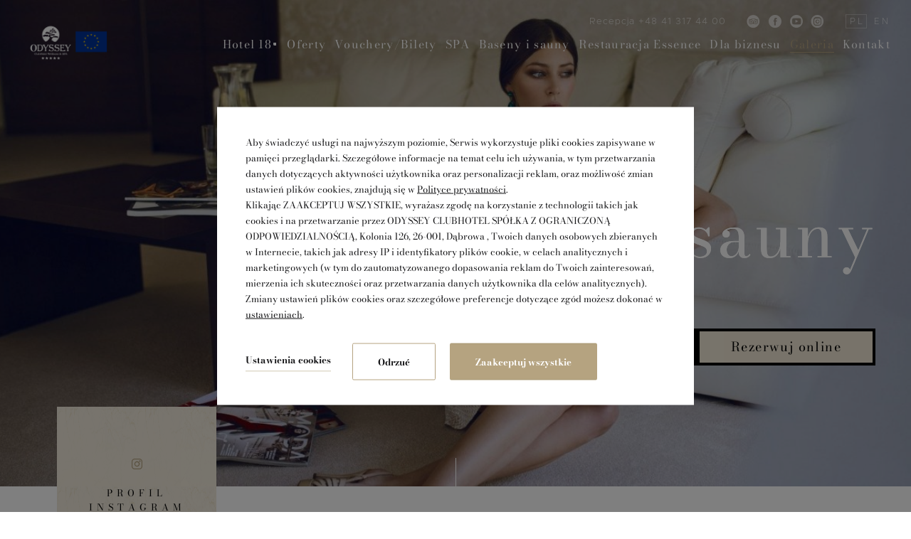

--- FILE ---
content_type: text/css
request_url: https://www.hotelodyssey.pl/dist/css/styles.css?95cf4b1dafe5071c6524bb6b6f0c85f28e943a2d
body_size: 74830
content:
@charset "UTF-8";/*! fancyBox v2.1.5 fancyapps.com | fancyapps.com/fancybox/#license */.fancybox-image,.fancybox-inner,.fancybox-nav,.fancybox-nav span,.fancybox-outer,.fancybox-skin,.fancybox-tmp,.fancybox-wrap,.fancybox-wrap iframe,.fancybox-wrap object{padding:0;margin:0;border:0;outline:0;vertical-align:top}.fancybox-wrap{position:absolute;top:0;left:0;z-index:8020}.fancybox-skin{position:relative;background:#f9f9f9;color:#444;text-shadow:none;-webkit-border-radius:4px;-moz-border-radius:4px;border-radius:4px}.fancybox-opened{z-index:8030}.fancybox-opened .fancybox-skin{-webkit-box-shadow:0 10px 25px rgba(0,0,0,.5);-moz-box-shadow:0 10px 25px rgba(0,0,0,.5);box-shadow:0 10px 25px rgba(0,0,0,.5)}.fancybox-inner,.fancybox-outer{position:relative}.fancybox-inner{overflow:hidden}.fancybox-type-iframe .fancybox-inner{-webkit-overflow-scrolling:touch}.fancybox-error{color:#444;font:14px/20px "Helvetica Neue",Helvetica,Arial,sans-serif;margin:0;padding:15px;white-space:nowrap}.fancybox-iframe,.fancybox-image{display:block;width:100%;height:100%}.fancybox-image{max-width:100%;max-height:100%}#fancybox-loading,.fancybox-close,.fancybox-next span,.fancybox-prev span{background-image:url(../../bower_components/fancybox/source/fancybox_sprite.png)}#fancybox-loading{position:fixed;top:50%;left:50%;margin-top:-22px;margin-left:-22px;background-position:0 -108px;opacity:.8;cursor:pointer;z-index:8060}#fancybox-loading div{width:44px;height:44px;background:url(../../bower_components/fancybox/source/fancybox_loading.gif) center center no-repeat}.fancybox-close{position:absolute;top:-18px;right:-18px;width:36px;height:36px;cursor:pointer;z-index:8040}.fancybox-nav{position:absolute;top:0;width:40%;height:100%;cursor:pointer;text-decoration:none;background:transparent url(../../bower_components/fancybox/source/blank.gif);-webkit-tap-highlight-color:transparent;z-index:8040}.fancybox-prev{left:0}.fancybox-next{right:0}.fancybox-nav span{position:absolute;top:50%;width:36px;height:34px;margin-top:-18px;cursor:pointer;z-index:8040;visibility:hidden}.fancybox-prev span{left:10px;background-position:0 -36px}.fancybox-next span{right:10px;background-position:0 -72px}.fancybox-nav:hover span{visibility:visible}.fancybox-tmp{position:absolute;top:-99999px;left:-99999px;visibility:hidden;max-width:99999px;max-height:99999px;overflow:visible!important}.fancybox-lock{overflow:hidden!important;width:auto}.fancybox-lock body{overflow:hidden!important}.fancybox-lock-test{overflow-y:hidden!important}.fancybox-overlay{position:absolute;top:0;left:0;overflow:hidden;display:none;z-index:8010;background:url(../../bower_components/fancybox/source/fancybox_overlay.png)}.fancybox-overlay-fixed{position:fixed;bottom:0;right:0}.fancybox-lock .fancybox-overlay{overflow:auto;overflow-y:scroll}.fancybox-title{visibility:hidden;font:400 13px/20px "Helvetica Neue",Helvetica,Arial,sans-serif;position:relative;text-shadow:none;z-index:8050}.fancybox-opened .fancybox-title{visibility:visible}.fancybox-title-float-wrap{position:absolute;bottom:0;right:50%;margin-bottom:-35px;z-index:8050;text-align:center}.fancybox-title-float-wrap .child{display:inline-block;margin-right:-100%;padding:2px 20px;background:0 0;background:rgba(0,0,0,.8);-webkit-border-radius:15px;-moz-border-radius:15px;border-radius:15px;text-shadow:0 1px 2px #222;color:#FFF;font-weight:700;line-height:24px;white-space:nowrap}.fancybox-title-outside-wrap{position:relative;margin-top:10px;color:#fff}.fancybox-title-inside-wrap{padding-top:10px}.fancybox-title-over-wrap{position:absolute;bottom:0;left:0;color:#fff;padding:10px;background:#000;background:rgba(0,0,0,.8)}@media only screen and (-webkit-min-device-pixel-ratio:1.5),only screen and (min--moz-device-pixel-ratio:1.5),only screen and (min-device-pixel-ratio:1.5){#fancybox-loading,.fancybox-close,.fancybox-next span,.fancybox-prev span{background-image:url(../../bower_components/fancybox/source/fancybox_sprite@2x.png);background-size:44px 152px}#fancybox-loading div{background-image:url(../../bower_components/fancybox/source/fancybox_loading@2x.gif);background-size:24px 24px}}#fancybox-thumbs{position:fixed;left:0;width:100%;overflow:hidden;z-index:8050}#fancybox-thumbs.bottom{bottom:2px}#fancybox-thumbs.top{top:2px}#fancybox-thumbs ul{position:relative;list-style:none;margin:0;padding:0}#fancybox-thumbs ul li{float:left;padding:1px;opacity:.5}#fancybox-thumbs ul li.active{opacity:.75;padding:0;border:1px solid #fff}#fancybox-thumbs ul li:hover{opacity:1}#fancybox-thumbs ul li a{display:block;position:relative;overflow:hidden;border:1px solid #222;background:#111;outline:0}#fancybox-thumbs ul li img{display:block;position:relative;border:0;padding:0;max-width:none}body.stop-scrolling{height:100%;overflow:hidden}.sweet-overlay{background-color:#000;-ms-filter:"progid:DXImageTransform.Microsoft.Alpha(Opacity=40)";background-color:rgba(0,0,0,.4);position:fixed;left:0;right:0;top:0;bottom:0;display:none;z-index:10000}.sweet-alert{background-color:#fff;font-family:'Open Sans','Helvetica Neue',Helvetica,Arial,sans-serif;width:478px;padding:17px;border-radius:5px;text-align:center;position:fixed;left:50%;top:50%;margin-left:-256px;margin-top:-200px;overflow:hidden;display:none;z-index:99999}@media all and (max-width:540px){.sweet-alert{width:auto;margin-left:0;margin-right:0;left:15px;right:15px}}.sweet-alert h2{color:#575757;font-size:30px;text-align:center;font-weight:600;text-transform:none;position:relative;margin:25px 0;padding:0;line-height:40px;display:block}.sweet-alert p{color:#797979;font-size:16px;text-align:center;font-weight:300;position:relative;text-align:inherit;float:none;margin:0;padding:0;line-height:normal}.sweet-alert fieldset{border:none;position:relative}.sweet-alert .sa-error-container{background-color:#f1f1f1;margin-left:-17px;margin-right:-17px;overflow:hidden;padding:0 10px;max-height:0;webkit-transition:padding .15s,max-height .15s;transition:padding .15s,max-height .15s}.sweet-alert .sa-error-container.show{padding:10px 0;max-height:100px;webkit-transition:padding .2s,max-height .2s;transition:padding .25s,max-height .25s}.sweet-alert .sa-error-container .icon{display:inline-block;width:24px;height:24px;border-radius:50%;background-color:#ea7d7d;color:#fff;line-height:24px;text-align:center;margin-right:3px}.sweet-alert .sa-error-container p{display:inline-block}.sweet-alert .sa-input-error{position:absolute;top:29px;right:26px;width:20px;height:20px;opacity:0;-webkit-transform:scale(.5);transform:scale(.5);-webkit-transform-origin:50% 50%;transform-origin:50% 50%;-webkit-transition:all .1s;transition:all .1s}.sweet-alert .sa-input-error::after,.sweet-alert .sa-input-error::before{content:"";width:20px;height:6px;background-color:#f06e57;border-radius:3px;position:absolute;top:50%;margin-top:-4px;left:50%;margin-left:-9px}.sweet-alert .sa-input-error::before{-webkit-transform:rotate(-45deg);transform:rotate(-45deg)}.sweet-alert .sa-input-error::after{-webkit-transform:rotate(45deg);transform:rotate(45deg)}.sweet-alert .sa-input-error.show{opacity:1;-webkit-transform:scale(1);transform:scale(1)}.sweet-alert input{width:100%;box-sizing:border-box;border-radius:3px;border:1px solid #d7d7d7;height:43px;margin-top:10px;margin-bottom:17px;font-size:18px;box-shadow:inset 0 1px 1px rgba(0,0,0,.06);padding:0 12px;display:none;-webkit-transition:all .3s;transition:all .3s}.sweet-alert input:focus{outline:0;box-shadow:0 0 3px #c4e6f5;border:1px solid #b4dbed}.sweet-alert input:focus::-moz-placeholder{transition:opacity .3s 30ms ease;opacity:.5}.sweet-alert input:focus:-ms-input-placeholder{transition:opacity .3s 30ms ease;opacity:.5}.sweet-alert input:focus::-webkit-input-placeholder{transition:opacity .3s 30ms ease;opacity:.5}.sweet-alert input::-moz-placeholder{color:#bdbdbd}.sweet-alert input:-ms-input-placeholder{color:#bdbdbd}.sweet-alert input::-webkit-input-placeholder{color:#bdbdbd}.sweet-alert.show-input input{display:block}.sweet-alert .sa-confirm-button-container{display:inline-block;position:relative}.sweet-alert .la-ball-fall{position:absolute;left:50%;top:50%;margin-left:-27px;margin-top:4px;opacity:0;visibility:hidden}.sweet-alert button{background-color:#8CD4F5;color:#fff;border:none;box-shadow:none;font-size:17px;font-weight:500;-webkit-border-radius:4px;border-radius:5px;padding:10px 32px;margin:26px 5px 0 5px;cursor:pointer}.sweet-alert button:focus{outline:0;box-shadow:0 0 2px rgba(128,179,235,.5),inset 0 0 0 1px rgba(0,0,0,.05)}.sweet-alert button:hover{background-color:#7ecff4}.sweet-alert button:active{background-color:#5dc2f1}.sweet-alert button.cancel{background-color:#C1C1C1}.sweet-alert button.cancel:hover{background-color:#b9b9b9}.sweet-alert button.cancel:active{background-color:#a8a8a8}.sweet-alert button.cancel:focus{box-shadow:rgba(197,205,211,.8) 0 0 2px,rgba(0,0,0,.0470588) 0 0 0 1px inset!important}.sweet-alert button[disabled]{opacity:.6;cursor:default}.sweet-alert button.confirm[disabled]{color:transparent}.sweet-alert button.confirm[disabled]~.la-ball-fall{opacity:1;visibility:visible;transition-delay:0s}.sweet-alert button::-moz-focus-inner{border:0}.sweet-alert[data-has-cancel-button=false] button{box-shadow:none!important}.sweet-alert[data-has-confirm-button=false][data-has-cancel-button=false]{padding-bottom:40px}.sweet-alert .sa-icon{width:80px;height:80px;border:4px solid gray;-webkit-border-radius:40px;border-radius:40px;border-radius:50%;margin:20px auto;padding:0;position:relative;box-sizing:content-box}.sweet-alert .sa-icon.sa-error{border-color:#F27474}.sweet-alert .sa-icon.sa-error .sa-x-mark{position:relative;display:block}.sweet-alert .sa-icon.sa-error .sa-line{position:absolute;height:5px;width:47px;background-color:#F27474;display:block;top:37px;border-radius:2px}.sweet-alert .sa-icon.sa-error .sa-line.sa-left{-webkit-transform:rotate(45deg);transform:rotate(45deg);left:17px}.sweet-alert .sa-icon.sa-error .sa-line.sa-right{-webkit-transform:rotate(-45deg);transform:rotate(-45deg);right:16px}.sweet-alert .sa-icon.sa-warning{border-color:#F8BB86}.sweet-alert .sa-icon.sa-warning .sa-body{position:absolute;width:5px;height:47px;left:50%;top:10px;-webkit-border-radius:2px;border-radius:2px;margin-left:-2px;background-color:#F8BB86}.sweet-alert .sa-icon.sa-warning .sa-dot{position:absolute;width:7px;height:7px;-webkit-border-radius:50%;border-radius:50%;margin-left:-3px;left:50%;bottom:10px;background-color:#F8BB86}.sweet-alert .sa-icon.sa-info{border-color:#C9DAE1}.sweet-alert .sa-icon.sa-info::before{content:"";position:absolute;width:5px;height:29px;left:50%;bottom:17px;border-radius:2px;margin-left:-2px;background-color:#C9DAE1}.sweet-alert .sa-icon.sa-info::after{content:"";position:absolute;width:7px;height:7px;border-radius:50%;margin-left:-3px;top:19px;background-color:#C9DAE1}.sweet-alert .sa-icon.sa-success{border-color:#A5DC86}.sweet-alert .sa-icon.sa-success::after,.sweet-alert .sa-icon.sa-success::before{content:'';-webkit-border-radius:40px;border-radius:40px;border-radius:50%;position:absolute;width:60px;height:120px;background:#fff;-webkit-transform:rotate(45deg);transform:rotate(45deg)}.sweet-alert .sa-icon.sa-success::before{-webkit-border-radius:120px 0 0 120px;border-radius:120px 0 0 120px;top:-7px;left:-33px;-webkit-transform:rotate(-45deg);transform:rotate(-45deg);-webkit-transform-origin:60px 60px;transform-origin:60px 60px}.sweet-alert .sa-icon.sa-success::after{-webkit-border-radius:0 120px 120px 0;border-radius:0 120px 120px 0;top:-11px;left:30px;-webkit-transform:rotate(-45deg);transform:rotate(-45deg);-webkit-transform-origin:0 60px;transform-origin:0 60px}.sweet-alert .sa-icon.sa-success .sa-placeholder{width:80px;height:80px;border:4px solid rgba(165,220,134,.2);-webkit-border-radius:40px;border-radius:40px;border-radius:50%;box-sizing:content-box;position:absolute;left:-4px;top:-4px;z-index:2}.sweet-alert .sa-icon.sa-success .sa-fix{width:5px;height:90px;background-color:#fff;position:absolute;left:28px;top:8px;z-index:1;-webkit-transform:rotate(-45deg);transform:rotate(-45deg)}.sweet-alert .sa-icon.sa-success .sa-line{height:5px;background-color:#A5DC86;display:block;border-radius:2px;position:absolute;z-index:2}.sweet-alert .sa-icon.sa-success .sa-line.sa-tip{width:25px;left:14px;top:46px;-webkit-transform:rotate(45deg);transform:rotate(45deg)}.sweet-alert .sa-icon.sa-success .sa-line.sa-long{width:47px;right:8px;top:38px;-webkit-transform:rotate(-45deg);transform:rotate(-45deg)}.sweet-alert .sa-icon.sa-custom{background-size:contain;border-radius:0;border:none;background-position:center center;background-repeat:no-repeat}@-webkit-keyframes showSweetAlert{0%{transform:scale(.7);-webkit-transform:scale(.7)}45%{transform:scale(1.05);-webkit-transform:scale(1.05)}80%{transform:scale(.95);-webkit-transform:scale(.95)}100%{transform:scale(1);-webkit-transform:scale(1)}}@keyframes showSweetAlert{0%{transform:scale(.7);-webkit-transform:scale(.7)}45%{transform:scale(1.05);-webkit-transform:scale(1.05)}80%{transform:scale(.95);-webkit-transform:scale(.95)}100%{transform:scale(1);-webkit-transform:scale(1)}}@-webkit-keyframes hideSweetAlert{0%{transform:scale(1);-webkit-transform:scale(1)}100%{transform:scale(.5);-webkit-transform:scale(.5)}}@keyframes hideSweetAlert{0%{transform:scale(1);-webkit-transform:scale(1)}100%{transform:scale(.5);-webkit-transform:scale(.5)}}@-webkit-keyframes slideFromTop{0%{top:0}100%{top:50%}}@keyframes slideFromTop{0%{top:0}100%{top:50%}}@-webkit-keyframes slideToTop{0%{top:50%}100%{top:0}}@keyframes slideToTop{0%{top:50%}100%{top:0}}@-webkit-keyframes slideFromBottom{0%{top:70%}100%{top:50%}}@keyframes slideFromBottom{0%{top:70%}100%{top:50%}}@-webkit-keyframes slideToBottom{0%{top:50%}100%{top:70%}}@keyframes slideToBottom{0%{top:50%}100%{top:70%}}.showSweetAlert[data-animation=pop]{-webkit-animation:showSweetAlert .3s;animation:showSweetAlert .3s}.showSweetAlert[data-animation=none]{-webkit-animation:none;animation:none}.showSweetAlert[data-animation=slide-from-top]{-webkit-animation:slideFromTop .3s;animation:slideFromTop .3s}.showSweetAlert[data-animation=slide-from-bottom]{-webkit-animation:slideFromBottom .3s;animation:slideFromBottom .3s}.hideSweetAlert[data-animation=pop]{-webkit-animation:hideSweetAlert .2s;animation:hideSweetAlert .2s}.hideSweetAlert[data-animation=none]{-webkit-animation:none;animation:none}.hideSweetAlert[data-animation=slide-from-top]{-webkit-animation:slideToTop .4s;animation:slideToTop .4s}.hideSweetAlert[data-animation=slide-from-bottom]{-webkit-animation:slideToBottom .3s;animation:slideToBottom .3s}@-webkit-keyframes animateSuccessTip{0%{width:0;left:1px;top:19px}54%{width:0;left:1px;top:19px}70%{width:50px;left:-8px;top:37px}84%{width:17px;left:21px;top:48px}100%{width:25px;left:14px;top:45px}}@keyframes animateSuccessTip{0%{width:0;left:1px;top:19px}54%{width:0;left:1px;top:19px}70%{width:50px;left:-8px;top:37px}84%{width:17px;left:21px;top:48px}100%{width:25px;left:14px;top:45px}}@-webkit-keyframes animateSuccessLong{0%{width:0;right:46px;top:54px}65%{width:0;right:46px;top:54px}84%{width:55px;right:0;top:35px}100%{width:47px;right:8px;top:38px}}@keyframes animateSuccessLong{0%{width:0;right:46px;top:54px}65%{width:0;right:46px;top:54px}84%{width:55px;right:0;top:35px}100%{width:47px;right:8px;top:38px}}@-webkit-keyframes rotatePlaceholder{0%{transform:rotate(-45deg);-webkit-transform:rotate(-45deg)}5%{transform:rotate(-45deg);-webkit-transform:rotate(-45deg)}12%{transform:rotate(-405deg);-webkit-transform:rotate(-405deg)}100%{transform:rotate(-405deg);-webkit-transform:rotate(-405deg)}}@keyframes rotatePlaceholder{0%{transform:rotate(-45deg);-webkit-transform:rotate(-45deg)}5%{transform:rotate(-45deg);-webkit-transform:rotate(-45deg)}12%{transform:rotate(-405deg);-webkit-transform:rotate(-405deg)}100%{transform:rotate(-405deg);-webkit-transform:rotate(-405deg)}}.animateSuccessTip{-webkit-animation:animateSuccessTip .75s;animation:animateSuccessTip .75s}.animateSuccessLong{-webkit-animation:animateSuccessLong .75s;animation:animateSuccessLong .75s}.sa-icon.sa-success.animate::after{-webkit-animation:rotatePlaceholder 4.25s ease-in;animation:rotatePlaceholder 4.25s ease-in}@-webkit-keyframes animateErrorIcon{0%{transform:rotateX(100deg);-webkit-transform:rotateX(100deg);opacity:0}100%{transform:rotateX(0);-webkit-transform:rotateX(0);opacity:1}}@keyframes animateErrorIcon{0%{transform:rotateX(100deg);-webkit-transform:rotateX(100deg);opacity:0}100%{transform:rotateX(0);-webkit-transform:rotateX(0);opacity:1}}.animateErrorIcon{-webkit-animation:animateErrorIcon .5s;animation:animateErrorIcon .5s}@-webkit-keyframes animateXMark{0%{transform:scale(.4);-webkit-transform:scale(.4);margin-top:26px;opacity:0}50%{transform:scale(.4);-webkit-transform:scale(.4);margin-top:26px;opacity:0}80%{transform:scale(1.15);-webkit-transform:scale(1.15);margin-top:-6px}100%{transform:scale(1);-webkit-transform:scale(1);margin-top:0;opacity:1}}@keyframes animateXMark{0%{transform:scale(.4);-webkit-transform:scale(.4);margin-top:26px;opacity:0}50%{transform:scale(.4);-webkit-transform:scale(.4);margin-top:26px;opacity:0}80%{transform:scale(1.15);-webkit-transform:scale(1.15);margin-top:-6px}100%{transform:scale(1);-webkit-transform:scale(1);margin-top:0;opacity:1}}.animateXMark{-webkit-animation:animateXMark .5s;animation:animateXMark .5s}@-webkit-keyframes pulseWarning{0%{border-color:#F8D486}100%{border-color:#F8BB86}}@keyframes pulseWarning{0%{border-color:#F8D486}100%{border-color:#F8BB86}}.pulseWarning{-webkit-animation:pulseWarning .75s infinite alternate;animation:pulseWarning .75s infinite alternate}@-webkit-keyframes pulseWarningIns{0%{background-color:#F8D486}100%{background-color:#F8BB86}}@keyframes pulseWarningIns{0%{background-color:#F8D486}100%{background-color:#F8BB86}}.pulseWarningIns{-webkit-animation:pulseWarningIns .75s infinite alternate;animation:pulseWarningIns .75s infinite alternate}@-webkit-keyframes rotate-loading{0%{transform:rotate(0)}100%{transform:rotate(360deg)}}@keyframes rotate-loading{0%{transform:rotate(0)}100%{transform:rotate(360deg)}}.sweet-alert .sa-icon.sa-error .sa-line.sa-left{-ms-transform:rotate(45deg)\9}.sweet-alert .sa-icon.sa-error .sa-line.sa-right{-ms-transform:rotate(-45deg)\9}.sweet-alert .sa-icon.sa-success{border-color:transparent\9}.sweet-alert .sa-icon.sa-success .sa-line.sa-tip{-ms-transform:rotate(45deg)\9}.sweet-alert .sa-icon.sa-success .sa-line.sa-long{-ms-transform:rotate(-45deg)\9}/*!
 * Load Awesome v1.1.0 (http://github.danielcardoso.net/load-awesome/)
 * Copyright 2015 Daniel Cardoso <@DanielCardoso>
 * Licensed under MIT
 */.la-ball-fall,.la-ball-fall>div{position:relative;-webkit-box-sizing:border-box;-moz-box-sizing:border-box;box-sizing:border-box}.la-ball-fall{display:block;font-size:0;color:#fff}.la-ball-fall.la-dark{color:#333}.la-ball-fall>div{display:inline-block;float:none;background-color:currentColor;border:0 solid currentColor}.la-ball-fall{width:54px;height:18px}.la-ball-fall>div{width:10px;height:10px;margin:4px;border-radius:100%;opacity:0;-webkit-animation:ball-fall 1s ease-in-out infinite;-moz-animation:ball-fall 1s ease-in-out infinite;-o-animation:ball-fall 1s ease-in-out infinite;animation:ball-fall 1s ease-in-out infinite}.la-ball-fall>div:nth-child(1){-webkit-animation-delay:-.2s;-moz-animation-delay:-.2s;-o-animation-delay:-.2s;animation-delay:-.2s}.la-ball-fall>div:nth-child(2){-webkit-animation-delay:-.1s;-moz-animation-delay:-.1s;-o-animation-delay:-.1s;animation-delay:-.1s}.la-ball-fall>div:nth-child(3){-webkit-animation-delay:0s;-moz-animation-delay:0s;-o-animation-delay:0s;animation-delay:0s}.la-ball-fall.la-sm{width:26px;height:8px}.la-ball-fall.la-sm>div{width:4px;height:4px;margin:2px}.la-ball-fall.la-2x{width:108px;height:36px}.la-ball-fall.la-2x>div{width:20px;height:20px;margin:8px}.la-ball-fall.la-3x{width:162px;height:54px}.la-ball-fall.la-3x>div{width:30px;height:30px;margin:12px}@-webkit-keyframes ball-fall{0%{opacity:0;-webkit-transform:translateY(-145%);transform:translateY(-145%)}10%{opacity:.5}20%{opacity:1;-webkit-transform:translateY(0);transform:translateY(0)}80%{opacity:1;-webkit-transform:translateY(0);transform:translateY(0)}90%{opacity:.5}100%{opacity:0;-webkit-transform:translateY(145%);transform:translateY(145%)}}@-moz-keyframes ball-fall{0%{opacity:0;-moz-transform:translateY(-145%);transform:translateY(-145%)}10%{opacity:.5}20%{opacity:1;-moz-transform:translateY(0);transform:translateY(0)}80%{opacity:1;-moz-transform:translateY(0);transform:translateY(0)}90%{opacity:.5}100%{opacity:0;-moz-transform:translateY(145%);transform:translateY(145%)}}@-o-keyframes ball-fall{0%{opacity:0;-o-transform:translateY(-145%);transform:translateY(-145%)}10%{opacity:.5}20%{opacity:1;-o-transform:translateY(0);transform:translateY(0)}80%{opacity:1;-o-transform:translateY(0);transform:translateY(0)}90%{opacity:.5}100%{opacity:0;-o-transform:translateY(145%);transform:translateY(145%)}}@keyframes ball-fall{0%{opacity:0;-webkit-transform:translateY(-145%);-moz-transform:translateY(-145%);-o-transform:translateY(-145%);transform:translateY(-145%)}10%{opacity:.5}20%{opacity:1;-webkit-transform:translateY(0);-moz-transform:translateY(0);-o-transform:translateY(0);transform:translateY(0)}80%{opacity:1;-webkit-transform:translateY(0);-moz-transform:translateY(0);-o-transform:translateY(0);transform:translateY(0)}90%{opacity:.5}100%{opacity:0;-webkit-transform:translateY(145%);-moz-transform:translateY(145%);-o-transform:translateY(145%);transform:translateY(145%)}}.video-js .vjs-big-play-button:before,.video-js .vjs-control:before,.video-js .vjs-modal-dialog,.vjs-modal-dialog .vjs-modal-dialog-content{position:absolute;top:0;left:0;width:100%;height:100%}.video-js .vjs-big-play-button:before,.video-js .vjs-control:before{text-align:center}@font-face{font-family:VideoJS;src:url(../../bower_components/video.js/dist/font/VideoJS.eot?#iefix) format("eot")}@font-face{font-family:VideoJS;src:url([data-uri]) format("woff"),url([data-uri]) format("truetype");font-weight:400;font-style:normal}.video-js .vjs-big-play-button,.video-js .vjs-play-control,.vjs-icon-play{font-family:VideoJS;font-weight:400;font-style:normal}.video-js .vjs-big-play-button:before,.video-js .vjs-play-control:before,.vjs-icon-play:before{content:"\f101"}.vjs-icon-play-circle{font-family:VideoJS;font-weight:400;font-style:normal}.vjs-icon-play-circle:before{content:"\f102"}.video-js .vjs-play-control.vjs-playing,.vjs-icon-pause{font-family:VideoJS;font-weight:400;font-style:normal}.video-js .vjs-play-control.vjs-playing:before,.vjs-icon-pause:before{content:"\f103"}.video-js .vjs-mute-control.vjs-vol-0,.video-js .vjs-volume-menu-button.vjs-vol-0,.vjs-icon-volume-mute{font-family:VideoJS;font-weight:400;font-style:normal}.video-js .vjs-mute-control.vjs-vol-0:before,.video-js .vjs-volume-menu-button.vjs-vol-0:before,.vjs-icon-volume-mute:before{content:"\f104"}.video-js .vjs-mute-control.vjs-vol-1,.video-js .vjs-volume-menu-button.vjs-vol-1,.vjs-icon-volume-low{font-family:VideoJS;font-weight:400;font-style:normal}.video-js .vjs-mute-control.vjs-vol-1:before,.video-js .vjs-volume-menu-button.vjs-vol-1:before,.vjs-icon-volume-low:before{content:"\f105"}.video-js .vjs-mute-control.vjs-vol-2,.video-js .vjs-volume-menu-button.vjs-vol-2,.vjs-icon-volume-mid{font-family:VideoJS;font-weight:400;font-style:normal}.video-js .vjs-mute-control.vjs-vol-2:before,.video-js .vjs-volume-menu-button.vjs-vol-2:before,.vjs-icon-volume-mid:before{content:"\f106"}.video-js .vjs-mute-control,.video-js .vjs-volume-menu-button,.vjs-icon-volume-high{font-family:VideoJS;font-weight:400;font-style:normal}.video-js .vjs-mute-control:before,.video-js .vjs-volume-menu-button:before,.vjs-icon-volume-high:before{content:"\f107"}.video-js .vjs-fullscreen-control,.vjs-icon-fullscreen-enter{font-family:VideoJS;font-weight:400;font-style:normal}.video-js .vjs-fullscreen-control:before,.vjs-icon-fullscreen-enter:before{content:"\f108"}.video-js.vjs-fullscreen .vjs-fullscreen-control,.vjs-icon-fullscreen-exit{font-family:VideoJS;font-weight:400;font-style:normal}.video-js.vjs-fullscreen .vjs-fullscreen-control:before,.vjs-icon-fullscreen-exit:before{content:"\f109"}.vjs-icon-square{font-family:VideoJS;font-weight:400;font-style:normal}.vjs-icon-square:before{content:"\f10a"}.vjs-icon-spinner{font-family:VideoJS;font-weight:400;font-style:normal}.vjs-icon-spinner:before{content:"\f10b"}.video-js .vjs-subtitles-button,.vjs-icon-subtitles{font-family:VideoJS;font-weight:400;font-style:normal}.video-js .vjs-subtitles-button:before,.vjs-icon-subtitles:before{content:"\f10c"}.video-js .vjs-captions-button,.vjs-icon-captions{font-family:VideoJS;font-weight:400;font-style:normal}.video-js .vjs-captions-button:before,.vjs-icon-captions:before{content:"\f10d"}.video-js .vjs-chapters-button,.vjs-icon-chapters{font-family:VideoJS;font-weight:400;font-style:normal}.video-js .vjs-chapters-button:before,.vjs-icon-chapters:before{content:"\f10e"}.vjs-icon-share{font-family:VideoJS;font-weight:400;font-style:normal}.vjs-icon-share:before{content:"\f10f"}.vjs-icon-cog{font-family:VideoJS;font-weight:400;font-style:normal}.vjs-icon-cog:before{content:"\f110"}.video-js .vjs-mouse-display,.video-js .vjs-play-progress,.video-js .vjs-volume-level,.vjs-icon-circle{font-family:VideoJS;font-weight:400;font-style:normal}.video-js .vjs-mouse-display:before,.video-js .vjs-play-progress:before,.video-js .vjs-volume-level:before,.vjs-icon-circle:before{content:"\f111"}.vjs-icon-circle-outline{font-family:VideoJS;font-weight:400;font-style:normal}.vjs-icon-circle-outline:before{content:"\f112"}.vjs-icon-circle-inner-circle{font-family:VideoJS;font-weight:400;font-style:normal}.vjs-icon-circle-inner-circle:before{content:"\f113"}.vjs-icon-hd{font-family:VideoJS;font-weight:400;font-style:normal}.vjs-icon-hd:before{content:"\f114"}.video-js .vjs-control.vjs-close-button,.vjs-icon-cancel{font-family:VideoJS;font-weight:400;font-style:normal}.video-js .vjs-control.vjs-close-button:before,.vjs-icon-cancel:before{content:"\f115"}.vjs-icon-replay{font-family:VideoJS;font-weight:400;font-style:normal}.vjs-icon-replay:before{content:"\f116"}.vjs-icon-facebook{font-family:VideoJS;font-weight:400;font-style:normal}.vjs-icon-facebook:before{content:"\f117"}.vjs-icon-gplus{font-family:VideoJS;font-weight:400;font-style:normal}.vjs-icon-gplus:before{content:"\f118"}.vjs-icon-linkedin{font-family:VideoJS;font-weight:400;font-style:normal}.vjs-icon-linkedin:before{content:"\f119"}.vjs-icon-twitter{font-family:VideoJS;font-weight:400;font-style:normal}.vjs-icon-twitter:before{content:"\f11a"}.vjs-icon-tumblr{font-family:VideoJS;font-weight:400;font-style:normal}.vjs-icon-tumblr:before{content:"\f11b"}.vjs-icon-pinterest{font-family:VideoJS;font-weight:400;font-style:normal}.vjs-icon-pinterest:before{content:"\f11c"}.video-js .vjs-descriptions-button,.vjs-icon-audio-description{font-family:VideoJS;font-weight:400;font-style:normal}.video-js .vjs-descriptions-button:before,.vjs-icon-audio-description:before{content:"\f11d"}.video-js .vjs-audio-button,.vjs-icon-audio{font-family:VideoJS;font-weight:400;font-style:normal}.video-js .vjs-audio-button:before,.vjs-icon-audio:before{content:"\f11e"}.video-js{display:block;vertical-align:top;box-sizing:border-box;color:#fff;background-color:#000;position:relative;padding:0;font-size:10px;line-height:1;font-weight:400;font-style:normal;font-family:Arial,Helvetica,sans-serif}.video-js:-moz-full-screen{position:absolute}.video-js:-webkit-full-screen{width:100%!important;height:100%!important}.video-js *,.video-js :after,.video-js :before{box-sizing:inherit}.video-js ul{font-family:inherit;font-size:inherit;line-height:inherit;list-style-position:outside;margin-left:0;margin-right:0;margin-top:0;margin-bottom:0}.video-js.vjs-16-9,.video-js.vjs-4-3,.video-js.vjs-fluid{width:100%;max-width:100%;height:0}.video-js.vjs-16-9{padding-top:56.25%}.video-js.vjs-4-3{padding-top:75%}.video-js.vjs-fill{width:100%;height:100%}.video-js .vjs-tech{position:absolute;top:0;left:0;width:100%;height:100%}body.vjs-full-window{padding:0;margin:0;height:100%;overflow-y:auto}.vjs-full-window .video-js.vjs-fullscreen{position:fixed;overflow:hidden;z-index:1000;left:0;top:0;bottom:0;right:0}.video-js.vjs-fullscreen{width:100%!important;height:100%!important;padding-top:0!important}.video-js.vjs-fullscreen.vjs-user-inactive{cursor:none}.vjs-hidden{display:none!important}.vjs-disabled{opacity:.5;cursor:default}.video-js .vjs-offscreen{height:1px;left:-9999px;position:absolute;top:0;width:1px}.vjs-lock-showing{display:block!important;opacity:1;visibility:visible}.vjs-no-js{padding:20px;color:#fff;background-color:#000;font-size:18px;font-family:Arial,Helvetica,sans-serif;text-align:center;width:300px;height:150px;margin:0 auto}.vjs-no-js a,.vjs-no-js a:visited{color:#66A8CC}.video-js .vjs-big-play-button{font-size:3em;line-height:1.5em;height:1.5em;width:3em;display:block;position:absolute;top:10px;left:10px;padding:0;cursor:pointer;opacity:1;border:.06666em solid #fff;background-color:#2B333F;background-color:rgba(43,51,63,.7);-webkit-border-radius:.3em;-moz-border-radius:.3em;border-radius:.3em;-webkit-transition:all .4s;-moz-transition:all .4s;-o-transition:all .4s;transition:all .4s}.vjs-big-play-centered .vjs-big-play-button{top:50%;left:50%;margin-top:-.75em;margin-left:-1.5em}.video-js .vjs-big-play-button:focus,.video-js:hover .vjs-big-play-button{outline:0;border-color:#fff;background-color:#73859f;background-color:rgba(115,133,159,.5);-webkit-transition:all 0s;-moz-transition:all 0s;-o-transition:all 0s;transition:all 0s}.vjs-controls-disabled .vjs-big-play-button,.vjs-error .vjs-big-play-button,.vjs-has-started .vjs-big-play-button,.vjs-using-native-controls .vjs-big-play-button{display:none}.vjs-has-started.vjs-paused.vjs-show-big-play-button-on-pause .vjs-big-play-button{display:block}.video-js button{background:0 0;border:none;color:inherit;display:inline-block;overflow:visible;font-size:inherit;line-height:inherit;text-transform:none;text-decoration:none;transition:none;-webkit-appearance:none;-moz-appearance:none;appearance:none}.video-js .vjs-control.vjs-close-button{cursor:pointer;height:3em;position:absolute;right:0;top:.5em;z-index:2}.vjs-menu-button{cursor:pointer}.vjs-menu-button.vjs-disabled{cursor:default}.vjs-workinghover .vjs-menu-button.vjs-disabled:hover .vjs-menu{display:none}.vjs-menu .vjs-menu-content{display:block;padding:0;margin:0;overflow:auto;font-family:Arial,Helvetica,sans-serif}.vjs-scrubbing .vjs-menu-button:hover .vjs-menu{display:none}.vjs-menu li{list-style:none;margin:0;padding:.2em 0;line-height:1.4em;font-size:1.2em;text-align:center;text-transform:lowercase}.vjs-menu li.vjs-menu-item:focus,.vjs-menu li.vjs-menu-item:hover{outline:0;background-color:#73859f;background-color:rgba(115,133,159,.5)}.vjs-menu li.vjs-selected,.vjs-menu li.vjs-selected:focus,.vjs-menu li.vjs-selected:hover{background-color:#fff;color:#2B333F}.vjs-menu li.vjs-menu-title{text-align:center;text-transform:uppercase;font-size:1em;line-height:2em;padding:0;margin:0 0 .3em 0;font-weight:700;cursor:default}.vjs-menu-button-popup .vjs-menu{display:none;position:absolute;bottom:0;width:10em;left:-3em;height:0;margin-bottom:1.5em;border-top-color:rgba(43,51,63,.7)}.vjs-menu-button-popup .vjs-menu .vjs-menu-content{background-color:#2B333F;background-color:rgba(43,51,63,.7);position:absolute;width:100%;bottom:1.5em;max-height:15em}.vjs-menu-button-popup .vjs-menu.vjs-lock-showing,.vjs-workinghover .vjs-menu-button-popup:hover .vjs-menu{display:block}.video-js .vjs-menu-button-inline{-webkit-transition:all .4s;-moz-transition:all .4s;-o-transition:all .4s;transition:all .4s;overflow:hidden}.video-js .vjs-menu-button-inline:before{width:2.222222222em}.video-js .vjs-menu-button-inline.vjs-slider-active,.video-js .vjs-menu-button-inline:focus,.video-js .vjs-menu-button-inline:hover,.video-js.vjs-no-flex .vjs-menu-button-inline{width:12em}.video-js .vjs-menu-button-inline.vjs-slider-active{-webkit-transition:none;-moz-transition:none;-o-transition:none;transition:none}.vjs-menu-button-inline .vjs-menu{opacity:0;height:100%;width:auto;position:absolute;left:4em;top:0;padding:0;margin:0;-webkit-transition:all .4s;-moz-transition:all .4s;-o-transition:all .4s;transition:all .4s}.vjs-menu-button-inline.vjs-slider-active .vjs-menu,.vjs-menu-button-inline:focus .vjs-menu,.vjs-menu-button-inline:hover .vjs-menu{display:block;opacity:1}.vjs-no-flex .vjs-menu-button-inline .vjs-menu{display:block;opacity:1;position:relative;width:auto}.vjs-no-flex .vjs-menu-button-inline.vjs-slider-active .vjs-menu,.vjs-no-flex .vjs-menu-button-inline:focus .vjs-menu,.vjs-no-flex .vjs-menu-button-inline:hover .vjs-menu{width:auto}.vjs-menu-button-inline .vjs-menu-content{width:auto;height:100%;margin:0;overflow:hidden}.video-js .vjs-control-bar{display:none;width:100%;position:absolute;bottom:0;left:0;right:0;height:3em;background-color:#2B333F;background-color:rgba(43,51,63,.7)}.vjs-has-started .vjs-control-bar{display:-webkit-box;display:-webkit-flex;display:-ms-flexbox;display:flex;visibility:visible;opacity:1;-webkit-transition:visibility .1s,opacity .1s;-moz-transition:visibility .1s,opacity .1s;-o-transition:visibility .1s,opacity .1s;transition:visibility .1s,opacity .1s}.vjs-has-started.vjs-user-inactive.vjs-playing .vjs-control-bar{visibility:visible;opacity:0;-webkit-transition:visibility 1s,opacity 1s;-moz-transition:visibility 1s,opacity 1s;-o-transition:visibility 1s,opacity 1s;transition:visibility 1s,opacity 1s}.vjs-controls-disabled .vjs-control-bar,.vjs-error .vjs-control-bar,.vjs-using-native-controls .vjs-control-bar{display:none!important}.vjs-audio.vjs-has-started.vjs-user-inactive.vjs-playing .vjs-control-bar{opacity:1;visibility:visible}.vjs-has-started.vjs-no-flex .vjs-control-bar{display:table}.video-js .vjs-control{outline:0;position:relative;text-align:center;margin:0;padding:0;height:100%;width:4em;-webkit-box-flex:none;-moz-box-flex:none;-webkit-flex:none;-ms-flex:none;flex:none}.video-js .vjs-control:before{font-size:1.8em;line-height:1.67}.video-js .vjs-control:focus,.video-js .vjs-control:focus:before,.video-js .vjs-control:hover:before{text-shadow:0 0 1em #fff}.video-js .vjs-control-text{border:0;clip:rect(0 0 0 0);height:1px;margin:-1px;overflow:hidden;padding:0;position:absolute;width:1px}.vjs-no-flex .vjs-control{display:table-cell;vertical-align:middle}.video-js .vjs-custom-control-spacer{display:none}.video-js .vjs-progress-control{-webkit-box-flex:auto;-moz-box-flex:auto;-webkit-flex:auto;-ms-flex:auto;flex:auto;display:-webkit-box;display:-webkit-flex;display:-ms-flexbox;display:flex;-webkit-box-align:center;-webkit-align-items:center;-ms-flex-align:center;align-items:center;min-width:4em}.vjs-live .vjs-progress-control{display:none}.video-js .vjs-progress-holder{-webkit-box-flex:auto;-moz-box-flex:auto;-webkit-flex:auto;-ms-flex:auto;flex:auto;-webkit-transition:all .2s;-moz-transition:all .2s;-o-transition:all .2s;transition:all .2s;height:.3em}.video-js .vjs-progress-control:hover .vjs-progress-holder{font-size:1.666666666666666666em}.video-js .vjs-progress-control:hover .vjs-mouse-display:after,.video-js .vjs-progress-control:hover .vjs-play-progress:after,.video-js .vjs-progress-control:hover .vjs-time-tooltip{font-family:Arial,Helvetica,sans-serif;visibility:visible;font-size:.6em}.video-js .vjs-progress-holder .vjs-load-progress,.video-js .vjs-progress-holder .vjs-load-progress div,.video-js .vjs-progress-holder .vjs-play-progress,.video-js .vjs-progress-holder .vjs-tooltip-progress-bar{position:absolute;display:block;height:100%;margin:0;padding:0;width:0;left:0;top:0}.video-js .vjs-mouse-display:before{display:none}.video-js .vjs-play-progress{background-color:#fff}.video-js .vjs-play-progress:before{position:absolute;top:-.333333333333333em;right:-.5em;font-size:.9em}.video-js .vjs-mouse-display:after,.video-js .vjs-play-progress:after,.video-js .vjs-time-tooltip{visibility:hidden;pointer-events:none;position:absolute;top:-3.4em;right:-1.9em;font-size:.9em;color:#000;content:attr(data-current-time);padding:6px 8px 8px 8px;background-color:#fff;background-color:rgba(255,255,255,.8);-webkit-border-radius:.3em;-moz-border-radius:.3em;border-radius:.3em}.video-js .vjs-play-progress:after,.video-js .vjs-play-progress:before,.video-js .vjs-time-tooltip{z-index:1}.video-js .vjs-progress-control .vjs-keep-tooltips-inside:after{display:none}.video-js .vjs-load-progress{background:#bfc7d3;background:rgba(115,133,159,.5)}.video-js .vjs-load-progress div{background:#fff;background:rgba(115,133,159,.75)}.video-js.vjs-no-flex .vjs-progress-control{width:auto}.video-js .vjs-time-tooltip{display:inline-block;height:2.4em;position:relative;float:right;right:-1.9em}.vjs-tooltip-progress-bar{visibility:hidden}.video-js .vjs-progress-control .vjs-mouse-display{display:none;position:absolute;width:1px;height:100%;background-color:#000;z-index:1}.vjs-no-flex .vjs-progress-control .vjs-mouse-display{z-index:0}.video-js .vjs-progress-control:hover .vjs-mouse-display{display:block}.video-js.vjs-user-inactive .vjs-progress-control .vjs-mouse-display,.video-js.vjs-user-inactive .vjs-progress-control .vjs-mouse-display:after{visibility:hidden;opacity:0;-webkit-transition:visibility 1s,opacity 1s;-moz-transition:visibility 1s,opacity 1s;-o-transition:visibility 1s,opacity 1s;transition:visibility 1s,opacity 1s}.video-js.vjs-user-inactive.vjs-no-flex .vjs-progress-control .vjs-mouse-display,.video-js.vjs-user-inactive.vjs-no-flex .vjs-progress-control .vjs-mouse-display:after{display:none}.video-js .vjs-progress-control .vjs-mouse-display:after,.vjs-mouse-display .vjs-time-tooltip{color:#fff;background-color:#000;background-color:rgba(0,0,0,.8)}.video-js .vjs-slider{outline:0;position:relative;cursor:pointer;padding:0;margin:0 .45em 0 .45em;-webkit-user-select:none;-moz-user-select:none;-ms-user-select:none;user-select:none;background-color:#73859f;background-color:rgba(115,133,159,.5)}.video-js .vjs-slider:focus{text-shadow:0 0 1em #fff;-webkit-box-shadow:0 0 1em #fff;-moz-box-shadow:0 0 1em #fff;box-shadow:0 0 1em #fff}.video-js .vjs-mute-control,.video-js .vjs-volume-menu-button{cursor:pointer;-webkit-box-flex:none;-moz-box-flex:none;-webkit-flex:none;-ms-flex:none;flex:none}.video-js .vjs-volume-control{width:5em;-webkit-box-flex:none;-moz-box-flex:none;-webkit-flex:none;-ms-flex:none;flex:none;display:-webkit-box;display:-webkit-flex;display:-ms-flexbox;display:flex;-webkit-box-align:center;-webkit-align-items:center;-ms-flex-align:center;align-items:center}.video-js .vjs-volume-bar{margin:1.35em .45em}.vjs-volume-bar.vjs-slider-horizontal{width:5em;height:.3em}.vjs-volume-bar.vjs-slider-vertical{width:.3em;height:5em;margin:1.35em auto}.video-js .vjs-volume-level{position:absolute;bottom:0;left:0;background-color:#fff}.video-js .vjs-volume-level:before{position:absolute;font-size:.9em}.vjs-slider-vertical .vjs-volume-level{width:.3em}.vjs-slider-vertical .vjs-volume-level:before{top:-.5em;left:-.3em}.vjs-slider-horizontal .vjs-volume-level{height:.3em}.vjs-slider-horizontal .vjs-volume-level:before{top:-.3em;right:-.5em}.vjs-volume-bar.vjs-slider-vertical .vjs-volume-level{height:100%}.vjs-volume-bar.vjs-slider-horizontal .vjs-volume-level{width:100%}.vjs-menu-button-popup.vjs-volume-menu-button .vjs-menu{display:block;width:0;height:0;border-top-color:transparent}.vjs-menu-button-popup.vjs-volume-menu-button-vertical .vjs-menu{left:.5em;height:8em}.vjs-menu-button-popup.vjs-volume-menu-button-horizontal .vjs-menu{left:-2em}.vjs-menu-button-popup.vjs-volume-menu-button .vjs-menu-content{height:0;width:0;overflow-x:hidden;overflow-y:hidden}.vjs-volume-menu-button-vertical .vjs-lock-showing .vjs-menu-content,.vjs-volume-menu-button-vertical.vjs-slider-active .vjs-menu-content,.vjs-volume-menu-button-vertical:focus .vjs-menu-content,.vjs-volume-menu-button-vertical:hover .vjs-menu-content{height:8em;width:2.9em}.vjs-volume-menu-button-horizontal .vjs-lock-showing .vjs-menu-content,.vjs-volume-menu-button-horizontal .vjs-slider-active .vjs-menu-content,.vjs-volume-menu-button-horizontal:focus .vjs-menu-content,.vjs-volume-menu-button-horizontal:hover .vjs-menu-content{height:2.9em;width:8em}.vjs-volume-menu-button.vjs-menu-button-inline .vjs-menu-content{background-color:transparent!important}.vjs-poster{display:inline-block;vertical-align:middle;background-repeat:no-repeat;background-position:50% 50%;background-size:contain;background-color:#000;cursor:pointer;margin:0;padding:0;position:absolute;top:0;right:0;bottom:0;left:0;height:100%}.vjs-poster img{display:block;vertical-align:middle;margin:0 auto;max-height:100%;padding:0;width:100%}.vjs-has-started .vjs-poster{display:none}.vjs-audio.vjs-has-started .vjs-poster{display:block}.vjs-using-native-controls .vjs-poster{display:none}.video-js .vjs-live-control{display:-webkit-box;display:-webkit-flex;display:-ms-flexbox;display:flex;-webkit-box-align:flex-start;-webkit-align-items:flex-start;-ms-flex-align:flex-start;align-items:flex-start;-webkit-box-flex:auto;-moz-box-flex:auto;-webkit-flex:auto;-ms-flex:auto;flex:auto;font-size:1em;line-height:3em}.vjs-no-flex .vjs-live-control{display:table-cell;width:auto;text-align:left}.video-js .vjs-time-control{-webkit-box-flex:none;-moz-box-flex:none;-webkit-flex:none;-ms-flex:none;flex:none;font-size:1em;line-height:3em;min-width:2em;width:auto;padding-left:1em;padding-right:1em}.vjs-live .vjs-time-control{display:none}.video-js .vjs-current-time,.vjs-no-flex .vjs-current-time{display:none}.video-js .vjs-duration,.vjs-no-flex .vjs-duration{display:none}.vjs-time-divider{display:none;line-height:3em}.vjs-live .vjs-time-divider{display:none}.video-js .vjs-play-control{cursor:pointer;-webkit-box-flex:none;-moz-box-flex:none;-webkit-flex:none;-ms-flex:none;flex:none}.vjs-text-track-display{position:absolute;bottom:3em;left:0;right:0;top:0;pointer-events:none}.video-js.vjs-user-inactive.vjs-playing .vjs-text-track-display{bottom:1em}.video-js .vjs-text-track{font-size:1.4em;text-align:center;margin-bottom:.1em;background-color:#000;background-color:rgba(0,0,0,.5)}.vjs-subtitles{color:#fff}.vjs-captions{color:#fc6}.vjs-tt-cue{display:block}video::-webkit-media-text-track-display{-moz-transform:translateY(-3em);-ms-transform:translateY(-3em);-o-transform:translateY(-3em);-webkit-transform:translateY(-3em);transform:translateY(-3em)}.video-js.vjs-user-inactive.vjs-playing video::-webkit-media-text-track-display{-moz-transform:translateY(-1.5em);-ms-transform:translateY(-1.5em);-o-transform:translateY(-1.5em);-webkit-transform:translateY(-1.5em);transform:translateY(-1.5em)}.video-js .vjs-fullscreen-control{cursor:pointer;-webkit-box-flex:none;-moz-box-flex:none;-webkit-flex:none;-ms-flex:none;flex:none}.vjs-playback-rate .vjs-playback-rate-value{font-size:1.5em;line-height:2;position:absolute;top:0;left:0;width:100%;height:100%;text-align:center}.vjs-playback-rate .vjs-menu{width:4em;left:0}.vjs-error .vjs-error-display .vjs-modal-dialog-content{font-size:1.4em;text-align:center}.vjs-error .vjs-error-display:before{color:#fff;content:'X';font-family:Arial,Helvetica,sans-serif;font-size:4em;left:0;line-height:1;margin-top:-.5em;position:absolute;text-shadow:.05em .05em .1em #000;text-align:center;top:50%;vertical-align:middle;width:100%}.vjs-loading-spinner{display:none;position:absolute;top:50%;left:50%;margin:-25px 0 0 -25px;opacity:.85;text-align:left;border:6px solid rgba(43,51,63,.7);box-sizing:border-box;background-clip:padding-box;width:50px;height:50px;border-radius:25px}.vjs-seeking .vjs-loading-spinner,.vjs-waiting .vjs-loading-spinner{display:block}.vjs-loading-spinner:after,.vjs-loading-spinner:before{content:"";position:absolute;margin:-6px;box-sizing:inherit;width:inherit;height:inherit;border-radius:inherit;opacity:1;border:inherit;border-color:transparent;border-top-color:#fff}.vjs-seeking .vjs-loading-spinner:after,.vjs-seeking .vjs-loading-spinner:before,.vjs-waiting .vjs-loading-spinner:after,.vjs-waiting .vjs-loading-spinner:before{-webkit-animation:vjs-spinner-spin 1.1s cubic-bezier(.6,.2,0,.8) infinite,vjs-spinner-fade 1.1s linear infinite;animation:vjs-spinner-spin 1.1s cubic-bezier(.6,.2,0,.8) infinite,vjs-spinner-fade 1.1s linear infinite}.vjs-seeking .vjs-loading-spinner:before,.vjs-waiting .vjs-loading-spinner:before{border-top-color:#fff}.vjs-seeking .vjs-loading-spinner:after,.vjs-waiting .vjs-loading-spinner:after{border-top-color:#fff;-webkit-animation-delay:.44s;animation-delay:.44s}@keyframes vjs-spinner-spin{100%{transform:rotate(360deg)}}@-webkit-keyframes vjs-spinner-spin{100%{-webkit-transform:rotate(360deg)}}@keyframes vjs-spinner-fade{0%{border-top-color:#73859f}20%{border-top-color:#73859f}35%{border-top-color:#fff}60%{border-top-color:#73859f}100%{border-top-color:#73859f}}@-webkit-keyframes vjs-spinner-fade{0%{border-top-color:#73859f}20%{border-top-color:#73859f}35%{border-top-color:#fff}60%{border-top-color:#73859f}100%{border-top-color:#73859f}}.vjs-chapters-button .vjs-menu ul{width:24em}.video-js.vjs-layout-tiny:not(.vjs-fullscreen) .vjs-custom-control-spacer{-webkit-box-flex:auto;-moz-box-flex:auto;-webkit-flex:auto;-ms-flex:auto;flex:auto}.video-js.vjs-layout-tiny:not(.vjs-fullscreen).vjs-no-flex .vjs-custom-control-spacer{width:auto}.video-js.vjs-layout-tiny:not(.vjs-fullscreen) .vjs-audio-button,.video-js.vjs-layout-tiny:not(.vjs-fullscreen) .vjs-captions-button,.video-js.vjs-layout-tiny:not(.vjs-fullscreen) .vjs-chapters-button,.video-js.vjs-layout-tiny:not(.vjs-fullscreen) .vjs-current-time,.video-js.vjs-layout-tiny:not(.vjs-fullscreen) .vjs-descriptions-button,.video-js.vjs-layout-tiny:not(.vjs-fullscreen) .vjs-duration,.video-js.vjs-layout-tiny:not(.vjs-fullscreen) .vjs-mute-control,.video-js.vjs-layout-tiny:not(.vjs-fullscreen) .vjs-playback-rate,.video-js.vjs-layout-tiny:not(.vjs-fullscreen) .vjs-progress-control,.video-js.vjs-layout-tiny:not(.vjs-fullscreen) .vjs-remaining-time,.video-js.vjs-layout-tiny:not(.vjs-fullscreen) .vjs-subtitles-button,.video-js.vjs-layout-tiny:not(.vjs-fullscreen) .vjs-time-divider,.video-js.vjs-layout-tiny:not(.vjs-fullscreen) .vjs-volume-control,.video-js.vjs-layout-tiny:not(.vjs-fullscreen) .vjs-volume-menu-button{display:none}.video-js.vjs-layout-x-small:not(.vjs-fullscreen) .vjs-audio-button,.video-js.vjs-layout-x-small:not(.vjs-fullscreen) .vjs-captions-button,.video-js.vjs-layout-x-small:not(.vjs-fullscreen) .vjs-chapters-button,.video-js.vjs-layout-x-small:not(.vjs-fullscreen) .vjs-current-time,.video-js.vjs-layout-x-small:not(.vjs-fullscreen) .vjs-descriptions-button,.video-js.vjs-layout-x-small:not(.vjs-fullscreen) .vjs-duration,.video-js.vjs-layout-x-small:not(.vjs-fullscreen) .vjs-mute-control,.video-js.vjs-layout-x-small:not(.vjs-fullscreen) .vjs-playback-rate,.video-js.vjs-layout-x-small:not(.vjs-fullscreen) .vjs-remaining-time,.video-js.vjs-layout-x-small:not(.vjs-fullscreen) .vjs-subtitles-button,.video-js.vjs-layout-x-small:not(.vjs-fullscreen) .vjs-time-divider,.video-js.vjs-layout-x-small:not(.vjs-fullscreen) .vjs-volume-control,.video-js.vjs-layout-x-small:not(.vjs-fullscreen) .vjs-volume-menu-button{display:none}.video-js.vjs-layout-small:not(.vjs-fullscreen) .vjs-captions-button,.video-js.vjs-layout-small:not(.vjs-fullscreen) .vjs-chapters-button,.video-js.vjs-layout-small:not(.vjs-fullscreen) .vjs-current-time,.video-js.vjs-layout-small:not(.vjs-fullscreen) .vjs-descriptions-button,.video-js.vjs-layout-small:not(.vjs-fullscreen) .vjs-duration,.video-js.vjs-layout-small:not(.vjs-fullscreen) .vjs-mute-control,.video-js.vjs-layout-small:not(.vjs-fullscreen) .vjs-playback-rate,.video-js.vjs-layout-small:not(.vjs-fullscreen) .vjs-remaining-time,.video-js.vjs-layout-small:not(.vjs-fullscreen) .vjs-subtitles-button .vjs-audio-button,.video-js.vjs-layout-small:not(.vjs-fullscreen) .vjs-time-divider,.video-js.vjs-layout-small:not(.vjs-fullscreen) .vjs-volume-control{display:none}.vjs-caption-settings{position:relative;top:1em;background-color:#2B333F;background-color:rgba(43,51,63,.75);color:#fff;margin:0 auto;padding:.5em;height:16em;font-size:12px;width:40em}.vjs-caption-settings .vjs-tracksettings{top:0;bottom:1em;left:0;right:0;position:absolute;overflow:auto}.vjs-caption-settings .vjs-tracksettings-colors,.vjs-caption-settings .vjs-tracksettings-font{float:left}.vjs-caption-settings .vjs-tracksettings-colors:after,.vjs-caption-settings .vjs-tracksettings-controls:after,.vjs-caption-settings .vjs-tracksettings-font:after{clear:both}.vjs-caption-settings .vjs-tracksettings-controls{position:absolute;bottom:1em;right:1em}.vjs-caption-settings .vjs-tracksetting{margin:5px;padding:3px;min-height:40px;border:none}.vjs-caption-settings .vjs-tracksetting label,.vjs-caption-settings .vjs-tracksetting legend{display:block;width:100px;margin-bottom:5px}.vjs-caption-settings .vjs-tracksetting span{display:inline;margin-left:5px;vertical-align:top;float:right}.vjs-caption-settings .vjs-tracksetting>div{margin-bottom:5px;min-height:20px}.vjs-caption-settings .vjs-tracksetting>div:last-child{margin-bottom:0;padding-bottom:0;min-height:0}.vjs-caption-settings label>input{margin-right:10px}.vjs-caption-settings fieldset{margin-top:1em;margin-left:.5em}.vjs-caption-settings fieldset .vjs-label{position:absolute;clip:rect(1px 1px 1px 1px);clip:rect(1px,1px,1px,1px);padding:0;border:0;height:1px;width:1px;overflow:hidden}.vjs-caption-settings input[type=button]{width:40px;height:40px}.video-js .vjs-modal-dialog{background:rgba(0,0,0,.8);background:-webkit-linear-gradient(-90deg,rgba(0,0,0,.8),rgba(255,255,255,0));background:linear-gradient(180deg,rgba(0,0,0,.8),rgba(255,255,255,0))}.vjs-modal-dialog .vjs-modal-dialog-content{font-size:1.2em;line-height:1.5;padding:20px 24px;z-index:1}@media print{.video-js>:not(.vjs-tech):not(.vjs-poster){visibility:hidden}}@media \0screen{.vjs-user-inactive.vjs-playing .vjs-control-bar :before{content:""}}@media \0screen{.vjs-has-started.vjs-user-inactive.vjs-playing .vjs-control-bar{visibility:hidden}}.tooltipster-default{border-radius:5px;border:2px solid #000;background:#4c4c4c;color:#fff}.tooltipster-default .tooltipster-content{font-family:Arial,sans-serif;font-size:14px;line-height:16px;padding:8px 10px;overflow:hidden}.tooltipster-icon{cursor:help;margin-left:4px}.tooltipster-base{padding:0;font-size:0;line-height:0;position:absolute;left:0;top:0;z-index:9999999;pointer-events:none;width:auto;overflow:visible}.tooltipster-base .tooltipster-content{overflow:hidden}.tooltipster-arrow{display:block;text-align:center;width:100%;height:100%;position:absolute;top:0;left:0;z-index:-1}.tooltipster-arrow span,.tooltipster-arrow-border{display:block;width:0;height:0;position:absolute}.tooltipster-arrow-top span,.tooltipster-arrow-top-left span,.tooltipster-arrow-top-right span{border-left:8px solid transparent!important;border-right:8px solid transparent!important;border-top:8px solid;bottom:-7px}.tooltipster-arrow-top .tooltipster-arrow-border,.tooltipster-arrow-top-left .tooltipster-arrow-border,.tooltipster-arrow-top-right .tooltipster-arrow-border{border-left:9px solid transparent!important;border-right:9px solid transparent!important;border-top:9px solid;bottom:-7px}.tooltipster-arrow-bottom span,.tooltipster-arrow-bottom-left span,.tooltipster-arrow-bottom-right span{border-left:8px solid transparent!important;border-right:8px solid transparent!important;border-bottom:8px solid;top:-7px}.tooltipster-arrow-bottom .tooltipster-arrow-border,.tooltipster-arrow-bottom-left .tooltipster-arrow-border,.tooltipster-arrow-bottom-right .tooltipster-arrow-border{border-left:9px solid transparent!important;border-right:9px solid transparent!important;border-bottom:9px solid;top:-7px}.tooltipster-arrow-bottom .tooltipster-arrow-border,.tooltipster-arrow-bottom span,.tooltipster-arrow-top .tooltipster-arrow-border,.tooltipster-arrow-top span{left:0;right:0;margin:0 auto}.tooltipster-arrow-bottom-left span,.tooltipster-arrow-top-left span{left:6px}.tooltipster-arrow-bottom-left .tooltipster-arrow-border,.tooltipster-arrow-top-left .tooltipster-arrow-border{left:5px}.tooltipster-arrow-bottom-right span,.tooltipster-arrow-top-right span{right:6px}.tooltipster-arrow-bottom-right .tooltipster-arrow-border,.tooltipster-arrow-top-right .tooltipster-arrow-border{right:5px}.tooltipster-arrow-left .tooltipster-arrow-border,.tooltipster-arrow-left span{border-top:8px solid transparent!important;border-bottom:8px solid transparent!important;border-left:8px solid;top:50%;margin-top:-7px;right:-7px}.tooltipster-arrow-left .tooltipster-arrow-border{border-top:9px solid transparent!important;border-bottom:9px solid transparent!important;border-left:9px solid;margin-top:-8px}.tooltipster-arrow-right .tooltipster-arrow-border,.tooltipster-arrow-right span{border-top:8px solid transparent!important;border-bottom:8px solid transparent!important;border-right:8px solid;top:50%;margin-top:-7px;left:-7px}.tooltipster-arrow-right .tooltipster-arrow-border{border-top:9px solid transparent!important;border-bottom:9px solid transparent!important;border-right:9px solid;margin-top:-8px}.tooltipster-fade{opacity:0;-webkit-transition-property:opacity;-moz-transition-property:opacity;-o-transition-property:opacity;-ms-transition-property:opacity;transition-property:opacity}.tooltipster-fade-show{opacity:1}.tooltipster-grow{-webkit-transform:scale(0,0);-moz-transform:scale(0,0);-o-transform:scale(0,0);-ms-transform:scale(0,0);transform:scale(0,0);-webkit-transition-property:-webkit-transform;-moz-transition-property:-moz-transform;-o-transition-property:-o-transform;-ms-transition-property:-ms-transform;transition-property:transform;-webkit-backface-visibility:hidden}.tooltipster-grow-show{-webkit-transform:scale(1,1);-moz-transform:scale(1,1);-o-transform:scale(1,1);-ms-transform:scale(1,1);transform:scale(1,1);-webkit-transition-timing-function:cubic-bezier(.175,.885,.32,1);-webkit-transition-timing-function:cubic-bezier(.175,.885,.32,1.15);-moz-transition-timing-function:cubic-bezier(.175,.885,.32,1.15);-ms-transition-timing-function:cubic-bezier(.175,.885,.32,1.15);-o-transition-timing-function:cubic-bezier(.175,.885,.32,1.15);transition-timing-function:cubic-bezier(.175,.885,.32,1.15)}.tooltipster-swing{opacity:0;-webkit-transform:rotateZ(4deg);-moz-transform:rotateZ(4deg);-o-transform:rotateZ(4deg);-ms-transform:rotateZ(4deg);transform:rotateZ(4deg);-webkit-transition-property:-webkit-transform,opacity;-moz-transition-property:-moz-transform;-o-transition-property:-o-transform;-ms-transition-property:-ms-transform;transition-property:transform}.tooltipster-swing-show{opacity:1;-webkit-transform:rotateZ(0);-moz-transform:rotateZ(0);-o-transform:rotateZ(0);-ms-transform:rotateZ(0);transform:rotateZ(0);-webkit-transition-timing-function:cubic-bezier(.23,.635,.495,1);-webkit-transition-timing-function:cubic-bezier(.23,.635,.495,2.4);-moz-transition-timing-function:cubic-bezier(.23,.635,.495,2.4);-ms-transition-timing-function:cubic-bezier(.23,.635,.495,2.4);-o-transition-timing-function:cubic-bezier(.23,.635,.495,2.4);transition-timing-function:cubic-bezier(.23,.635,.495,2.4)}.tooltipster-fall{top:0;-webkit-transition-property:top;-moz-transition-property:top;-o-transition-property:top;-ms-transition-property:top;transition-property:top;-webkit-transition-timing-function:cubic-bezier(.175,.885,.32,1);-webkit-transition-timing-function:cubic-bezier(.175,.885,.32,1.15);-moz-transition-timing-function:cubic-bezier(.175,.885,.32,1.15);-ms-transition-timing-function:cubic-bezier(.175,.885,.32,1.15);-o-transition-timing-function:cubic-bezier(.175,.885,.32,1.15);transition-timing-function:cubic-bezier(.175,.885,.32,1.15)}.tooltipster-fall.tooltipster-dying{-webkit-transition-property:all;-moz-transition-property:all;-o-transition-property:all;-ms-transition-property:all;transition-property:all;top:0!important;opacity:0}.tooltipster-slide{left:-40px;-webkit-transition-property:left;-moz-transition-property:left;-o-transition-property:left;-ms-transition-property:left;transition-property:left;-webkit-transition-timing-function:cubic-bezier(.175,.885,.32,1);-webkit-transition-timing-function:cubic-bezier(.175,.885,.32,1.15);-moz-transition-timing-function:cubic-bezier(.175,.885,.32,1.15);-ms-transition-timing-function:cubic-bezier(.175,.885,.32,1.15);-o-transition-timing-function:cubic-bezier(.175,.885,.32,1.15);transition-timing-function:cubic-bezier(.175,.885,.32,1.15)}.tooltipster-slide.tooltipster-dying{-webkit-transition-property:all;-moz-transition-property:all;-o-transition-property:all;-ms-transition-property:all;transition-property:all;left:0!important;opacity:0}.tooltipster-content-changing{opacity:.5;-webkit-transform:scale(1.1,1.1);-moz-transform:scale(1.1,1.1);-o-transform:scale(1.1,1.1);-ms-transform:scale(1.1,1.1);transform:scale(1.1,1.1)}/*! lightgallery - v1.3.9 - 2017-02-05
* http://sachinchoolur.github.io/lightGallery/
* Copyright (c) 2017 Sachin N; Licensed GPLv3 */@font-face{font-family:lg;src:url(../../bower_components/lightgallery/dist/fonts/lg.eot?n1z373);src:url(../../bower_components/lightgallery/dist/fonts/lg.eot?#iefixn1z373) format("embedded-opentype"),url(../../bower_components/lightgallery/dist/fonts/lg.woff?n1z373) format("woff"),url(../../bower_components/lightgallery/dist/fonts/lg.ttf?n1z373) format("truetype"),url(../../bower_components/lightgallery/dist/fonts/lg.svg?n1z373#lg) format("svg");font-weight:400;font-style:normal}.lg-icon{font-family:lg;speak:none;font-style:normal;font-weight:400;font-variant:normal;text-transform:none;line-height:1;-webkit-font-smoothing:antialiased;-moz-osx-font-smoothing:grayscale}.lg-actions .lg-next,.lg-actions .lg-prev{background-color:rgba(0,0,0,.45);border-radius:2px;color:#999;cursor:pointer;display:block;font-size:22px;margin-top:-10px;padding:8px 10px 9px;position:absolute;top:50%;z-index:1080}.lg-actions .lg-next.disabled,.lg-actions .lg-prev.disabled{pointer-events:none;opacity:.5}.lg-actions .lg-next:hover,.lg-actions .lg-prev:hover{color:#FFF}.lg-actions .lg-next{right:20px}.lg-actions .lg-next:before{content:"\e095"}.lg-actions .lg-prev{left:20px}.lg-actions .lg-prev:after{content:"\e094"}@-webkit-keyframes lg-right-end{0%{left:0}50%{left:-30px}100%{left:0}}@-moz-keyframes lg-right-end{0%{left:0}50%{left:-30px}100%{left:0}}@-ms-keyframes lg-right-end{0%{left:0}50%{left:-30px}100%{left:0}}@keyframes lg-right-end{0%{left:0}50%{left:-30px}100%{left:0}}@-webkit-keyframes lg-left-end{0%{left:0}50%{left:30px}100%{left:0}}@-moz-keyframes lg-left-end{0%{left:0}50%{left:30px}100%{left:0}}@-ms-keyframes lg-left-end{0%{left:0}50%{left:30px}100%{left:0}}@keyframes lg-left-end{0%{left:0}50%{left:30px}100%{left:0}}.lg-outer.lg-right-end .lg-object{-webkit-animation:lg-right-end .3s;-o-animation:lg-right-end .3s;animation:lg-right-end .3s;position:relative}.lg-outer.lg-left-end .lg-object{-webkit-animation:lg-left-end .3s;-o-animation:lg-left-end .3s;animation:lg-left-end .3s;position:relative}.lg-toolbar{z-index:1082;left:0;position:absolute;top:0;width:100%;background-color:rgba(0,0,0,.45)}.lg-toolbar .lg-icon{color:#999;cursor:pointer;float:right;font-size:24px;height:47px;line-height:27px;padding:10px 0;text-align:center;width:50px;text-decoration:none!important;outline:medium none;-webkit-transition:color .2s linear;-o-transition:color .2s linear;transition:color .2s linear}.lg-toolbar .lg-icon:hover{color:#FFF}.lg-toolbar .lg-close:after{content:"\e070"}.lg-toolbar .lg-download:after{content:"\e0f2"}.lg-sub-html{background-color:rgba(0,0,0,.45);bottom:0;color:#EEE;font-size:16px;left:0;padding:10px 40px;position:fixed;right:0;text-align:center;z-index:1080}.lg-sub-html h4{margin:0;font-size:13px;font-weight:700}.lg-sub-html p{font-size:12px;margin:5px 0 0}#lg-counter{color:#999;display:inline-block;font-size:16px;padding-left:20px;padding-top:12px;vertical-align:middle}.lg-next,.lg-prev,.lg-toolbar{opacity:1;-webkit-transition:-webkit-transform .35s cubic-bezier(0,0,.25,1) 0s,opacity .35s cubic-bezier(0,0,.25,1) 0s,color .2s linear;-moz-transition:-moz-transform .35s cubic-bezier(0,0,.25,1) 0s,opacity .35s cubic-bezier(0,0,.25,1) 0s,color .2s linear;-o-transition:-o-transform .35s cubic-bezier(0,0,.25,1) 0s,opacity .35s cubic-bezier(0,0,.25,1) 0s,color .2s linear;transition:transform .35s cubic-bezier(0,0,.25,1) 0s,opacity .35s cubic-bezier(0,0,.25,1) 0s,color .2s linear}.lg-hide-items .lg-prev{opacity:0;-webkit-transform:translate3d(-10px,0,0);transform:translate3d(-10px,0,0)}.lg-hide-items .lg-next{opacity:0;-webkit-transform:translate3d(10px,0,0);transform:translate3d(10px,0,0)}.lg-hide-items .lg-toolbar{opacity:0;-webkit-transform:translate3d(0,-10px,0);transform:translate3d(0,-10px,0)}body:not(.lg-from-hash) .lg-outer.lg-start-zoom .lg-object{-webkit-transform:scale3d(.5,.5,.5);transform:scale3d(.5,.5,.5);opacity:0;-webkit-transition:-webkit-transform 250ms cubic-bezier(0,0,.25,1) 0s,opacity 250ms cubic-bezier(0,0,.25,1)!important;-moz-transition:-moz-transform 250ms cubic-bezier(0,0,.25,1) 0s,opacity 250ms cubic-bezier(0,0,.25,1)!important;-o-transition:-o-transform 250ms cubic-bezier(0,0,.25,1) 0s,opacity 250ms cubic-bezier(0,0,.25,1)!important;transition:transform 250ms cubic-bezier(0,0,.25,1) 0s,opacity 250ms cubic-bezier(0,0,.25,1)!important;-webkit-transform-origin:50% 50%;-moz-transform-origin:50% 50%;-ms-transform-origin:50% 50%;transform-origin:50% 50%}body:not(.lg-from-hash) .lg-outer.lg-start-zoom .lg-item.lg-complete .lg-object{-webkit-transform:scale3d(1,1,1);transform:scale3d(1,1,1);opacity:1}.lg-outer .lg-thumb-outer{background-color:#0D0A0A;bottom:0;position:absolute;width:100%;z-index:1080;max-height:350px;-webkit-transform:translate3d(0,100%,0);transform:translate3d(0,100%,0);-webkit-transition:-webkit-transform .25s cubic-bezier(0,0,.25,1) 0s;-moz-transition:-moz-transform .25s cubic-bezier(0,0,.25,1) 0s;-o-transition:-o-transform .25s cubic-bezier(0,0,.25,1) 0s;transition:transform .25s cubic-bezier(0,0,.25,1) 0s}.lg-outer .lg-thumb-outer.lg-grab .lg-thumb-item{cursor:-webkit-grab;cursor:-moz-grab;cursor:-o-grab;cursor:-ms-grab;cursor:grab}.lg-outer .lg-thumb-outer.lg-grabbing .lg-thumb-item{cursor:move;cursor:-webkit-grabbing;cursor:-moz-grabbing;cursor:-o-grabbing;cursor:-ms-grabbing;cursor:grabbing}.lg-outer .lg-thumb-outer.lg-dragging .lg-thumb{-webkit-transition-duration:0s!important;transition-duration:0s!important}.lg-outer.lg-thumb-open .lg-thumb-outer{-webkit-transform:translate3d(0,0,0);transform:translate3d(0,0,0)}.lg-outer .lg-thumb{padding:10px 0;height:100%;margin-bottom:-5px}.lg-outer .lg-thumb-item{border-radius:5px;cursor:pointer;float:left;overflow:hidden;height:100%;border:2px solid #FFF;border-radius:4px;margin-bottom:5px}@media (min-width:1025px){.lg-outer .lg-thumb-item{-webkit-transition:border-color .25s ease;-o-transition:border-color .25s ease;transition:border-color .25s ease}}.lg-outer .lg-thumb-item.active,.lg-outer .lg-thumb-item:hover{border-color:#a90707}.lg-outer .lg-thumb-item img{width:100%;height:100%;object-fit:cover}.lg-outer.lg-has-thumb .lg-item{padding-bottom:120px}.lg-outer.lg-can-toggle .lg-item{padding-bottom:0}.lg-outer.lg-pull-caption-up .lg-sub-html{-webkit-transition:bottom .25s ease;-o-transition:bottom .25s ease;transition:bottom .25s ease}.lg-outer.lg-pull-caption-up.lg-thumb-open .lg-sub-html{bottom:100px}.lg-outer .lg-toogle-thumb{background-color:#0D0A0A;border-radius:2px 2px 0 0;color:#999;cursor:pointer;font-size:24px;height:39px;line-height:27px;padding:5px 0;position:absolute;right:20px;text-align:center;top:-39px;width:50px}.lg-outer .lg-toogle-thumb:after{content:"\e1ff"}.lg-outer .lg-toogle-thumb:hover{color:#FFF}.lg-outer .lg-video-cont{display:inline-block;vertical-align:middle;max-width:1140px;max-height:100%;width:100%;padding:0 5px}.lg-outer .lg-video{width:100%;height:0;padding-bottom:56.25%;overflow:hidden;position:relative}.lg-outer .lg-video .lg-object{display:inline-block;position:absolute;top:0;left:0;width:100%!important;height:100%!important}.lg-outer .lg-video .lg-video-play{width:84px;height:59px;position:absolute;left:50%;top:50%;margin-left:-42px;margin-top:-30px;z-index:1080;cursor:pointer}.lg-outer .lg-has-vimeo .lg-video-play{background:url(../../bower_components/lightgallery/dist/img/vimeo-play.png) no-repeat scroll 0 0 transparent}.lg-outer .lg-has-vimeo:hover .lg-video-play{background:url(../../bower_components/lightgallery/dist/img/vimeo-play.png) no-repeat scroll 0 -58px transparent}.lg-outer .lg-has-html5 .lg-video-play{background:transparent url(../../bower_components/lightgallery/dist/img/video-play.png) no-repeat scroll 0 0;height:64px;margin-left:-32px;margin-top:-32px;width:64px;opacity:.8}.lg-outer .lg-has-html5:hover .lg-video-play{opacity:1}.lg-outer .lg-has-youtube .lg-video-play{background:url(../../bower_components/lightgallery/dist/img/youtube-play.png) no-repeat scroll 0 0 transparent}.lg-outer .lg-has-youtube:hover .lg-video-play{background:url(../../bower_components/lightgallery/dist/img/youtube-play.png) no-repeat scroll 0 -60px transparent}.lg-outer .lg-video-object{width:100%!important;height:100%!important;position:absolute;top:0;left:0}.lg-outer .lg-has-video .lg-video-object{visibility:hidden}.lg-outer .lg-has-video.lg-video-playing .lg-object,.lg-outer .lg-has-video.lg-video-playing .lg-video-play{display:none}.lg-outer .lg-has-video.lg-video-playing .lg-video-object{visibility:visible}.lg-progress-bar{background-color:#333;height:5px;left:0;position:absolute;top:0;width:100%;z-index:1083;opacity:0;-webkit-transition:opacity 80ms ease 0s;-moz-transition:opacity 80ms ease 0s;-o-transition:opacity 80ms ease 0s;transition:opacity 80ms ease 0s}.lg-progress-bar .lg-progress{background-color:#a90707;height:5px;width:0}.lg-progress-bar.lg-start .lg-progress{width:100%}.lg-show-autoplay .lg-progress-bar{opacity:1}.lg-autoplay-button:after{content:"\e01d"}.lg-show-autoplay .lg-autoplay-button:after{content:"\e01a"}.lg-outer.lg-css3.lg-zoom-dragging .lg-item.lg-complete.lg-zoomable .lg-image,.lg-outer.lg-css3.lg-zoom-dragging .lg-item.lg-complete.lg-zoomable .lg-img-wrap{-webkit-transition-duration:0s;transition-duration:0s}.lg-outer.lg-use-transition-for-zoom .lg-item.lg-complete.lg-zoomable .lg-img-wrap{-webkit-transition:-webkit-transform .3s cubic-bezier(0,0,.25,1) 0s;-moz-transition:-moz-transform .3s cubic-bezier(0,0,.25,1) 0s;-o-transition:-o-transform .3s cubic-bezier(0,0,.25,1) 0s;transition:transform .3s cubic-bezier(0,0,.25,1) 0s}.lg-outer.lg-use-left-for-zoom .lg-item.lg-complete.lg-zoomable .lg-img-wrap{-webkit-transition:left .3s cubic-bezier(0,0,.25,1) 0s,top .3s cubic-bezier(0,0,.25,1) 0s;-moz-transition:left .3s cubic-bezier(0,0,.25,1) 0s,top .3s cubic-bezier(0,0,.25,1) 0s;-o-transition:left .3s cubic-bezier(0,0,.25,1) 0s,top .3s cubic-bezier(0,0,.25,1) 0s;transition:left .3s cubic-bezier(0,0,.25,1) 0s,top .3s cubic-bezier(0,0,.25,1) 0s}.lg-outer .lg-item.lg-complete.lg-zoomable .lg-img-wrap{-webkit-transform:translate3d(0,0,0);transform:translate3d(0,0,0);-webkit-backface-visibility:hidden;-moz-backface-visibility:hidden;backface-visibility:hidden}.lg-outer .lg-item.lg-complete.lg-zoomable .lg-image{-webkit-transform:scale3d(1,1,1);transform:scale3d(1,1,1);-webkit-transition:-webkit-transform .3s cubic-bezier(0,0,.25,1) 0s,opacity .15s!important;-moz-transition:-moz-transform .3s cubic-bezier(0,0,.25,1) 0s,opacity .15s!important;-o-transition:-o-transform .3s cubic-bezier(0,0,.25,1) 0s,opacity .15s!important;transition:transform .3s cubic-bezier(0,0,.25,1) 0s,opacity .15s!important;-webkit-transform-origin:0 0;-moz-transform-origin:0 0;-ms-transform-origin:0 0;transform-origin:0 0;-webkit-backface-visibility:hidden;-moz-backface-visibility:hidden;backface-visibility:hidden}#lg-zoom-in:after{content:"\e311"}#lg-actual-size{font-size:20px}#lg-actual-size:after{content:"\e033"}#lg-zoom-out{opacity:.5;pointer-events:none}#lg-zoom-out:after{content:"\e312"}.lg-zoomed #lg-zoom-out{opacity:1;pointer-events:auto}.lg-outer .lg-pager-outer{bottom:60px;left:0;position:absolute;right:0;text-align:center;z-index:1080;height:10px}.lg-outer .lg-pager-outer.lg-pager-hover .lg-pager-cont{overflow:visible}.lg-outer .lg-pager-cont{cursor:pointer;display:inline-block;overflow:hidden;position:relative;vertical-align:top;margin:0 5px}.lg-outer .lg-pager-cont:hover .lg-pager-thumb-cont{opacity:1;-webkit-transform:translate3d(0,0,0);transform:translate3d(0,0,0)}.lg-outer .lg-pager-cont.lg-pager-active .lg-pager{box-shadow:0 0 0 2px #fff inset}.lg-outer .lg-pager-thumb-cont{background-color:#fff;color:#FFF;bottom:100%;height:83px;left:0;margin-bottom:20px;margin-left:-60px;opacity:0;padding:5px;position:absolute;width:120px;border-radius:3px;-webkit-transition:opacity .15s ease 0s,-webkit-transform .15s ease 0s;-moz-transition:opacity .15s ease 0s,-moz-transform .15s ease 0s;-o-transition:opacity .15s ease 0s,-o-transform .15s ease 0s;transition:opacity .15s ease 0s,transform .15s ease 0s;-webkit-transform:translate3d(0,5px,0);transform:translate3d(0,5px,0)}.lg-outer .lg-pager-thumb-cont img{width:100%;height:100%}.lg-outer .lg-pager{background-color:rgba(255,255,255,.5);border-radius:50%;box-shadow:0 0 0 8px rgba(255,255,255,.7) inset;display:block;height:12px;-webkit-transition:box-shadow .3s ease 0s;-o-transition:box-shadow .3s ease 0s;transition:box-shadow .3s ease 0s;width:12px}.lg-outer .lg-pager:focus,.lg-outer .lg-pager:hover{box-shadow:0 0 0 8px #fff inset}.lg-outer .lg-caret{border-left:10px solid transparent;border-right:10px solid transparent;border-top:10px dashed;bottom:-10px;display:inline-block;height:0;left:50%;margin-left:-5px;position:absolute;vertical-align:middle;width:0}.lg-fullscreen:after{content:"\e20c"}.lg-fullscreen-on .lg-fullscreen:after{content:"\e20d"}.lg-outer #lg-dropdown-overlay{background-color:rgba(0,0,0,.25);bottom:0;cursor:default;left:0;position:fixed;right:0;top:0;z-index:1081;opacity:0;visibility:hidden;-webkit-transition:visibility 0s linear .18s,opacity .18s linear 0s;-o-transition:visibility 0s linear .18s,opacity .18s linear 0s;transition:visibility 0s linear .18s,opacity .18s linear 0s}.lg-outer.lg-dropdown-active #lg-dropdown-overlay,.lg-outer.lg-dropdown-active .lg-dropdown{-webkit-transition-delay:0s;transition-delay:0s;-moz-transform:translate3d(0,0,0);-o-transform:translate3d(0,0,0);-ms-transform:translate3d(0,0,0);-webkit-transform:translate3d(0,0,0);transform:translate3d(0,0,0);opacity:1;visibility:visible}.lg-outer.lg-dropdown-active #lg-share{color:#FFF}.lg-outer .lg-dropdown{background-color:#fff;border-radius:2px;font-size:14px;list-style-type:none;margin:0;padding:10px 0;position:absolute;right:0;text-align:left;top:50px;opacity:0;visibility:hidden;-moz-transform:translate3d(0,5px,0);-o-transform:translate3d(0,5px,0);-ms-transform:translate3d(0,5px,0);-webkit-transform:translate3d(0,5px,0);transform:translate3d(0,5px,0);-webkit-transition:-webkit-transform .18s linear 0s,visibility 0s linear .5s,opacity .18s linear 0s;-moz-transition:-moz-transform .18s linear 0s,visibility 0s linear .5s,opacity .18s linear 0s;-o-transition:-o-transform .18s linear 0s,visibility 0s linear .5s,opacity .18s linear 0s;transition:transform .18s linear 0s,visibility 0s linear .5s,opacity .18s linear 0s}.lg-outer .lg-dropdown:after{content:"";display:block;height:0;width:0;position:absolute;border:8px solid transparent;border-bottom-color:#FFF;right:16px;top:-16px}.lg-outer .lg-dropdown>li:last-child{margin-bottom:0}.lg-outer .lg-dropdown>li:hover .lg-icon,.lg-outer .lg-dropdown>li:hover a{color:#333}.lg-outer .lg-dropdown a{color:#333;display:block;white-space:pre;padding:4px 12px;font-family:"Open Sans","Helvetica Neue",Helvetica,Arial,sans-serif;font-size:12px}.lg-outer .lg-dropdown a:hover{background-color:rgba(0,0,0,.07)}.lg-outer .lg-dropdown .lg-dropdown-text{display:inline-block;line-height:1;margin-top:-3px;vertical-align:middle}.lg-outer .lg-dropdown .lg-icon{color:#333;display:inline-block;float:none;font-size:20px;height:auto;line-height:1;margin-right:8px;padding:0;vertical-align:middle;width:auto}.lg-outer #lg-share{position:relative}.lg-outer #lg-share:after{content:"\e80d"}.lg-outer #lg-share-facebook .lg-icon{color:#3b5998}.lg-outer #lg-share-facebook .lg-icon:after{content:"\e901"}.lg-outer #lg-share-twitter .lg-icon{color:#00aced}.lg-outer #lg-share-twitter .lg-icon:after{content:"\e904"}.lg-outer #lg-share-googleplus .lg-icon{color:#dd4b39}.lg-outer #lg-share-googleplus .lg-icon:after{content:"\e902"}.lg-outer #lg-share-pinterest .lg-icon{color:#cb2027}.lg-outer #lg-share-pinterest .lg-icon:after{content:"\e903"}.lg-group:after{content:"";display:table;clear:both}.lg-outer{width:100%;height:100%;position:fixed;top:0;left:0;z-index:1050;opacity:0;-webkit-transition:opacity .15s ease 0s;-o-transition:opacity .15s ease 0s;transition:opacity .15s ease 0s}.lg-outer *{-webkit-box-sizing:border-box;-moz-box-sizing:border-box;box-sizing:border-box}.lg-outer.lg-visible{opacity:1}.lg-outer.lg-css3 .lg-item.lg-current,.lg-outer.lg-css3 .lg-item.lg-next-slide,.lg-outer.lg-css3 .lg-item.lg-prev-slide{-webkit-transition-duration:inherit!important;transition-duration:inherit!important;-webkit-transition-timing-function:inherit!important;transition-timing-function:inherit!important}.lg-outer.lg-css3.lg-dragging .lg-item.lg-current,.lg-outer.lg-css3.lg-dragging .lg-item.lg-next-slide,.lg-outer.lg-css3.lg-dragging .lg-item.lg-prev-slide{-webkit-transition-duration:0s!important;transition-duration:0s!important;opacity:1}.lg-outer.lg-grab img.lg-object{cursor:-webkit-grab;cursor:-moz-grab;cursor:-o-grab;cursor:-ms-grab;cursor:grab}.lg-outer.lg-grabbing img.lg-object{cursor:move;cursor:-webkit-grabbing;cursor:-moz-grabbing;cursor:-o-grabbing;cursor:-ms-grabbing;cursor:grabbing}.lg-outer .lg{height:100%;width:100%;position:relative;overflow:hidden;margin-left:auto;margin-right:auto;max-width:100%;max-height:100%}.lg-outer .lg-inner{width:100%;height:100%;position:absolute;left:0;top:0;white-space:nowrap}.lg-outer .lg-item{background:url(../../bower_components/lightgallery/dist/img/loading.gif) no-repeat scroll center center transparent;display:none!important}.lg-outer.lg-css3 .lg-current,.lg-outer.lg-css3 .lg-next-slide,.lg-outer.lg-css3 .lg-prev-slide{display:inline-block!important}.lg-outer.lg-css .lg-current{display:inline-block!important}.lg-outer .lg-img-wrap,.lg-outer .lg-item{display:inline-block;text-align:center;position:absolute;width:100%;height:100%}.lg-outer .lg-img-wrap:before,.lg-outer .lg-item:before{content:"";display:inline-block;height:50%;width:1px;margin-right:-1px}.lg-outer .lg-img-wrap{position:absolute;padding:0 5px;left:0;right:0;top:0;bottom:0}.lg-outer .lg-item.lg-complete{background-image:none}.lg-outer .lg-item.lg-current{z-index:1060}.lg-outer .lg-image{display:inline-block;vertical-align:middle;max-width:100%;max-height:100%;width:auto!important;height:auto!important}.lg-outer.lg-show-after-load .lg-item .lg-object,.lg-outer.lg-show-after-load .lg-item .lg-video-play{opacity:0;-webkit-transition:opacity .15s ease 0s;-o-transition:opacity .15s ease 0s;transition:opacity .15s ease 0s}.lg-outer.lg-show-after-load .lg-item.lg-complete .lg-object,.lg-outer.lg-show-after-load .lg-item.lg-complete .lg-video-play{opacity:1}.lg-outer .lg-empty-html{display:none}.lg-outer.lg-hide-download #lg-download{display:none}.lg-backdrop{position:fixed;top:0;left:0;right:0;bottom:0;z-index:1040;background-color:#000;opacity:0;-webkit-transition:opacity .15s ease 0s;-o-transition:opacity .15s ease 0s;transition:opacity .15s ease 0s}.lg-backdrop.in{opacity:1}.lg-css3.lg-no-trans .lg-current,.lg-css3.lg-no-trans .lg-next-slide,.lg-css3.lg-no-trans .lg-prev-slide{-webkit-transition:none 0s ease 0s!important;-moz-transition:none 0s ease 0s!important;-o-transition:none 0s ease 0s!important;transition:none 0s ease 0s!important}.lg-css3.lg-use-css3 .lg-item{-webkit-backface-visibility:hidden;-moz-backface-visibility:hidden;backface-visibility:hidden}.lg-css3.lg-use-left .lg-item{-webkit-backface-visibility:hidden;-moz-backface-visibility:hidden;backface-visibility:hidden}.lg-css3.lg-fade .lg-item{opacity:0}.lg-css3.lg-fade .lg-item.lg-current{opacity:1}.lg-css3.lg-fade .lg-item.lg-current,.lg-css3.lg-fade .lg-item.lg-next-slide,.lg-css3.lg-fade .lg-item.lg-prev-slide{-webkit-transition:opacity .1s ease 0s;-moz-transition:opacity .1s ease 0s;-o-transition:opacity .1s ease 0s;transition:opacity .1s ease 0s}.lg-css3.lg-slide.lg-use-css3 .lg-item{opacity:0}.lg-css3.lg-slide.lg-use-css3 .lg-item.lg-prev-slide{-webkit-transform:translate3d(-100%,0,0);transform:translate3d(-100%,0,0)}.lg-css3.lg-slide.lg-use-css3 .lg-item.lg-next-slide{-webkit-transform:translate3d(100%,0,0);transform:translate3d(100%,0,0)}.lg-css3.lg-slide.lg-use-css3 .lg-item.lg-current{-webkit-transform:translate3d(0,0,0);transform:translate3d(0,0,0);opacity:1}.lg-css3.lg-slide.lg-use-css3 .lg-item.lg-current,.lg-css3.lg-slide.lg-use-css3 .lg-item.lg-next-slide,.lg-css3.lg-slide.lg-use-css3 .lg-item.lg-prev-slide{-webkit-transition:-webkit-transform 1s cubic-bezier(0,0,.25,1) 0s,opacity .1s ease 0s;-moz-transition:-moz-transform 1s cubic-bezier(0,0,.25,1) 0s,opacity .1s ease 0s;-o-transition:-o-transform 1s cubic-bezier(0,0,.25,1) 0s,opacity .1s ease 0s;transition:transform 1s cubic-bezier(0,0,.25,1) 0s,opacity .1s ease 0s}.lg-css3.lg-slide.lg-use-left .lg-item{opacity:0;position:absolute;left:0}.lg-css3.lg-slide.lg-use-left .lg-item.lg-prev-slide{left:-100%}.lg-css3.lg-slide.lg-use-left .lg-item.lg-next-slide{left:100%}.lg-css3.lg-slide.lg-use-left .lg-item.lg-current{left:0;opacity:1}.lg-css3.lg-slide.lg-use-left .lg-item.lg-current,.lg-css3.lg-slide.lg-use-left .lg-item.lg-next-slide,.lg-css3.lg-slide.lg-use-left .lg-item.lg-prev-slide{-webkit-transition:left 1s cubic-bezier(0,0,.25,1) 0s,opacity .1s ease 0s;-moz-transition:left 1s cubic-bezier(0,0,.25,1) 0s,opacity .1s ease 0s;-o-transition:left 1s cubic-bezier(0,0,.25,1) 0s,opacity .1s ease 0s;transition:left 1s cubic-bezier(0,0,.25,1) 0s,opacity .1s ease 0s}[data-aos][data-aos][data-aos-duration='50'],body[data-aos-duration='50'] [data-aos]{transition-duration:50ms}[data-aos][data-aos][data-aos-delay='50'],body[data-aos-delay='50'] [data-aos]{transition-delay:0}[data-aos][data-aos][data-aos-delay='50'].aos-animate,body[data-aos-delay='50'] [data-aos].aos-animate{transition-delay:50ms}[data-aos][data-aos][data-aos-duration='100'],body[data-aos-duration='100'] [data-aos]{transition-duration:.1s}[data-aos][data-aos][data-aos-delay='100'],body[data-aos-delay='100'] [data-aos]{transition-delay:0}[data-aos][data-aos][data-aos-delay='100'].aos-animate,body[data-aos-delay='100'] [data-aos].aos-animate{transition-delay:.1s}[data-aos][data-aos][data-aos-duration='150'],body[data-aos-duration='150'] [data-aos]{transition-duration:.15s}[data-aos][data-aos][data-aos-delay='150'],body[data-aos-delay='150'] [data-aos]{transition-delay:0}[data-aos][data-aos][data-aos-delay='150'].aos-animate,body[data-aos-delay='150'] [data-aos].aos-animate{transition-delay:.15s}[data-aos][data-aos][data-aos-duration='200'],body[data-aos-duration='200'] [data-aos]{transition-duration:.2s}[data-aos][data-aos][data-aos-delay='200'],body[data-aos-delay='200'] [data-aos]{transition-delay:0}[data-aos][data-aos][data-aos-delay='200'].aos-animate,body[data-aos-delay='200'] [data-aos].aos-animate{transition-delay:.2s}[data-aos][data-aos][data-aos-duration='250'],body[data-aos-duration='250'] [data-aos]{transition-duration:.25s}[data-aos][data-aos][data-aos-delay='250'],body[data-aos-delay='250'] [data-aos]{transition-delay:0}[data-aos][data-aos][data-aos-delay='250'].aos-animate,body[data-aos-delay='250'] [data-aos].aos-animate{transition-delay:.25s}[data-aos][data-aos][data-aos-duration='300'],body[data-aos-duration='300'] [data-aos]{transition-duration:.3s}[data-aos][data-aos][data-aos-delay='300'],body[data-aos-delay='300'] [data-aos]{transition-delay:0}[data-aos][data-aos][data-aos-delay='300'].aos-animate,body[data-aos-delay='300'] [data-aos].aos-animate{transition-delay:.3s}[data-aos][data-aos][data-aos-duration='350'],body[data-aos-duration='350'] [data-aos]{transition-duration:.35s}[data-aos][data-aos][data-aos-delay='350'],body[data-aos-delay='350'] [data-aos]{transition-delay:0}[data-aos][data-aos][data-aos-delay='350'].aos-animate,body[data-aos-delay='350'] [data-aos].aos-animate{transition-delay:.35s}[data-aos][data-aos][data-aos-duration='400'],body[data-aos-duration='400'] [data-aos]{transition-duration:.4s}[data-aos][data-aos][data-aos-delay='400'],body[data-aos-delay='400'] [data-aos]{transition-delay:0}[data-aos][data-aos][data-aos-delay='400'].aos-animate,body[data-aos-delay='400'] [data-aos].aos-animate{transition-delay:.4s}[data-aos][data-aos][data-aos-duration='450'],body[data-aos-duration='450'] [data-aos]{transition-duration:.45s}[data-aos][data-aos][data-aos-delay='450'],body[data-aos-delay='450'] [data-aos]{transition-delay:0}[data-aos][data-aos][data-aos-delay='450'].aos-animate,body[data-aos-delay='450'] [data-aos].aos-animate{transition-delay:.45s}[data-aos][data-aos][data-aos-duration='500'],body[data-aos-duration='500'] [data-aos]{transition-duration:.5s}[data-aos][data-aos][data-aos-delay='500'],body[data-aos-delay='500'] [data-aos]{transition-delay:0}[data-aos][data-aos][data-aos-delay='500'].aos-animate,body[data-aos-delay='500'] [data-aos].aos-animate{transition-delay:.5s}[data-aos][data-aos][data-aos-duration='550'],body[data-aos-duration='550'] [data-aos]{transition-duration:.55s}[data-aos][data-aos][data-aos-delay='550'],body[data-aos-delay='550'] [data-aos]{transition-delay:0}[data-aos][data-aos][data-aos-delay='550'].aos-animate,body[data-aos-delay='550'] [data-aos].aos-animate{transition-delay:.55s}[data-aos][data-aos][data-aos-duration='600'],body[data-aos-duration='600'] [data-aos]{transition-duration:.6s}[data-aos][data-aos][data-aos-delay='600'],body[data-aos-delay='600'] [data-aos]{transition-delay:0}[data-aos][data-aos][data-aos-delay='600'].aos-animate,body[data-aos-delay='600'] [data-aos].aos-animate{transition-delay:.6s}[data-aos][data-aos][data-aos-duration='650'],body[data-aos-duration='650'] [data-aos]{transition-duration:.65s}[data-aos][data-aos][data-aos-delay='650'],body[data-aos-delay='650'] [data-aos]{transition-delay:0}[data-aos][data-aos][data-aos-delay='650'].aos-animate,body[data-aos-delay='650'] [data-aos].aos-animate{transition-delay:.65s}[data-aos][data-aos][data-aos-duration='700'],body[data-aos-duration='700'] [data-aos]{transition-duration:.7s}[data-aos][data-aos][data-aos-delay='700'],body[data-aos-delay='700'] [data-aos]{transition-delay:0}[data-aos][data-aos][data-aos-delay='700'].aos-animate,body[data-aos-delay='700'] [data-aos].aos-animate{transition-delay:.7s}[data-aos][data-aos][data-aos-duration='750'],body[data-aos-duration='750'] [data-aos]{transition-duration:.75s}[data-aos][data-aos][data-aos-delay='750'],body[data-aos-delay='750'] [data-aos]{transition-delay:0}[data-aos][data-aos][data-aos-delay='750'].aos-animate,body[data-aos-delay='750'] [data-aos].aos-animate{transition-delay:.75s}[data-aos][data-aos][data-aos-duration='800'],body[data-aos-duration='800'] [data-aos]{transition-duration:.8s}[data-aos][data-aos][data-aos-delay='800'],body[data-aos-delay='800'] [data-aos]{transition-delay:0}[data-aos][data-aos][data-aos-delay='800'].aos-animate,body[data-aos-delay='800'] [data-aos].aos-animate{transition-delay:.8s}[data-aos][data-aos][data-aos-duration='850'],body[data-aos-duration='850'] [data-aos]{transition-duration:.85s}[data-aos][data-aos][data-aos-delay='850'],body[data-aos-delay='850'] [data-aos]{transition-delay:0}[data-aos][data-aos][data-aos-delay='850'].aos-animate,body[data-aos-delay='850'] [data-aos].aos-animate{transition-delay:.85s}[data-aos][data-aos][data-aos-duration='900'],body[data-aos-duration='900'] [data-aos]{transition-duration:.9s}[data-aos][data-aos][data-aos-delay='900'],body[data-aos-delay='900'] [data-aos]{transition-delay:0}[data-aos][data-aos][data-aos-delay='900'].aos-animate,body[data-aos-delay='900'] [data-aos].aos-animate{transition-delay:.9s}[data-aos][data-aos][data-aos-duration='950'],body[data-aos-duration='950'] [data-aos]{transition-duration:.95s}[data-aos][data-aos][data-aos-delay='950'],body[data-aos-delay='950'] [data-aos]{transition-delay:0}[data-aos][data-aos][data-aos-delay='950'].aos-animate,body[data-aos-delay='950'] [data-aos].aos-animate{transition-delay:.95s}[data-aos][data-aos][data-aos-duration='1000'],body[data-aos-duration='1000'] [data-aos]{transition-duration:1s}[data-aos][data-aos][data-aos-delay='1000'],body[data-aos-delay='1000'] [data-aos]{transition-delay:0}[data-aos][data-aos][data-aos-delay='1000'].aos-animate,body[data-aos-delay='1000'] [data-aos].aos-animate{transition-delay:1s}[data-aos][data-aos][data-aos-duration='1050'],body[data-aos-duration='1050'] [data-aos]{transition-duration:1.05s}[data-aos][data-aos][data-aos-delay='1050'],body[data-aos-delay='1050'] [data-aos]{transition-delay:0}[data-aos][data-aos][data-aos-delay='1050'].aos-animate,body[data-aos-delay='1050'] [data-aos].aos-animate{transition-delay:1.05s}[data-aos][data-aos][data-aos-duration='1100'],body[data-aos-duration='1100'] [data-aos]{transition-duration:1.1s}[data-aos][data-aos][data-aos-delay='1100'],body[data-aos-delay='1100'] [data-aos]{transition-delay:0}[data-aos][data-aos][data-aos-delay='1100'].aos-animate,body[data-aos-delay='1100'] [data-aos].aos-animate{transition-delay:1.1s}[data-aos][data-aos][data-aos-duration='1150'],body[data-aos-duration='1150'] [data-aos]{transition-duration:1.15s}[data-aos][data-aos][data-aos-delay='1150'],body[data-aos-delay='1150'] [data-aos]{transition-delay:0}[data-aos][data-aos][data-aos-delay='1150'].aos-animate,body[data-aos-delay='1150'] [data-aos].aos-animate{transition-delay:1.15s}[data-aos][data-aos][data-aos-duration='1200'],body[data-aos-duration='1200'] [data-aos]{transition-duration:1.2s}[data-aos][data-aos][data-aos-delay='1200'],body[data-aos-delay='1200'] [data-aos]{transition-delay:0}[data-aos][data-aos][data-aos-delay='1200'].aos-animate,body[data-aos-delay='1200'] [data-aos].aos-animate{transition-delay:1.2s}[data-aos][data-aos][data-aos-duration='1250'],body[data-aos-duration='1250'] [data-aos]{transition-duration:1.25s}[data-aos][data-aos][data-aos-delay='1250'],body[data-aos-delay='1250'] [data-aos]{transition-delay:0}[data-aos][data-aos][data-aos-delay='1250'].aos-animate,body[data-aos-delay='1250'] [data-aos].aos-animate{transition-delay:1.25s}[data-aos][data-aos][data-aos-duration='1300'],body[data-aos-duration='1300'] [data-aos]{transition-duration:1.3s}[data-aos][data-aos][data-aos-delay='1300'],body[data-aos-delay='1300'] [data-aos]{transition-delay:0}[data-aos][data-aos][data-aos-delay='1300'].aos-animate,body[data-aos-delay='1300'] [data-aos].aos-animate{transition-delay:1.3s}[data-aos][data-aos][data-aos-duration='1350'],body[data-aos-duration='1350'] [data-aos]{transition-duration:1.35s}[data-aos][data-aos][data-aos-delay='1350'],body[data-aos-delay='1350'] [data-aos]{transition-delay:0}[data-aos][data-aos][data-aos-delay='1350'].aos-animate,body[data-aos-delay='1350'] [data-aos].aos-animate{transition-delay:1.35s}[data-aos][data-aos][data-aos-duration='1400'],body[data-aos-duration='1400'] [data-aos]{transition-duration:1.4s}[data-aos][data-aos][data-aos-delay='1400'],body[data-aos-delay='1400'] [data-aos]{transition-delay:0}[data-aos][data-aos][data-aos-delay='1400'].aos-animate,body[data-aos-delay='1400'] [data-aos].aos-animate{transition-delay:1.4s}[data-aos][data-aos][data-aos-duration='1450'],body[data-aos-duration='1450'] [data-aos]{transition-duration:1.45s}[data-aos][data-aos][data-aos-delay='1450'],body[data-aos-delay='1450'] [data-aos]{transition-delay:0}[data-aos][data-aos][data-aos-delay='1450'].aos-animate,body[data-aos-delay='1450'] [data-aos].aos-animate{transition-delay:1.45s}[data-aos][data-aos][data-aos-duration='1500'],body[data-aos-duration='1500'] [data-aos]{transition-duration:1.5s}[data-aos][data-aos][data-aos-delay='1500'],body[data-aos-delay='1500'] [data-aos]{transition-delay:0}[data-aos][data-aos][data-aos-delay='1500'].aos-animate,body[data-aos-delay='1500'] [data-aos].aos-animate{transition-delay:1.5s}[data-aos][data-aos][data-aos-duration='1550'],body[data-aos-duration='1550'] [data-aos]{transition-duration:1.55s}[data-aos][data-aos][data-aos-delay='1550'],body[data-aos-delay='1550'] [data-aos]{transition-delay:0}[data-aos][data-aos][data-aos-delay='1550'].aos-animate,body[data-aos-delay='1550'] [data-aos].aos-animate{transition-delay:1.55s}[data-aos][data-aos][data-aos-duration='1600'],body[data-aos-duration='1600'] [data-aos]{transition-duration:1.6s}[data-aos][data-aos][data-aos-delay='1600'],body[data-aos-delay='1600'] [data-aos]{transition-delay:0}[data-aos][data-aos][data-aos-delay='1600'].aos-animate,body[data-aos-delay='1600'] [data-aos].aos-animate{transition-delay:1.6s}[data-aos][data-aos][data-aos-duration='1650'],body[data-aos-duration='1650'] [data-aos]{transition-duration:1.65s}[data-aos][data-aos][data-aos-delay='1650'],body[data-aos-delay='1650'] [data-aos]{transition-delay:0}[data-aos][data-aos][data-aos-delay='1650'].aos-animate,body[data-aos-delay='1650'] [data-aos].aos-animate{transition-delay:1.65s}[data-aos][data-aos][data-aos-duration='1700'],body[data-aos-duration='1700'] [data-aos]{transition-duration:1.7s}[data-aos][data-aos][data-aos-delay='1700'],body[data-aos-delay='1700'] [data-aos]{transition-delay:0}[data-aos][data-aos][data-aos-delay='1700'].aos-animate,body[data-aos-delay='1700'] [data-aos].aos-animate{transition-delay:1.7s}[data-aos][data-aos][data-aos-duration='1750'],body[data-aos-duration='1750'] [data-aos]{transition-duration:1.75s}[data-aos][data-aos][data-aos-delay='1750'],body[data-aos-delay='1750'] [data-aos]{transition-delay:0}[data-aos][data-aos][data-aos-delay='1750'].aos-animate,body[data-aos-delay='1750'] [data-aos].aos-animate{transition-delay:1.75s}[data-aos][data-aos][data-aos-duration='1800'],body[data-aos-duration='1800'] [data-aos]{transition-duration:1.8s}[data-aos][data-aos][data-aos-delay='1800'],body[data-aos-delay='1800'] [data-aos]{transition-delay:0}[data-aos][data-aos][data-aos-delay='1800'].aos-animate,body[data-aos-delay='1800'] [data-aos].aos-animate{transition-delay:1.8s}[data-aos][data-aos][data-aos-duration='1850'],body[data-aos-duration='1850'] [data-aos]{transition-duration:1.85s}[data-aos][data-aos][data-aos-delay='1850'],body[data-aos-delay='1850'] [data-aos]{transition-delay:0}[data-aos][data-aos][data-aos-delay='1850'].aos-animate,body[data-aos-delay='1850'] [data-aos].aos-animate{transition-delay:1.85s}[data-aos][data-aos][data-aos-duration='1900'],body[data-aos-duration='1900'] [data-aos]{transition-duration:1.9s}[data-aos][data-aos][data-aos-delay='1900'],body[data-aos-delay='1900'] [data-aos]{transition-delay:0}[data-aos][data-aos][data-aos-delay='1900'].aos-animate,body[data-aos-delay='1900'] [data-aos].aos-animate{transition-delay:1.9s}[data-aos][data-aos][data-aos-duration='1950'],body[data-aos-duration='1950'] [data-aos]{transition-duration:1.95s}[data-aos][data-aos][data-aos-delay='1950'],body[data-aos-delay='1950'] [data-aos]{transition-delay:0}[data-aos][data-aos][data-aos-delay='1950'].aos-animate,body[data-aos-delay='1950'] [data-aos].aos-animate{transition-delay:1.95s}[data-aos][data-aos][data-aos-duration='2000'],body[data-aos-duration='2000'] [data-aos]{transition-duration:2s}[data-aos][data-aos][data-aos-delay='2000'],body[data-aos-delay='2000'] [data-aos]{transition-delay:0}[data-aos][data-aos][data-aos-delay='2000'].aos-animate,body[data-aos-delay='2000'] [data-aos].aos-animate{transition-delay:2s}[data-aos][data-aos][data-aos-duration='2050'],body[data-aos-duration='2050'] [data-aos]{transition-duration:2.05s}[data-aos][data-aos][data-aos-delay='2050'],body[data-aos-delay='2050'] [data-aos]{transition-delay:0}[data-aos][data-aos][data-aos-delay='2050'].aos-animate,body[data-aos-delay='2050'] [data-aos].aos-animate{transition-delay:2.05s}[data-aos][data-aos][data-aos-duration='2100'],body[data-aos-duration='2100'] [data-aos]{transition-duration:2.1s}[data-aos][data-aos][data-aos-delay='2100'],body[data-aos-delay='2100'] [data-aos]{transition-delay:0}[data-aos][data-aos][data-aos-delay='2100'].aos-animate,body[data-aos-delay='2100'] [data-aos].aos-animate{transition-delay:2.1s}[data-aos][data-aos][data-aos-duration='2150'],body[data-aos-duration='2150'] [data-aos]{transition-duration:2.15s}[data-aos][data-aos][data-aos-delay='2150'],body[data-aos-delay='2150'] [data-aos]{transition-delay:0}[data-aos][data-aos][data-aos-delay='2150'].aos-animate,body[data-aos-delay='2150'] [data-aos].aos-animate{transition-delay:2.15s}[data-aos][data-aos][data-aos-duration='2200'],body[data-aos-duration='2200'] [data-aos]{transition-duration:2.2s}[data-aos][data-aos][data-aos-delay='2200'],body[data-aos-delay='2200'] [data-aos]{transition-delay:0}[data-aos][data-aos][data-aos-delay='2200'].aos-animate,body[data-aos-delay='2200'] [data-aos].aos-animate{transition-delay:2.2s}[data-aos][data-aos][data-aos-duration='2250'],body[data-aos-duration='2250'] [data-aos]{transition-duration:2.25s}[data-aos][data-aos][data-aos-delay='2250'],body[data-aos-delay='2250'] [data-aos]{transition-delay:0}[data-aos][data-aos][data-aos-delay='2250'].aos-animate,body[data-aos-delay='2250'] [data-aos].aos-animate{transition-delay:2.25s}[data-aos][data-aos][data-aos-duration='2300'],body[data-aos-duration='2300'] [data-aos]{transition-duration:2.3s}[data-aos][data-aos][data-aos-delay='2300'],body[data-aos-delay='2300'] [data-aos]{transition-delay:0}[data-aos][data-aos][data-aos-delay='2300'].aos-animate,body[data-aos-delay='2300'] [data-aos].aos-animate{transition-delay:2.3s}[data-aos][data-aos][data-aos-duration='2350'],body[data-aos-duration='2350'] [data-aos]{transition-duration:2.35s}[data-aos][data-aos][data-aos-delay='2350'],body[data-aos-delay='2350'] [data-aos]{transition-delay:0}[data-aos][data-aos][data-aos-delay='2350'].aos-animate,body[data-aos-delay='2350'] [data-aos].aos-animate{transition-delay:2.35s}[data-aos][data-aos][data-aos-duration='2400'],body[data-aos-duration='2400'] [data-aos]{transition-duration:2.4s}[data-aos][data-aos][data-aos-delay='2400'],body[data-aos-delay='2400'] [data-aos]{transition-delay:0}[data-aos][data-aos][data-aos-delay='2400'].aos-animate,body[data-aos-delay='2400'] [data-aos].aos-animate{transition-delay:2.4s}[data-aos][data-aos][data-aos-duration='2450'],body[data-aos-duration='2450'] [data-aos]{transition-duration:2.45s}[data-aos][data-aos][data-aos-delay='2450'],body[data-aos-delay='2450'] [data-aos]{transition-delay:0}[data-aos][data-aos][data-aos-delay='2450'].aos-animate,body[data-aos-delay='2450'] [data-aos].aos-animate{transition-delay:2.45s}[data-aos][data-aos][data-aos-duration='2500'],body[data-aos-duration='2500'] [data-aos]{transition-duration:2.5s}[data-aos][data-aos][data-aos-delay='2500'],body[data-aos-delay='2500'] [data-aos]{transition-delay:0}[data-aos][data-aos][data-aos-delay='2500'].aos-animate,body[data-aos-delay='2500'] [data-aos].aos-animate{transition-delay:2.5s}[data-aos][data-aos][data-aos-duration='2550'],body[data-aos-duration='2550'] [data-aos]{transition-duration:2.55s}[data-aos][data-aos][data-aos-delay='2550'],body[data-aos-delay='2550'] [data-aos]{transition-delay:0}[data-aos][data-aos][data-aos-delay='2550'].aos-animate,body[data-aos-delay='2550'] [data-aos].aos-animate{transition-delay:2.55s}[data-aos][data-aos][data-aos-duration='2600'],body[data-aos-duration='2600'] [data-aos]{transition-duration:2.6s}[data-aos][data-aos][data-aos-delay='2600'],body[data-aos-delay='2600'] [data-aos]{transition-delay:0}[data-aos][data-aos][data-aos-delay='2600'].aos-animate,body[data-aos-delay='2600'] [data-aos].aos-animate{transition-delay:2.6s}[data-aos][data-aos][data-aos-duration='2650'],body[data-aos-duration='2650'] [data-aos]{transition-duration:2.65s}[data-aos][data-aos][data-aos-delay='2650'],body[data-aos-delay='2650'] [data-aos]{transition-delay:0}[data-aos][data-aos][data-aos-delay='2650'].aos-animate,body[data-aos-delay='2650'] [data-aos].aos-animate{transition-delay:2.65s}[data-aos][data-aos][data-aos-duration='2700'],body[data-aos-duration='2700'] [data-aos]{transition-duration:2.7s}[data-aos][data-aos][data-aos-delay='2700'],body[data-aos-delay='2700'] [data-aos]{transition-delay:0}[data-aos][data-aos][data-aos-delay='2700'].aos-animate,body[data-aos-delay='2700'] [data-aos].aos-animate{transition-delay:2.7s}[data-aos][data-aos][data-aos-duration='2750'],body[data-aos-duration='2750'] [data-aos]{transition-duration:2.75s}[data-aos][data-aos][data-aos-delay='2750'],body[data-aos-delay='2750'] [data-aos]{transition-delay:0}[data-aos][data-aos][data-aos-delay='2750'].aos-animate,body[data-aos-delay='2750'] [data-aos].aos-animate{transition-delay:2.75s}[data-aos][data-aos][data-aos-duration='2800'],body[data-aos-duration='2800'] [data-aos]{transition-duration:2.8s}[data-aos][data-aos][data-aos-delay='2800'],body[data-aos-delay='2800'] [data-aos]{transition-delay:0}[data-aos][data-aos][data-aos-delay='2800'].aos-animate,body[data-aos-delay='2800'] [data-aos].aos-animate{transition-delay:2.8s}[data-aos][data-aos][data-aos-duration='2850'],body[data-aos-duration='2850'] [data-aos]{transition-duration:2.85s}[data-aos][data-aos][data-aos-delay='2850'],body[data-aos-delay='2850'] [data-aos]{transition-delay:0}[data-aos][data-aos][data-aos-delay='2850'].aos-animate,body[data-aos-delay='2850'] [data-aos].aos-animate{transition-delay:2.85s}[data-aos][data-aos][data-aos-duration='2900'],body[data-aos-duration='2900'] [data-aos]{transition-duration:2.9s}[data-aos][data-aos][data-aos-delay='2900'],body[data-aos-delay='2900'] [data-aos]{transition-delay:0}[data-aos][data-aos][data-aos-delay='2900'].aos-animate,body[data-aos-delay='2900'] [data-aos].aos-animate{transition-delay:2.9s}[data-aos][data-aos][data-aos-duration='2950'],body[data-aos-duration='2950'] [data-aos]{transition-duration:2.95s}[data-aos][data-aos][data-aos-delay='2950'],body[data-aos-delay='2950'] [data-aos]{transition-delay:0}[data-aos][data-aos][data-aos-delay='2950'].aos-animate,body[data-aos-delay='2950'] [data-aos].aos-animate{transition-delay:2.95s}[data-aos][data-aos][data-aos-duration='3000'],body[data-aos-duration='3000'] [data-aos]{transition-duration:3s}[data-aos][data-aos][data-aos-delay='3000'],body[data-aos-delay='3000'] [data-aos]{transition-delay:0}[data-aos][data-aos][data-aos-delay='3000'].aos-animate,body[data-aos-delay='3000'] [data-aos].aos-animate{transition-delay:3s}[data-aos][data-aos][data-aos-easing=linear],body[data-aos-easing=linear] [data-aos]{transition-timing-function:cubic-bezier(.25,.25,.75,.75)}[data-aos][data-aos][data-aos-easing=ease],body[data-aos-easing=ease] [data-aos]{transition-timing-function:ease}[data-aos][data-aos][data-aos-easing=ease-in],body[data-aos-easing=ease-in] [data-aos]{transition-timing-function:ease-in}[data-aos][data-aos][data-aos-easing=ease-out],body[data-aos-easing=ease-out] [data-aos]{transition-timing-function:ease-out}[data-aos][data-aos][data-aos-easing=ease-in-out],body[data-aos-easing=ease-in-out] [data-aos]{transition-timing-function:ease-in-out}[data-aos][data-aos][data-aos-easing=ease-in-back],body[data-aos-easing=ease-in-back] [data-aos]{transition-timing-function:cubic-bezier(.6,-.28,.735,.045)}[data-aos][data-aos][data-aos-easing=ease-out-back],body[data-aos-easing=ease-out-back] [data-aos]{transition-timing-function:cubic-bezier(.175,.885,.32,1.275)}[data-aos][data-aos][data-aos-easing=ease-in-out-back],body[data-aos-easing=ease-in-out-back] [data-aos]{transition-timing-function:cubic-bezier(.68,-.55,.265,1.55)}[data-aos][data-aos][data-aos-easing=ease-in-sine],body[data-aos-easing=ease-in-sine] [data-aos]{transition-timing-function:cubic-bezier(.47,0,.745,.715)}[data-aos][data-aos][data-aos-easing=ease-out-sine],body[data-aos-easing=ease-out-sine] [data-aos]{transition-timing-function:cubic-bezier(.39,.575,.565,1)}[data-aos][data-aos][data-aos-easing=ease-in-out-sine],body[data-aos-easing=ease-in-out-sine] [data-aos]{transition-timing-function:cubic-bezier(.445,.05,.55,.95)}[data-aos][data-aos][data-aos-easing=ease-in-quad],body[data-aos-easing=ease-in-quad] [data-aos]{transition-timing-function:cubic-bezier(.55,.085,.68,.53)}[data-aos][data-aos][data-aos-easing=ease-out-quad],body[data-aos-easing=ease-out-quad] [data-aos]{transition-timing-function:cubic-bezier(.25,.46,.45,.94)}[data-aos][data-aos][data-aos-easing=ease-in-out-quad],body[data-aos-easing=ease-in-out-quad] [data-aos]{transition-timing-function:cubic-bezier(.455,.03,.515,.955)}[data-aos][data-aos][data-aos-easing=ease-in-cubic],body[data-aos-easing=ease-in-cubic] [data-aos]{transition-timing-function:cubic-bezier(.55,.085,.68,.53)}[data-aos][data-aos][data-aos-easing=ease-out-cubic],body[data-aos-easing=ease-out-cubic] [data-aos]{transition-timing-function:cubic-bezier(.25,.46,.45,.94)}[data-aos][data-aos][data-aos-easing=ease-in-out-cubic],body[data-aos-easing=ease-in-out-cubic] [data-aos]{transition-timing-function:cubic-bezier(.455,.03,.515,.955)}[data-aos][data-aos][data-aos-easing=ease-in-quart],body[data-aos-easing=ease-in-quart] [data-aos]{transition-timing-function:cubic-bezier(.55,.085,.68,.53)}[data-aos][data-aos][data-aos-easing=ease-out-quart],body[data-aos-easing=ease-out-quart] [data-aos]{transition-timing-function:cubic-bezier(.25,.46,.45,.94)}[data-aos][data-aos][data-aos-easing=ease-in-out-quart],body[data-aos-easing=ease-in-out-quart] [data-aos]{transition-timing-function:cubic-bezier(.455,.03,.515,.955)}[data-aos^=fade][data-aos^=fade]{opacity:0;transition-property:opacity,transform}[data-aos^=fade][data-aos^=fade].aos-animate{opacity:1;transform:translate(0)}[data-aos=fade-up]{transform:translateY(100px)}[data-aos=fade-down]{transform:translateY(-100px)}[data-aos=fade-right]{transform:translate(-100px)}[data-aos=fade-left]{transform:translate(100px)}[data-aos=fade-up-right]{transform:translate(-100px,100px)}[data-aos=fade-up-left]{transform:translate(100px,100px)}[data-aos=fade-down-right]{transform:translate(-100px,-100px)}[data-aos=fade-down-left]{transform:translate(100px,-100px)}[data-aos^=zoom][data-aos^=zoom]{opacity:0;transition-property:opacity,transform}[data-aos^=zoom][data-aos^=zoom].aos-animate{opacity:1;transform:translate(0) scale(1)}[data-aos=zoom-in]{transform:scale(.6)}[data-aos=zoom-in-up]{transform:translateY(100px) scale(.6)}[data-aos=zoom-in-down]{transform:translateY(-100px) scale(.6)}[data-aos=zoom-in-right]{transform:translate(-100px) scale(.6)}[data-aos=zoom-in-left]{transform:translate(100px) scale(.6)}[data-aos=zoom-out]{transform:scale(1.2)}[data-aos=zoom-out-up]{transform:translateY(100px) scale(1.2)}[data-aos=zoom-out-down]{transform:translateY(-100px) scale(1.2)}[data-aos=zoom-out-right]{transform:translate(-100px) scale(1.2)}[data-aos=zoom-out-left]{transform:translate(100px) scale(1.2)}[data-aos^=slide][data-aos^=slide]{transition-property:transform}[data-aos^=slide][data-aos^=slide].aos-animate{transform:translate(0)}[data-aos=slide-up]{transform:translateY(100%)}[data-aos=slide-down]{transform:translateY(-100%)}[data-aos=slide-right]{transform:translateX(-100%)}[data-aos=slide-left]{transform:translateX(100%)}[data-aos^=flip][data-aos^=flip]{backface-visibility:hidden;transition-property:transform}[data-aos=flip-left]{transform:perspective(2500px) rotateY(-100deg)}[data-aos=flip-left].aos-animate{transform:perspective(2500px) rotateY(0)}[data-aos=flip-right]{transform:perspective(2500px) rotateY(100deg)}[data-aos=flip-right].aos-animate{transform:perspective(2500px) rotateY(0)}[data-aos=flip-up]{transform:perspective(2500px) rotateX(-100deg)}[data-aos=flip-up].aos-animate{transform:perspective(2500px) rotateX(0)}[data-aos=flip-down]{transform:perspective(2500px) rotateX(100deg)}[data-aos=flip-down].aos-animate{transform:perspective(2500px) rotateX(0)}@keyframes picturize{0%{background-color:#d5c9b0}33%{background-color:#f1e8d6}66%{background-color:#d5c9b0}100%{background-color:#d5c9b0}}@keyframes scrollPulse{0%{opacity:1;transform:scale(1)}100%{opacity:0;transform:scale(1.5)}}@keyframes FadeInUp{0%{opacity:0;transform:translate3d(0,15px,0)}100%{opacity:1;transform:translate3d(0,0,0)}}@keyframes FadeOutDown{0%{opacity:1;transform:translate3d(0,0,0)}100%{opacity:0;transform:translate3d(0,15px,0)}}@keyframes FadeIn{0%{opacity:0}100%{opacity:1}}@keyframes FadeOut{0%{opacity:1}100%{opacity:0}}@keyframes FadeInUpModal{0%{opacity:0;transform:translate3d(0,30px,0)}100%{opacity:1;transform:translate3d(0,0,0)}}@keyframes Pulse{0%{transform:translateY(-4px)}50%{transform:translateY(4px)}100%{transform:translateY(-4px)}}@keyframes ball-grid-pulse{0%{transform:scale(1)}50%{opacity:.7;transform:scale(.5)}100%{opacity:1;transform:scale(1)}}.date-hld:hover:before,.instagram__loader>a:hover:before,.is-active.mobile-nav__link span:not(.icon):after,.is-visible,.map-attractions--active .map-attractions__reset,.mobile-nav__link:hover span:not(.icon):after,.site-footer__nav .nav__list--0>li>a.is-active span:not(.icon):after,.site-footer__nav .nav__list--0>li>a:hover span:not(.icon):after,.site-gallery__loader.is-visible,.site-top__nav .nav__list--0>li.is-active>a span:not(.icon):after,.site-top__nav .nav__list--0>li:hover .subnav,.site-top__nav .nav__list--0>li:hover>a span:not(.icon):after,.site-top__nav .nav__list--0>li>a.is-active span:not(.icon):after,.site-top__nav .nav__list--0>li>a:hover span:not(.icon):after,.site-top__nav .subnav li>a.is-active span:not(.icon):after,.site-top__nav .subnav li>a:hover span:not(.icon):after{opacity:1;visibility:visible}.booklet__infos,.date-hld:before,.ho--hidden,.instagram__loader>a:before,.is-hidden,.is-loading .site-gallery__img,.is-loading .ticket,.map-attractions__reset,.mobile-nav__link span:not(.icon):after,.s-gallery.is-loading .s-gallery__line,.site-footer__nav .nav__list--0>li>a span:not(.icon):after,.site-gallery__loader,.site-top.is-scrolled .site-logo__rest,.site-top.site-top--perma-scrolled .site-logo__rest,.site-top__mobile-trigger.is-active .site-top__menu span:nth-child(3),.site-top__mobile-trigger.is-active .site-top__text,.site-top__nav .nav__list--0>li>a span:not(.icon):after,.site-top__nav .subnav,.site-top__nav .subnav li>a span:not(.icon):after{opacity:0;visibility:hidden}.bg-cover{background-repeat:no-repeat;background-position:50% 50%;background-size:cover}.menu-list__price,.menu-list__subcategory,.search-directions__input,.site-gallery__title,form.Ezine input{-webkit-font-smoothing:antialiased}.block__text>:first-child,.c-accordions__desc>:first-child,.cd__content>:first-child,.details__desc>:first-child,.details__info-text>:first-child,.details__intro>:first-child,.details__main>:first-child,.intro__text>:first-child,.l-section__intro>:first-child,.l-sidebar__footer>:first-child,.landscape__text>:first-child,.menu-category__list>:first-child,.menu-list__description>:first-child,.quotes__quote>:first-child,.quotes__text>:first-child,.t-content>:first-child,.testimonials__desc>:first-child,.v-form__datas>:first-child,.v-form__text>:first-child,.v-hover__text>:first-child,.vid__text>:first-child{margin-top:0}.block__text>:last-child,.c-accordions__desc>:last-child,.cd__content>:last-child,.details__desc>:last-child,.details__info-text>:last-child,.details__intro>:last-child,.details__main>:last-child,.intro__text>:last-child,.l-section__intro>:last-child,.l-sidebar__footer>:last-child,.landscape__text>:last-child,.menu-category__list>:last-child,.menu-list__description>:last-child,.quotes__quote>:last-child,.quotes__text>:last-child,.t-content>:last-child,.testimonials__desc>:last-child,.v-form__datas>:last-child,.v-form__text>:last-child,.v-hover__text>:last-child,.vid__text>:last-child{margin-bottom:0}.mobile-nav__link,.site-footer__nav .nav__list--0>li>a,.site-top__nav .nav__list--0>li>a,.site-top__nav .subnav li>a{position:relative}.mobile-nav__link span:not(.icon),.site-footer__nav .nav__list--0>li>a span:not(.icon),.site-top__nav .nav__list--0>li>a span:not(.icon),.site-top__nav .subnav li>a span:not(.icon){position:relative}.mobile-nav__link span:not(.icon):after,.site-footer__nav .nav__list--0>li>a span:not(.icon):after,.site-top__nav .nav__list--0>li>a span:not(.icon):after,.site-top__nav .subnav li>a span:not(.icon):after{content:'';position:absolute;right:0;bottom:-5px;left:0;height:1px;background-color:rgba(255,255,255,.7);-ms-transform:translateY(3px);transform:translateY(3px);transition:background-color .3s ease,opacity .3s ease,visibility .3s ease,transform .3s ease}.is-active.mobile-nav__link span:not(.icon):after,.mobile-nav__link:hover span:not(.icon):after,.site-footer__nav .nav__list--0>li>a.is-active span:not(.icon):after,.site-footer__nav .nav__list--0>li>a:hover span:not(.icon):after,.site-top__nav .nav__list--0>li.is-active>a span:not(.icon):after,.site-top__nav .nav__list--0>li:hover>a span:not(.icon):after,.site-top__nav .nav__list--0>li>a.is-active span:not(.icon):after,.site-top__nav .nav__list--0>li>a:hover span:not(.icon):after,.site-top__nav .subnav li>a.is-active span:not(.icon):after,.site-top__nav .subnav li>a:hover span:not(.icon):after{-ms-transform:translateY(0);transform:translateY(0)}.u-center{text-align:center}.u-left{text-align:left}.u-right{text-align:right}.u-demargin>:first-child{margin-top:0}.u-demargin>:last-child{margin-bottom:0}.u-desaturate{filter:url("data:image/svg+xml;utf8,&lt;svg xmlns='http://www.w3.org/2000/svg'&gt;&lt;filter id='grayscale'&gt;&lt;feColorMatrix type='matrix' values='0.3333 0.3333 0.3333 0 0 0.3333 0.3333 0.3333 0 0 0.3333 0.3333 0.3333 0 0 0 0 0 1 0'/&gt;&lt;/filter&gt;&lt;/svg&gt;#grayscale");filter:gray;-webkit-filter:grayscale(100%)}.u-sr-only,form .form-group:not(.Info) .control-label{position:absolute;width:1px;height:1px;margin:-1px;padding:0;clip:rect(0,0,0,0);border:0;overflow:hidden}.flex-on-768,.show-on-768{display:none}.show-on-959{display:none!important}.site-body{overflow-x:hidden;font-family:"Bodoni Moda",serif;-webkit-font-smoothing:antialiased;font-feature-settings:'lnum'}.site-body .l-section--offers-listing .o-list{padding-top:70px}.site-body .l-section--offers-listing .offer-categories-buttons{display:-ms-flexbox;display:flex}.cvr-pic{display:-ms-flexbox;display:flex;-ms-flex-align:center;align-items:center;-ms-flex-pack:center;justify-content:center;width:100%;height:100%;overflow:hidden}.cvr-pic__img{min-width:100%;min-height:100%;object-fit:cover}.magic-arrow{position:relative;width:40px;height:5px}.magic-arrow:after,.magic-arrow:before{content:'';position:absolute;top:0;bottom:0;margin:auto}.magic-arrow:before{content:'';left:0;width:36px;height:3px;background-color:#f1e8d6;transition:width .3s ease}.magic-arrow:after{left:35px;width:0;height:0;border-top:7.5px solid transparent;border-bottom:7.5px solid transparent;border-left:9px solid #f1e8d6;transition:transform .3s ease}.date-hld:hover~.site-panel__icon:before,.magic-arrow:hover:before{width:39px}.date-hld:hover~.site-panel__icon:after,.magic-arrow:hover:after{-ms-transform:translateX(3px);transform:translateX(3px)}.magic-arrow--reverse:hover:after{-ms-transform:translateX(-3px);transform:translateX(-3px)}.magic-arrow--reverse:before{right:0;left:auto}.magic-arrow--reverse:after{right:35px;left:auto;border-right:9px solid #f1e8d6;border-left-width:0}[data-aos=slide-up]{-ms-transform:translateY(100px);transform:translateY(100px)}[data-aos=fade-up]{-ms-transform:translateY(50px);transform:translateY(50px)}/*! normalize.css v3.0.3 | MIT License | github.com/necolas/normalize.css */html{font-family:sans-serif;-ms-text-size-adjust:100%;-webkit-text-size-adjust:100%}article,aside,details,figcaption,figure,footer,header,hgroup,main,menu,nav,section,summary{display:block}audio,canvas,progress,video{display:inline-block;vertical-align:baseline}audio:not([controls]){display:none;height:0}[hidden],template{display:none}a{background-color:transparent}a:active{outline:0}a:hover{outline:0}abbr[title]{border-bottom:1px dotted}b,strong{font-weight:700}dfn{font-style:italic}h1{margin:.67em 0;font-size:2em}mark{background:#ff0;color:#000}small{font-size:80%}sub,sup{position:relative;vertical-align:baseline;font-size:75%;line-height:0}sup{top:-.5em}sub{bottom:-.25em}img{border:0}svg:not(:root){overflow:hidden}figure{margin:1em 40px}hr{height:0;box-sizing:content-box}pre{overflow:auto}code,kbd,pre,samp{font-family:monospace,monospace;font-size:1em}button,input,optgroup,select,textarea{margin:0;color:inherit;font:inherit}button{overflow:visible}button,select{text-transform:none}button,html input[type=button],input[type=reset],input[type=submit]{-webkit-appearance:button;cursor:pointer}button[disabled],html input[disabled]{cursor:default}button::-moz-focus-inner,input::-moz-focus-inner{padding:0;border:0}input{line-height:normal}input[type=checkbox],input[type=radio]{padding:0;box-sizing:border-box}input[type=number]::-webkit-inner-spin-button,input[type=number]::-webkit-outer-spin-button{height:auto}input[type=search]{-webkit-appearance:textfield;box-sizing:content-box}input[type=search]::-webkit-search-cancel-button,input[type=search]::-webkit-search-decoration{-webkit-appearance:none}fieldset{margin:0 2px;padding:.35em .625em .75em;border:1px solid silver}legend{padding:0;border:0}textarea{overflow:auto}optgroup{font-weight:700}table{border-collapse:collapse;border-spacing:0}td,th{padding:0}html{box-sizing:border-box}*,::after,::before{box-sizing:inherit}body{margin:0;padding:0;line-height:1}#svg-sprites-hld{display:none}.lazy-bg{position:relative;opacity:0;transition:opacity .3s ease 50ms}.lazy-bg--abs{position:absolute}.lazy-bg.is-visible,.lazy-bg.lazy-hidden{opacity:1}.lazy-bg img{position:absolute;top:0;left:0;opacity:0;visibility:hidden}.js-img-lazy,.js-img-lazyliquid{opacity:0;transition:opacity .3s ease}.js-img-lazy.imgLiquid_ready,.js-img-lazy.is-loaded,.js-img-lazyliquid.imgLiquid_ready,.js-img-lazyliquid.is-loaded{opacity:1}.js-img-lazy.is-stretched:not(.is-loaded){position:absolute;top:0;left:0;width:100%;height:100%}a{outline:0;color:inherit;text-decoration:none}ul{margin:0;padding:0;list-style-type:none}ul li{padding:0}button{border-style:none;outline:0}.slick-list,.slick-track{height:100%;outline:0}.slick-arrow{-webkit-user-select:none;-ms-user-select:none;user-select:none}[name=google_conversion_frame]{display:none}.site-popup{display:none}@media print{*,:after,:before{box-shadow:none!important;text-shadow:none!important}a,a:visited{text-decoration:underline}abbr[title]:after{content:" (" attr(title) ")"}blockquote,pre{border:1px solid #999;page-break-inside:avoid}thead{display:table-header-group}img,tr{page-break-inside:avoid}img{max-width:100%!important}h2,h3,p{orphans:3;widows:3}h2,h3{page-break-after:avoid}}h1,h2,h3,h4,h5,h6{margin-top:0;margin-bottom:0;font-family:"Bodoni Moda",serif;font-weight:400;line-height:1.2}.t-h1{font-size:50px}.t-h2{font-size:38px}.t-h3{font-size:30px}.t-h4{font-size:26px}.t-accent{color:#f1e8d6}.t-page-title{font-size:50px}.t-section-title{display:block;margin-bottom:80px;color:#333;font-family:"Bodoni Moda",serif;font-size:38px;text-align:center}.t-content-title{display:block;margin:1.6em 0 1em;color:#333;font-family:"Bodoni Moda",serif;font-size:26px}.t-content-title--small{font-size:20px}.t-item-title{color:#333;font-family:"Bodoni Moda",serif;font-size:16px;line-height:1.2}.t-item-title--big{font-size:19px}.t-footer-title{display:block;margin-top:0;margin-bottom:20px;color:#fff;font-family:"Bodoni Moda",serif;font-size:18px;line-height:1.2}.t-content{color:#555;font-family:"Bodoni Moda",serif;font-size:20px;letter-spacing:1.6px;line-height:1.75}.t-content h1,.t-content h2,.t-content h3,.t-content h4,.t-content h5,.t-content h6{color:#333}.t-content h1{margin:.7em 0 .45em}.t-content h2{margin:1.1em 0 .75em;color:#000;font-size:70px;font-weight:300;letter-spacing:5.6px;text-align:center}.t-content h3{margin:1.25em 0 .8em;color:#000;font-size:50px;letter-spacing:4px;line-height:.8}.t-content h4{margin:1.6em 0 1em;color:#000;font-size:35px;letter-spacing:2.8px}.t-content h5{margin:1.7em 0 1em;color:#000;font-size:26px;letter-spacing:1.6px}.t-content h6{margin:1.7em 0 1.2em;color:#000;font-size:22px;letter-spacing:1.6px}.t-content p{margin:1.2em 0}.t-content ol{margin:1.4em 0}.t-content p+ul{margin-top:-.4em}.t-content img{max-width:100%}.t-content strong{font-weight:500}.t-content ul{margin:48px 0}.t-content ul li{position:relative;margin-bottom:10px;padding-left:39px}.t-content ul li:before{content:'';position:absolute;top:16px;left:0;width:20px;height:2px;background-color:#000}.t-content ul li:last-child{margin-bottom:0}.t-content ul ul{margin-top:.8em;margin-bottom:.8em}.t-content ol{padding-left:20px}.t-content ol li{padding-left:5px}.t-content a{position:relative;transition:color .2s ease}.t-content a:not(.contact-btn){color:#b5a380;text-decoration:underline}.t-content a:not(.contact-btn):focus,.t-content a:not(.contact-btn):hover{color:#c1b08e}.t-content a[href$='.pdf'],.t-content a[href$='.PDF']{display:inline-block;margin-top:20px;padding-left:35px}.t-content a[href$='.pdf']:before,.t-content a[href$='.PDF']:before{position:absolute;top:-6px;left:0;color:#f1e8d6;font-size:21px;font-weight:400;transition:color .2s ease}.t-content a[href$='.pdf']:after,.t-content a[href$='.PDF']:after{left:35px}.t-content a[href$='.pdf']:focus:before,.t-content a[href$='.pdf']:hover:before,.t-content a[href$='.PDF']:focus:before,.t-content a[href$='.PDF']:hover:before{color:#fcf9f3}.t-content .site-btn{margin:1em 0 2em;color:#fff}.t-content .site-btn:hover{color:#fff}.t-content .c-table-hld{margin:2em 0;overflow:auto}.t-content .c-table-hld table{margin:0}.t-content table{width:100%;margin:2em 0}.t-content table tr:nth-child(odd){background-color:#fcf9f3}.t-content table tr:first-child{background-color:#fff}.t-content table td,.t-content table th{padding-right:29px;padding-left:29px;text-align:left}.t-content table th{position:relative;padding-top:13px;padding-bottom:13px;border-top:1px solid #000;border-bottom:2px solid #000;color:#000;font-size:13px;font-weight:300;letter-spacing:3.9px;line-height:1.15;text-transform:uppercase}.t-content table th:first-child{border-left:1px solid #000}.t-content table th:last-child{border-right:1px solid #000}.t-content table td{padding-top:13px;padding-bottom:13px;color:#555;font-size:14px;font-weight:300;letter-spacing:1.1px}.t-content>:first-child{margin-top:0}.t-content>:last-child{margin-bottom:0}.t-no-results-title{font-size:30px}@font-face{font-family:icomoon;src:url(/src/fonts/icomoon.eot?hq692g);src:url(/src/fonts/icomoon.eot?hq692g#iefix) format("embedded-opentype"),url(/src/fonts/icomoon.ttf?hq692g) format("truetype"),url(/src/fonts/icomoon.woff?hq692g) format("woff"),url(/src/fonts/icomoon.svg?hq692g#icomoon) format("svg");font-style:normal;font-weight:400;font-display:swap}[class*=' icon-'],[class^=icon-]{speak:none;font-family:icomoon;font-style:normal;font-variant:normal;font-weight:400;line-height:1;text-transform:none;-webkit-font-smoothing:antialiased;-moz-osx-font-smoothing:grayscale}.l-sidebar__footer a[href$='.pdf']:before,.site-btn--alt[href$='.pdf']:before,.site-btn--alt[href$='.PDF']:before,.t-content a[href$='.pdf']:before,.t-content a[href$='.PDF']:before,form.Ezine .btn:before{speak:none;font-family:icomoon;font-family:icomoon!important;font-style:normal;font-variant:normal;font-weight:400;line-height:1;text-transform:none}.icon-instagram-stroke:before{content:'\e951'}.icon-internet-przewodowy-fill:before{content:'\e919'}.icon-kabiny-do-tlumaczen-fill:before{content:'\e91a'}.icon-laptop-fill:before{content:'\e91b'}.icon-materialy-pismiennicze-fill:before{content:'\e91c'}.icon-modulowe-sciany-fill:before{content:'\e91d'}.icon-mownica-fill:before{content:'\e929'}.icon-obsluga-techniczna-fill:before{content:'\e92a'}.icon-parkiet-fill:before{content:'\e92b'}.icon-podest-fill:before{content:'\e92c'}.icon-pointery-multimedialne-fill:before{content:'\e92d'}.icon-wentylacja-fill:before{content:'\e92e'}.icon-woda-fill:before{content:'\e92f'}.icon-wskaznik-laserowy-fill:before{content:'\e930'}.icon-ekran-fill:before{content:'\e931'}.icon-flipchart-fill:before{content:'\e932'}.icon-internet-fill:before{content:'\e933'}.icon-klimatyzacja-fill:before{content:'\e91e'}.icon-mikrofon-fill:before{content:'\e91f'}.icon-naglosnienie-fill:before{content:'\e920'}.icon-odtwarzacz-dvd-fill:before{content:'\e921'}.icon-projektor-fill:before{content:'\e922'}.icon-rzutnik-slajdow-fill:before{content:'\e934'}.icon-sprzet-tv-fill:before{content:'\e935'}.icon-swiatlo-dzienne-fill:before{content:'\e936'}.icon-zaciemnienie-fill:before{content:'\e937'}.icon-venue-standing-banquet:before{content:'\e938'}.icon-venue-square:before{content:'\e939'}.icon-venue-o-shape:before{content:'\e93a'}.icon-venue-classroom-wide:before{content:'\e93b'}.icon-venue-theatre-wide:before{content:'\e93c'}.icon-venue-u-shape:before{content:'\e93d'}.icon-venue-islands:before{content:'\e923'}.icon-venue-banquet:before{content:'\e924'}.icon-venue-classroom:before{content:'\e925'}.icon-venue-boardroom:before{content:'\e926'}.icon-venue-horseshoe:before{content:'\e927'}.icon-venue-theatre:before{content:'\e928'}.icon-kettle:before{content:'\e952'}.icon-water:before{content:'\e953'}.icon-irononly-stroke:before{content:'\e918'}.icon-toilet-stroke:before{content:'\e917'}.icon-alarm-clock-stroke:before{content:'\e916'}.icon-phone-stroke:before{content:'\e900'}.icon-air-conditioning-stroke:before{content:'\e901'}.icon-bathrobe-stroke:before{content:'\e902'}.icon-bathtub-stroke:before{content:'\e903'}.icon-cable-channels-stroke:before{content:'\e904'}.icon-closet-stroke:before{content:'\e905'}.icon-cosmetics-stroke:before{content:'\e906'}.icon-desk-stroke:before{content:'\e907'}.icon-flatscreen-stroke:before{content:'\e908'}.icon-floor-covering-stroke:before{content:'\e909'}.icon-fridge-stroke:before{content:'\e90a'}.icon-hairdryer-stroke:before{content:'\e90b'}.icon-internet-stroke:before{content:'\e90c'}.icon-kitchenette-stroke:before{content:'\e90d'}.icon-minibar-stroke:before{content:'\e90e'}.icon-relax-room-stroke:before{content:'\e90f'}.icon-safe-stroke:before{content:'\e910'}.icon-shower-stroke:before{content:'\e911'}.icon-slippers-stroke:before{content:'\e912'}.icon-teapot-stroke:before{content:'\e913'}.icon-towels-stroke:before{content:'\e914'}.icon-tv-stroke:before{content:'\e915'}.icon-armchair-stroke:before{content:'\e974'}.icon-balcony-stroke:before{content:'\e975'}.icon-bed-double-stroke:before{content:'\e976'}.icon-bed-foldable-stroke:before{content:'\e977'}.icon-bed-single-stroke:before{content:'\e978'}.icon-carpet-stroke:before{content:'\e979'}.icon-double-door-stroke:before{content:'\e97a'}.icon-iron-stroke:before{content:'\e97b'}.icon-jacuzzi-stroke:before{content:'\e97c'}.icon-marble-floor-stroke:before{content:'\e97d'}.icon-open-windows-stroke:before{content:'\e97e'}.icon-parking-stroke:before{content:'\e97f'}.icon-radio-stroke:before{content:'\e980'}.icon-sofa-stroke:before{content:'\e981'}.icon-stairs-stroke:before{content:'\e982'}.icon-table-stroke:before{content:'\e983'}.icon-terrace-stroke:before{content:'\e984'}.icon-instagram:before{content:'\e945'}.icon-tripadvisor:before{content:'\e946'}.icon-youtube:before{content:'\e950'}.icon-arrow-menu:before{content:'\e93e'}.icon-arrow-right:before,form.Ezine .btn:before{content:'\e93f'}.icon-arrow:before{content:'\e940'}.icon-close:before{content:'\e941'}.icon-conf-max-guests:before{content:'\e942'}.icon-download:before,.l-sidebar__footer a[href$='.pdf']:before,.site-btn--alt[href$='.pdf']:before,.site-btn--alt[href$='.PDF']:before,.t-content a[href$='.pdf']:before,.t-content a[href$='.PDF']:before{content:'\e943'}.icon-facebook:before{content:'\e944'}.icon-sygnet:before{content:'\e947'}.icon-navi:before{content:'\e948'}.icon-o:before{content:'\e949'}.icon-play:before{content:'\e94a'}.icon-projector-fill:before{content:'\e94b'}.icon-quote-stroke:before{content:'\e94c'}.icon-quote-fill:before{content:'\e94d'}.icon-size:before{content:'\e94e'}.icon-swiatlo_dzienne_fill:before{content:'\e94f'}.menu-icon{display:inline-block;width:22px}.menu-icon span{display:block;width:100%;height:3px;background-color:#f1e8d6;transition:background-color .2s ease}.menu-icon span:not(:first-child){margin-top:3px}.close-icon{display:inline-block;position:relative;width:18px;height:18px}.close-icon::after,.close-icon::before{content:'';display:block;position:absolute;width:3px;height:20px;background-color:#f1e8d6;transition:background-color .2s ease}.close-icon::before{top:-1px;left:8px;-ms-transform:rotate(45deg);transform:rotate(45deg)}.close-icon::after{top:-1px;left:8px;-ms-transform:rotate(-45deg);transform:rotate(-45deg)}.c-img-hovered{position:relative}.c-img-hovered:hover .c-img-hover{opacity:1}.c-img-hovered:hover .c-img-hover .icon-hld{transform:scale3d(1,1,1)}.c-img-hover{position:absolute;top:0;left:0;width:100%;height:100%;background-color:rgba(241,232,214,.65);opacity:0;transition:opacity .2s ease}.c-img-hover .icon-hld{position:absolute;top:50%;left:50%;width:49px;height:49px;margin-top:-24px;margin-left:-24px;border-radius:50%;background-color:#333;transform:scale3d(.5,.5,1);transition:transform .2s ease}.c-img-hover .plus-icon{position:relative;width:23px;height:23px;margin-top:13px;margin-left:13px;border:1px solid #f1e8d6;border-radius:50%}.c-img-hover .plus-icon::after,.c-img-hover .plus-icon::before{content:'';display:block;position:absolute;background-color:#f1e8d6}.c-img-hover .plus-icon::before{top:6px;left:10px;width:1px;height:9px}.c-img-hover .plus-icon::after{top:10px;left:6px;width:9px;height:1px}button{border-radius:0}.site-btn{position:relative;padding:17px 25px;background-color:#f1e8d6;color:#000;font-size:18px;font-weight:300;letter-spacing:1.4px;text-align:center;transition:color .3s ease;-webkit-font-smoothing:auto}.site-btn span{position:relative;z-index:2}.site-btn:after{content:'';position:absolute;top:0;right:0;bottom:0;left:0;background-color:#000;-ms-transform:scale(1,0);transform:scale(1,0);-ms-transform-origin:center bottom;transform-origin:center bottom;transition:transform .3s ease}.site-btn:hover{color:#fff}.site-btn:hover:after{-ms-transform:scale(1,1);transform:scale(1,1)}.site-btn--light:after{background-color:#fcf9f3}.site-btn--light:hover{color:#000}.site-btn--dark{background-color:#000;color:#fff}.site-btn--dark:after{background-color:#333}.site-btn--alt{min-width:210px;padding-top:14px;padding-bottom:14px;background-color:transparent}.site-btn--alt:after{top:50%;background-color:#f1e8d6;-ms-transform:none;transform:none;transition:top .3s ease}.site-btn--alt:hover{color:#000}.site-btn--alt:hover:after{top:0}.site-btn--alt[href$='.pdf']:before,.site-btn--alt[href$='.PDF']:before{position:relative;z-index:3;margin-right:6px;color:#000;font-size:17px}.site-btn--alt-dark{transition:color .3s ease}.site-btn--alt-dark:after{transition:top .3s ease,background-color .3s ease}.site-btn--alt-dark:hover{color:#fff}.site-btn--alt-dark:hover:after{background-color:#000}.l-section--article-form{margin:120px 0}.l-section--article-form:last-of-type{margin-bottom:200px}.form-msg{display:none!important}form fieldset{margin:0;padding:0;border:0}form fieldset:after{content:'';display:block;clear:both}form legend{display:none}form .help-block{display:none}form.form-horizontal:not(.Ezine){position:relative;padding-bottom:84px}form.form-horizontal:not(.Ezine) fieldset{margin:0;padding:0;border:0}form.form-horizontal:not(.Ezine) fieldset:after{content:'';display:block;clear:both}form.form-horizontal:not(.Ezine) input,form.form-horizontal:not(.Ezine) select,form.form-horizontal:not(.Ezine) textarea{width:100%;padding:12px 16px;border:0;border:solid 1px rgba(181,163,128,.3);border-radius:0;outline:0;background-color:transparent;color:#555;font-size:14px;font-weight:300;letter-spacing:1.1px;text-align:left;transition:border-color .2s ease,box-shadow .2s ease;-webkit-appearance:none;-moz-appearance:none;-webkit-appearance:none;-moz-appearance:none}form.form-horizontal:not(.Ezine) input::-webkit-input-placeholder,form.form-horizontal:not(.Ezine) select::-webkit-input-placeholder,form.form-horizontal:not(.Ezine) textarea::-webkit-input-placeholder{color:#555}form.form-horizontal:not(.Ezine) input::-moz-placeholder,form.form-horizontal:not(.Ezine) select::-moz-placeholder,form.form-horizontal:not(.Ezine) textarea::-moz-placeholder{opacity:1;color:#555}form.form-horizontal:not(.Ezine) input:-ms-input-placeholder,form.form-horizontal:not(.Ezine) select:-ms-input-placeholder,form.form-horizontal:not(.Ezine) textarea:-ms-input-placeholder{color:#555}form.form-horizontal:not(.Ezine) input::-ms-input-placeholder,form.form-horizontal:not(.Ezine) select::-ms-input-placeholder,form.form-horizontal:not(.Ezine) textarea::-ms-input-placeholder{color:#555}form.form-horizontal:not(.Ezine) input:focus,form.form-horizontal:not(.Ezine) select:focus,form.form-horizontal:not(.Ezine) textarea:focus{border-color:#b5a380}form.form-horizontal:not(.Ezine) textarea{display:block;height:236px;resize:none}form.form-horizontal:not(.Ezine) select{padding-top:14px;padding-bottom:14px}form.form-horizontal:not(.Ezine) .Email,form.form-horizontal:not(.Ezine) .FirstName,form.form-horizontal:not(.Ezine) .LastName,form.form-horizontal:not(.Ezine) .Phone,form.form-horizontal:not(.Ezine) .SubmitMessage,form.form-horizontal:not(.Ezine) .Venue{width:calc(50% - 10px)}form.form-horizontal:not(.Ezine) .Email,form.form-horizontal:not(.Ezine) .FirstName,form.form-horizontal:not(.Ezine) .LastName{margin-bottom:20px}form.form-horizontal:not(.Ezine) .SubmitMessage{position:absolute;top:0;right:0}form.form-horizontal:not(.Ezine) .Info{position:absolute;top:292px;left:0;padding:0 16px;color:#b5a380;font-size:14px;font-weight:300;letter-spacing:1.1px}form.form-horizontal:not(.Ezine) .Info .control-label{margin:0}form.form-horizontal:not(.Ezine) .buttons{display:-ms-flexbox;display:flex;-ms-flex-pack:center;justify-content:center;position:absolute;right:0;bottom:0;left:0}form.form-horizontal:not(.Ezine) .buttons .btn{padding:13px 27px}form.form-horizontal:not(.Ezine) legend{display:none}form.form-horizontal:not(.Ezine) .help-block{display:none}form.Ezine{position:relative;max-width:310px;margin:0 auto}form.Ezine .Email{text-align:center}form.Ezine input{width:100%;padding:13px 43px 13px 16px;border:0;outline:0;background-color:#f1e8d6;color:#555;font-size:14px;font-weight:300;letter-spacing:1.1px;text-align:left;transition:background-color .2s ease}form.Ezine input::-webkit-input-placeholder{color:#555}form.Ezine input::-moz-placeholder{color:#555}form.Ezine input:-ms-input-placeholder{color:#555}form.Ezine input::-ms-input-placeholder{color:#555}form.Ezine input:focus{background-color:#fcf9f3}form.Ezine .buttons{position:absolute;top:0;right:0;bottom:0;width:38px;margin-top:0;text-align:center}form.Ezine .btn{display:-ms-flexbox;display:flex;-ms-flex-align:center;align-items:center;-ms-flex-pack:center;justify-content:center;width:100%;height:100%;padding:0;background-color:transparent;font-size:0;letter-spacing:0;transition:transform .3s ease}form.Ezine .btn:before{display:block;color:#000;font-size:12px;transition:transform .3s ease}form.Ezine .btn:hover:before{-ms-transform:translateX(3px);transform:translateX(3px)}form input,form select,form textarea{box-shadow:none!important}form.form-horizontal.Venues input,form.form-horizontal.Venues select,form.form-horizontal.Venues textarea{background-color:#fff}form.form-horizontal.Venues textarea{height:300px}form.form-horizontal.Venues .Phone{margin-bottom:20px}form.form-horizontal.Venues .Info{top:324px}form.form-horizontal.Venues .buttons{bottom:23px;left:auto;-ms-transform:none;transform:none}form.form-horizontal.Venues .buttons .btn{padding-right:33px;padding-left:33px}.l-section{position:relative}.l-section--accent{background-color:#fcf9f3}.l-section--marble:before{content:'';position:absolute;top:0;right:0;left:0;z-index:0;height:100vh;background-image:url(/img/marble.png);background-size:50% 50%}.l-section__bg{position:absolute;top:0;right:0;bottom:0;left:0;z-index:0}.l-section__container{position:relative;z-index:1;width:100%;max-width:1340px;margin-right:auto;margin-left:auto}.l-section__container--l{padding-right:0;padding-left:0}.l-section__container--s{padding-right:80px;padding-left:80px}.l-section__container--xs{max-width:1100px;padding-right:80px;padding-left:80px}.l-section__container--alt{max-width:1220px}.l-section__container--flex{display:-ms-flexbox;display:flex}.l-section__container--sidebar{max-width:1240px;margin-top:125px}.l-section__container--holder{-ms-flex-wrap:wrap;flex-wrap:wrap;padding-right:40px;padding-left:40px}.l-section__center{display:-ms-flexbox;display:flex;-ms-flex-pack:center;justify-content:center;width:100%}.l-section__side{position:absolute;top:120px;width:80px}.l-section__side--right{right:0}.l-section__side--left{left:0}.l-section__subtitle{display:-ms-flexbox;display:flex;-ms-flex-align:center;align-items:center;-ms-transform:rotate(90deg);transform:rotateZ(90deg)}.l-section__subtitle-text{display:-ms-flexbox;display:flex;-ms-flex-align:center;align-items:center;color:#000;font-size:12px;letter-spacing:.7em;text-transform:uppercase;white-space:nowrap}.l-section__subtitle-text:before{content:'';display:inline-block;width:100px;height:1px;margin-right:20px;background-color:#000}.l-section__title{position:relative;margin-bottom:70px;padding-bottom:15px;color:#b5a380;font-size:70px;font-weight:300;letter-spacing:3.5px;text-align:center}.l-section__title:after{content:'';position:absolute;right:0;bottom:0;left:0;width:40px;height:1px;margin:0 auto;background-color:rgba(181,163,128,.5)}.l-section__title--big{margin-bottom:60px;padding-bottom:5px;font-size:110px}.l-section__fade{position:absolute;top:0;right:0;left:0;z-index:0;width:100%;height:100vh;margin:0 auto}.l-section__fade img{width:100%;height:100%;object-fit:cover}.l-section__intro{width:100%;max-width:540px;margin:0 auto 67px;color:#555;font-size:24px;font-weight:300;letter-spacing:1.9px;line-height:1.75;text-align:center}.l-section__intro--wide{max-width:1100px}.l-section__main{width:calc(100% - 375px);margin-right:45px}.l-section__sidebar-hld{position:relative;width:330px}.l-section__sidebar{position:sticky;top:108px;width:100%}.site-top{display:-ms-flexbox;display:flex;-ms-flex-direction:column;flex-direction:column;-ms-flex-align:end;align-items:flex-end;position:fixed;top:0;right:0;left:0;z-index:50;width:100%;min-height:52px;padding:20px 23px 9px 172px;transform:translate3d(0,0,0);transition:padding-left .3s ease,background-color .3s ease,transform .3s ease}.site-top.is-scrolled,.site-top.site-top--perma-scrolled{padding-left:63px;background-color:#000;transform:translate3d(0,-36px,0)}.site-top.is-scrolled .site-top__logo,.site-top.site-top--perma-scrolled .site-top__logo{top:40px;left:3px;width:60px}html.ie .site-top.is-scrolled .site-top__logo,html.ie .site-top.site-top--perma-scrolled .site-top__logo{top:21px}.site-top.is-scrolled .site-top__logo img,.site-top.site-top--perma-scrolled .site-top__logo img{width:85px;margin-left:10px}.site-top.is-scrolled .site-top__head,.site-top.site-top--perma-scrolled .site-top__head{-ms-transform:translateY(-5px);transform:translateY(-5px)}.site-top.is-scrolled .site-top__nav,.site-top.site-top--perma-scrolled .site-top__nav{-ms-transform:translateX(-192px);transform:translateX(-192px)}.site-top.is-scrolled .site-top__btn,.site-top.site-top--perma-scrolled .site-top__btn{-ms-transform:translateX(0);transform:translateX(0)}.site-top__logo{display:block;position:absolute;top:30px;left:35px;width:160px;height:107px;fill:#fff;transition:top .3s ease,left .3s ease,width .3s ease,height .3s ease,fill .3s ease,transform .3s ease}.site-top__logo img{width:127px}.site-logo__rest{transition:visibility .3s ease,opacity .3s ease}.site-top__head{display:-ms-flexbox;display:flex;-ms-flex-align:center;align-items:center;margin-right:3px;margin-bottom:6px;transition:transform .3s ease;-webkit-font-smoothing:auto}.site-top__nav{position:relative;right:0;transition:right .3s ease,transform .3s ease}.site-top__nav .nav__list--0{display:-ms-flexbox;display:flex}.site-top__nav .nav__list--0>li{position:relative;margin:0 3px}.site-top__nav .nav__list--0>li.is-active>a,.site-top__nav .nav__list--0>li:hover>a{color:#b5a380}.site-top__nav .nav__list--0>li>a{display:block;padding:8px 9px 9px;color:#fff;font-size:16px;font-weight:300;letter-spacing:1.3px;transition:color .3s ease;-webkit-font-smoothing:auto}.site-top__nav .nav__list--0>li>a.is-active,.site-top__nav .nav__list--0>li>a:hover{color:#b5a380}.site-top__nav .nav__list--0>li>a span:not(.icon):after{bottom:0;background-color:#b5a380}.site-top__nav .nav__list--0>li:hover .subnav{-ms-transform:translateY(0);transform:translateY(0)}.site-top__nav .subnav{position:absolute;top:calc(100% + 10px);left:-16px;padding:15px;background-color:rgba(255,255,255,.9);box-shadow:0 0 5px rgba(181,163,128,.3);letter-spacing:1px;-ms-transform:translateY(10px);transform:translateY(10px);transition:transform .3s ease,opacity .3s ease,visibility .3s ease}.site-top__nav .subnav:before{position:absolute;bottom:100%;left:22px;width:0;height:0;border-right:10px solid transparent;border-bottom:8px solid #fff}.site-top__nav .subnav:after{content:'';position:absolute;right:0;bottom:100%;left:0;height:14px}.site-top__nav .subnav li>a{display:block;padding:7px 10px;white-space:nowrap;transition:color .3s ease}.site-top__nav .subnav li>a.is-active,.site-top__nav .subnav li>a:hover{color:#b5a380}.site-top__nav .subnav li>a span:not(.icon):after{bottom:0;background-color:#b5a380}.site-top__btn{position:absolute;right:0;bottom:0;-ms-transform:translateX(100%);transform:translateX(100%);transition:transform .3s ease}.site-top__phone{color:rgba(255,255,255,.6);font-family:metropolis,sans-serif;font-size:13px;font-weight:300;letter-spacing:1px}.site-top__phone a{cursor:default}.nav-lang{display:-ms-flexbox;display:flex;list-style-type:none}.nav-lang__item{margin-right:4px}.nav-lang__item:last-child{margin-right:0}.nav-lang__item.is-active .nav-lang__link{border-color:rgba(255,255,255,.3);cursor:default}.nav-lang__link{display:block;padding:3px 2px 3px 5px;border:1px solid transparent;color:rgba(255,255,255,.6);font-family:metropolis,sans-serif;font-size:12px;font-weight:300;letter-spacing:3px;text-align:center;text-transform:uppercase;transition:border-color .3s ease}.nav-lang__link.is-active,.nav-lang__link:hover{border-color:rgba(255,255,255,.3)}.site-top__mobile-trigger{display:none;-ms-flex-direction:column-reverse;flex-direction:column-reverse;position:absolute;top:0;right:0;width:80px;height:100%;border-left:1px solid transparent}.site-top.is-scrolled .site-top__mobile-trigger .site-top__text{color:#b5a380}.site-top.is-scrolled .site-top__mobile-trigger .site-top__menu span{background-color:#b5a380}.site-top__mobile-trigger.is-active .site-top__menu{left:22px}.site-top__mobile-trigger.is-active .site-top__menu span{background-color:#b5a380}.site-top__mobile-trigger.is-active .site-top__menu span:nth-child(1){bottom:5px;-ms-transform:rotate(-45deg);transform:rotateZ(-45deg)}.site-top__mobile-trigger.is-active .site-top__menu span:nth-child(2){bottom:5px;-ms-transform:rotate(45deg);transform:rotateZ(45deg)}.site-top__menu{display:block;position:absolute;top:8px;right:0;left:0;width:34px;height:19px;margin:auto;transition:left .3s ease}.site-top__menu span{display:block;position:absolute;right:0;left:0;width:34px;height:3px;margin:auto;background-color:#fff;transition:bottom .3s ease,width .3s ease,transform .3s ease}.site-top__menu span:nth-child(1){bottom:0}.site-top__menu span:nth-child(2){bottom:8px}.site-top__menu span:nth-child(3){bottom:16px}.site-top__text{position:absolute;right:0;bottom:6px;left:0;color:#fff;font-family:metropolis,sans-serif;font-size:12px;font-weight:700;letter-spacing:.2px;text-align:center;text-transform:uppercase;transition:opacity .3s ease,visibility .3s ease,color .3s ease}.site-top-mobile{position:fixed;top:0;left:0;z-index:550;width:100%;height:50px;-webkit-transform:translateZ(0);transition:background-color .2s ease,box-shadow .2s ease}.is-open-mobile .site-top-mobile,.site-top-mobile.is-scrolled{background-color:#fff}.site-top-mobile::after{content:'';display:table;clear:both}.site-top-mobile__logo-hld{position:absolute;top:100px;left:0;pointer-events:none;width:100%;text-align:center}.site-top-mobile__logo{display:inline-block;pointer-events:auto;color:#fff;font-size:44px;transition:opacity .2s ease,transform .2s ease}.is-open-mobile .site-top-mobile__logo,.is-scrolled .site-top-mobile__logo{pointer-events:none;opacity:0;transform:translate3d(0,-100%,0)}.site-top-mobile__col--left,.site-top-mobile__col--right{width:125px}.site-top-mobile__col--center{width:calc(100% - 250px)}.site-top-mobile__signet-hld{display:-ms-flexbox;display:flex;-ms-flex-align:center;align-items:center;-ms-flex-pack:center;justify-content:center}.site-top-mobile__signet{display:block;pointer-events:none;padding:10px;opacity:0;color:#000;transform:translate3d(0,-100%,0);transition:opacity .2s ease,transform .2s ease}.is-open-mobile .site-top-mobile__signet,.is-scrolled .site-top-mobile__signet{pointer-events:auto;opacity:1;transform:translate3d(0,0,0)}.site-top-mobile__booking-btn-hld{display:-ms-flexbox;display:flex}.site-top-mobile__booking-btn{pointer-events:none;width:100%;max-width:300px;margin-right:auto;margin-left:auto;border:1px solid #b5a380;border-radius:0;background-color:#f1e8d6;opacity:0;color:#fff;text-transform:uppercase;transform:translate3d(0,-100%,0);transition:opacity .2s ease,border-color .2s ease,background-color .2s ease,color .2s ease,transform .2s ease}.is-open-mobile .site-top-mobile__booking-btn,.is-scrolled .site-top-mobile__booking-btn{pointer-events:auto;opacity:1;transform:translate3d(0,0,0)}.site-top-mobile__btn-hld{display:-ms-flexbox;display:flex;-ms-flex-align:center;align-items:center;-ms-flex-pack:center;justify-content:center}.site-top-mobile__btn{display:-ms-flexbox;display:flex;-ms-flex-align:center;align-items:center;position:relative;padding:10px;background-color:transparent}.site-top-mobile__btn .text{color:#fff;text-transform:uppercase;transition:color .2s ease}.is-open-mobile .site-top-mobile__btn .text,.is-scrolled .site-top-mobile__btn .text{color:#000}.site-top-mobile__btn .text+.icon-hld{margin-left:10px}.site-top-mobile__btn .icon-hld{width:22px}.site-top-mobile__btn .menu-icon{margin-right:auto;margin-left:auto}.site-top-mobile__btn .close-icon{display:none;margin-right:auto;margin-left:auto}.site-top-mobile__btn.is-active .menu-icon{display:none}.site-top-mobile__btn.is-active .close-icon{display:block}.site-footer{position:relative;z-index:4;padding-top:208px;-webkit-font-smoothing:auto}.site-footer__insta{position:absolute;top:0;right:0;left:0;-ms-transform:translateY(-50%);transform:translateY(-50%)}.site-footer__top{padding-bottom:81px}.site-footer__left{position:relative;z-index:2}.site-footer__right{position:relative;z-index:2;margin-left:auto}.site-footer__schema-img{position:relative;overflow:hidden}.site-footer__schema-img img{position:absolute;top:200vh;right:200vh;width:auto;height:auto}.footer-address{color:#333;font-size:16px;font-style:normal;font-weight:300;letter-spacing:1.3px;line-height:1.5}.footer-address a[href^='tel:']{cursor:default}.footer-address a[href^='mailto:']{color:#b5a380;text-decoration:underline;transition:color .3s ease}.footer-address a[href^='mailto:']:hover{color:#c1b08e}.footer-address__line{display:block;margin-bottom:26px}.footer-address__line:last-child{margin-bottom:0}.nl{position:absolute;right:0;bottom:19px;left:0;width:100%;max-width:330px;margin:auto}.nl__title{margin-bottom:8px;color:#000;font-size:35px;letter-spacing:2.8px;text-align:center}.nl__text{margin-bottom:33px;color:#333;font-size:16px;font-weight:300;letter-spacing:1.3px;line-height:1.6;text-align:center}.site-footer__bottom{padding:22px 0 23px;background-color:#000}.site-footer__bottom .l-section__container{-ms-flex-align:baseline;align-items:baseline;padding-left:65px}.site-footer__nav .nav__list--0{display:-ms-flexbox;display:flex}.site-footer__nav .nav__list--0>li>a{display:block;padding:8px 10px;color:#fff;font-size:14px;font-weight:300;letter-spacing:1.1px;white-space:nowrap}.site-footer__nav .nav__list--0>li>a span:not(.icon):after{bottom:0}.created-hld{position:relative;z-index:2;margin-left:auto;padding-right:88px}.created-hld__text{color:#fff;font-size:14px;font-weight:300;letter-spacing:1.1px}.created-hld__link{display:block;position:absolute;top:-4px;right:0;width:75px;height:18px}.created-hld__link span{display:none}.created-hld__link svg{display:block;position:absolute;top:0;left:0;width:75px;height:18px;transition:opacity .2s ease}.created-hld__link .profitroom-logo-mono{opacity:1}.created-hld__link .profitroom-logo{opacity:0}.created-hld__link:hover .profitroom-logo-mono{opacity:0}.created-hld__link:hover .profitroom-logo{opacity:1}.l-sidebar{width:100%;padding:0 20px 36px;background-color:#000}.l-sidebar__title{display:block;padding:17px 20px;border-bottom:1px solid rgba(255,255,255,.2);color:#fff;font-size:12px;font-weight:300;letter-spacing:3.6px;line-height:1.25;text-align:center;text-transform:uppercase;-webkit-font-smoothing:auto}.l-sidebar__text{position:relative;margin-top:30px;padding-top:56px;color:#f1e8d6;font-size:18px;font-weight:300;letter-spacing:1.4px;line-height:1.5;text-align:center}.l-sidebar__text:before{content:'';position:absolute;top:0;right:0;left:0;width:1px;height:49px;margin:0 auto;background-color:rgba(241,232,214,.4)}.l-sidebar__footer{position:relative;margin-top:69px;padding-top:25px;color:#fff;font-size:18px;font-weight:300;letter-spacing:1.4px;text-align:center;-webkit-font-smoothing:auto}.l-sidebar__footer:before{content:'';position:absolute;top:0;right:0;left:0;width:56px;height:1px;margin:auto;background-color:rgba(255,255,255,.43)}.l-sidebar__footer>p{display:-ms-flexbox;display:flex;-ms-flex-direction:column;flex-direction:column}.l-sidebar__footer a{display:block;margin-bottom:17px}.l-sidebar__footer a:last-child{margin-bottom:0}.l-sidebar__footer a[href^='tel:']{cursor:default}.l-sidebar__footer a[href^='mailto:']:hover{text-decoration:underline}.l-sidebar__footer a[href$='.pdf']{display:-ms-flexbox;display:flex;-ms-flex-direction:column;flex-direction:column;-ms-flex-align:center;align-items:center;-ms-flex-item-align:center;align-self:center;-ms-flex-pack:center;justify-content:center;position:relative;margin-top:10px;color:#c1b08e;font-size:14px}.l-sidebar__footer a[href$='.pdf']:hover:after{-ms-transform:scaleX(1);transform:scaleX(1)}.l-sidebar__footer a[href$='.pdf']:before{margin-bottom:8px}.l-sidebar__footer a[href$='.pdf']:after{content:'';position:absolute;right:0;bottom:-3px;left:0;height:1px;background-color:#c1b08e;-ms-transform:scaleX(0);transform:scaleX(0);transition:transform .3s ease}.c-accordions__item{background-color:#fcf9f3}.c-accordions__head{display:-ms-flexbox;display:flex;position:relative;border:1px solid rgba(181,163,128,.3);cursor:pointer}.c-accordions__title{padding:17px 20px 17px 35px;color:#000;font-size:18px;font-weight:300;letter-spacing:1.4px;line-height:1.11}.c-accordions__arrow{display:-ms-flexbox;display:flex;-ms-flex-align:center;align-items:center;-ms-flex-pack:center;justify-content:center;width:43px;margin-left:auto;border-left:1px solid #ece7dd;color:#000;font-size:8px;transition:transform .3s ease}.c-accordions__item.is-active .c-accordions__arrow{transform:rotateX(180deg)}.c-accordions__desc{display:none;padding:18px 35px 45px;border-bottom:3px solid #ece7dd;overflow:hidden;color:#555;font-size:15px;font-weight:300;letter-spacing:1.2px;line-height:2;animation:FadeOutDown .6s ease forwards}.c-accordions__desc li{position:relative;margin-bottom:10px;padding-left:39px}.c-accordions__desc li:before{content:'';position:absolute;top:14px;left:0;width:20px;height:2px;background-color:#000}.c-accordions__desc li:last-child{margin-bottom:0}.c-accordions__item.is-active .c-accordions__desc{display:block;animation:FadeInUp .6s ease forwards}.SPA-awards{position:absolute;right:calc(50% - 320px* 1 / 2 + 80px);bottom:310px;z-index:10;background:rgba(128,128,128,.5)}.SPA-awards_img{width:500px}.booklets-hld{display:-ms-flexbox;display:flex;-ms-flex-wrap:wrap;flex-wrap:wrap}.booklet{display:-ms-flexbox;display:flex;-ms-flex-direction:column;flex-direction:column;width:calc(100% * 1/3 - 81px);margin:0 40px;cursor:pointer;-webkit-user-select:none;-ms-user-select:none;user-select:none}.booklet:hover .booklet__btn:after{top:0}.booklet.booklet--slider{width:calc(100% * 1/3 - 80px)}.booklet--listing{width:calc(25% - 60px);margin:0 30px 60px}.booklet__bg{position:relative;width:100%;height:200px;margin-bottom:9px}.booklet__img{position:absolute;top:0;right:0;left:0;height:200px;transition:height .3s ease}.booklet__img .img-placeholder{width:100%;height:100%}.booklet__content{position:relative;height:220px}.booklet__inner{display:-ms-flexbox;display:flex;-ms-flex-direction:column;flex-direction:column;-ms-flex-align:center;align-items:center;position:absolute;right:0;bottom:0;width:100%;height:100%;padding:24px 20px 0;border:solid 1px rgba(181,163,128,.3);background-color:#fff;transition:height .3s ease}.booklet__price-hld{display:-ms-flexbox;display:flex;-ms-flex-align:baseline;align-items:baseline;position:relative;padding-bottom:12px;color:#000;font-size:13px;font-weight:300;letter-spacing:1px;text-align:center}.booklet__price-hld:after{content:'';position:absolute;right:0;bottom:0;left:0;width:40px;height:1px;margin:0 auto;background-color:rgba(181,163,128,.3)}.booklet__from{margin-right:3px;font-weight:400;text-transform:uppercase}.booklet__price{text-transform:uppercase}.booklet__price .CurrencyValue{font-size:28px;font-weight:400;letter-spacing:2.8px}.booklet__infos{position:absolute;top:102px;right:0;left:0;transition:opacity .3s ease,visibility .3s ease}.booklet__info{margin-bottom:10px;color:#555;font-size:14px;font-weight:300;letter-spacing:1.1px;line-height:1.43;text-align:center}.booklet__info:last-child{margin-bottom:0}.booklet__title{width:100%;height:56px;margin-top:auto;margin-bottom:43px;color:#000;font-size:20px;font-weight:400;letter-spacing:2px;line-height:1.35;text-align:center}.booklet--room{width:calc(50% - 80px)}.booklet--room .booklet__bg,.booklet--room .booklet__img{height:320px}.booklet--room .booklet__content{height:185px}.booklet--room .booklet__title{margin-top:6px;color:#000;font-size:35px;font-weight:300;letter-spacing:2.8px}.booklet--room .booklet__btn{margin-top:auto}.booklet__date{position:absolute;top:0;right:0;z-index:1;padding:6px 10px 5px;background-color:#fff;color:#000;font-family:metropolis,sans-serif;font-size:13px}.c-breadcrumbs{padding:10px 0}.c-breadcrumbs__list{display:inline-block;margin:0;padding-left:0;font-family:"Bodoni Moda",serif;list-style-type:none}.c-breadcrumbs__list:after{content:'';display:table;clear:both}.c-breadcrumbs__list-item{display:inline-block;position:relative;margin-top:4px;margin-bottom:4px}.c-breadcrumbs__list-item:not(.c-breadcrumbs__list-item--last){margin-right:2px;padding-right:15px}.c-breadcrumbs__list-item:not(.c-breadcrumbs__list-item--last):after{content:'»';position:absolute;top:-1px;right:0;color:#fcf9f3;font-size:15px}.c-breadcrumbs__list-item-text{display:block;font-size:14px;letter-spacing:.03em}.c-breadcrumbs__list-item-text--link{color:#333;transition:color .2s ease}.c-breadcrumbs__list-item-text--last{color:#555}.card{display:-ms-flexbox;display:flex;-ms-flex-direction:row-reverse;flex-direction:row-reverse;height:530px;margin-bottom:80px}.card__bg{width:calc(100% - 400px);margin-right:10px}.card__content{display:-ms-flexbox;display:flex;-ms-flex-direction:column;flex-direction:column;-ms-flex-align:start;align-items:flex-start;width:390px;padding:56px 49px 70px;border:1px solid rgba(181,163,128,.3);background-color:#fff}.card__price-hld{display:-ms-flexbox;display:flex;-ms-flex-align:baseline;align-items:baseline;position:relative;margin-bottom:28px;padding-bottom:18px;color:#000;font-size:13px;font-weight:300;letter-spacing:1px}.card__from{margin-right:3px;font-weight:400;text-transform:uppercase}.card__price{text-transform:uppercase}.card__price .CurrencyValue{font-size:35px;font-weight:400;letter-spacing:2.8px}.card__title{margin-bottom:5px;color:#000;font-size:28px;font-weight:300;letter-spacing:2.8px}.card__info{display:-ms-flexbox;display:flex;-ms-flex-align:center;align-items:center}.card__icon{margin-right:12px;color:#b5a380;font-size:15px}.card__info-text{padding-top:2px;color:#555;font-size:14px;font-weight:300;letter-spacing:1.1px;line-height:1.43}.card__intro{margin-top:38px;color:#555;font-size:18px;font-weight:300;letter-spacing:1.4px;line-height:1.67}.card__btn{margin-top:auto;padding-top:9px;padding-bottom:9px}.c-content-hld{margin-top:30px}.c-form-contact-info{margin-top:50px;margin-right:auto;margin-left:auto;padding:25px 50px;border:1px solid #d5c9b0}.c-form-contact-info p{display:-ms-flexbox;display:flex;-ms-flex-pack:justify;justify-content:space-between}.c-form-hld{margin-top:80px}.c-box{padding:35px 29px;box-shadow:0 0 10px rgba(0,0,0,.15)}.c-box p{margin:10px 0;font-size:15px;letter-spacing:.08em}.c-box strong{margin-right:30px}.c-box strong:last-child{margin-right:0}.c-content-gallery{position:relative;width:100%;height:370px;background-color:#e5e3df;overflow:hidden}.c-content-gallery:not(.slick-initialized) .c-content-gallery__item{display:none}.c-content-gallery:not(.slick-initialized) .c-content-gallery__item:first-child{display:block}.c-content-gallery .slick-arrow{position:absolute;top:0;bottom:0;z-index:2;width:30px;height:30px;margin:auto;cursor:pointer;color:#f1e8d6;font-size:30px;text-align:center;transition:color .3s ease}.c-content-gallery .slick-arrow.slick-disabled{cursor:default;opacity:.4}.c-content-gallery .slick-prev{left:15px}.c-content-gallery .slick-next{right:15px}.c-content-gallery:last-child{margin-bottom:0}.c-content-gallery__item{width:100%;height:100%}.c-content-map{position:relative;width:100%;height:360px}#cookieWarning{width:100%!important;padding-bottom:3px!important;background:rgba(51,51,51,.8)!important;color:#fff!important;-webkit-transform:translateZ(0)}#cookieWarning .cookieContent{padding:0 15px!important;font-size:11px;letter-spacing:.06em;text-align:center}#cookieWarning .cookieContent strong{font-weight:400;text-transform:uppercase}#cookieWarning .cookieContent p,#cookieWarning .cookieContent strong{display:inline-block;margin-top:3px!important;margin-bottom:0!important;font-family:"Bodoni Moda",serif}#cookieWarning .cookieContent p{line-height:1.5}#cookieWarning .cookieContent .cookieButton{display:inline-block;margin:0!important;padding:0!important;float:none!important;border:0 none!important}#cookieWarning .cookieContent .cookieButton a{color:#fff!important}#cookieWarning .cookieContent .cookieButton a:hover{color:#fff!important}@media screen and (max-width:1023px){#cookieWarning{padding-top:5px;padding-bottom:8px!important}#cookieWarning .cookieContent p{display:block!important;margin-bottom:7px!important}#cookieWarning .cookieContent .cookieButton{margin-left:5px!important}}.filters-horizontal{display:-ms-flexbox;display:flex;-ms-flex-wrap:wrap;flex-wrap:wrap;-ms-flex-pack:center;justify-content:center;margin-bottom:30px}.filters-horizontal__item{margin:0 10px 15px;background:#000;color:#fff;font-weight:600}.filters-horizontal__item:after{content:'';position:absolute;right:50%;bottom:0;left:50%;height:3px;background:#f1e8d6;opacity:0;transition:left .3s ease,right .3s ease,opacity .3s}.filters-horizontal__item:hover{color:#b5a380}.filters-horizontal__item:hover:after{right:0;left:0;opacity:1}.filters-horizontal__item.is-active{color:#b5a380}.filters-horizontal__item.is-active:after{right:0;left:0;opacity:1}.hero{position:absolute;right:calc(50% - 1340px * 1/2 + 80px);bottom:300px;z-index:4;color:#fff}.hero-home{position:absolute;right:calc(50% - 1340px * 1/2 + 80px);bottom:485px;z-index:4;color:#fff}.hero--medium{right:calc(40% - 1340px * 1/2 + 80px);text-align:right}.hero__title{color:#fff;font-size:90px;font-weight:300;letter-spacing:4.5px}.hero__subtitle{margin-top:3px;font-size:40px;font-weight:500;letter-spacing:.9px;text-transform:uppercase;-webkit-font-smoothing:auto}.hh{display:-ms-flexbox;display:flex;-ms-flex-align:center;align-items:center;-ms-flex-pack:center;justify-content:center;position:absolute;right:0;bottom:0;left:0;z-index:3;text-align:center}.hh__main{position:relative;-ms-transform:translateY(50%);transform:translateY(50%)}.hh__title{display:-ms-flexbox;display:flex;color:rgba(255,255,255,.45);font-size:280px;letter-spacing:normal;text-transform:uppercase;mix-blend-mode:overlay}.hh__title span{display:inline-block}.hh__subtitle{position:absolute;top:0;right:0;left:0;color:#fff;font-size:13px;font-weight:400;letter-spacing:9.1px;text-transform:uppercase}.hh__subtitle:after{content:'';position:absolute;top:calc(100% + 25px);right:0;left:0;width:40px;height:1px;margin:auto;background-color:rgba(255,255,255,.5)}.tt{position:absolute;right:calc(50% - 1340px * 1/2 + 80px + 59px);bottom:457px;z-index:3;padding-bottom:45px}.tt__line{display:-ms-flexbox;display:flex;-ms-flex-direction:column;flex-direction:column;font-size:40px;letter-spacing:3.2px;line-height:1}.tt__line--1{color:#f1e8d6;-ms-transform:translateX(-112px);transform:translateX(-112px)}.tt__line--2{color:#fff;-ms-transform:translateX(-52px);transform:translateX(-52px)}.tt__line--3{color:#f1e8d6}.ajax-load{position:relative}.loader{opacity:0;visibility:hidden;position:absolute;top:0;right:0;bottom:auto;left:0;margin:auto;padding-top:50px;text-align:center;transition:opacity ease-in-out .2s,visibility ease-in-out .2s}.is-loading .loader,.loader--is-visible{opacity:1;visibility:visible}.loader--t-60{top:60px}.loader__text{display:inline-block;margin-top:20px;color:#f1e8d6;font-size:16px;font-weight:300;line-height:1.77;text-align:center;text-transform:uppercase}.ajax-load__loader--white .loader__text{color:#fff}.loader__dots{display:block;width:42px;height:10px;margin:auto}.loader__dots>span:nth-child(1){animation-duration:1.54s;animation-delay:30ms}.loader__dots>span:nth-child(2){animation-duration:1.45s;animation-delay:.4s}.loader__dots>span:nth-child(3){animation-duration:.73s;animation-delay:-70ms}.loader__dot{display:inline-block;width:10px;height:10px;margin:0 2px;float:left;border-radius:50%;background:#f1e8d6;animation-name:ball-grid-pulse;animation-iteration-count:infinite;animation-delay:0;animation-fill-mode:both}.ajax-load__items{transition:opacity ease-in-out .2s,visibility ease-in-out .2s}.is-loading .ajax-load__items{opacity:0;visibility:hidden}.l-section--menu{padding-top:184px;padding-bottom:200px}.menu-category{width:100%;margin-bottom:57px;border:solid 1px rgba(181,163,128,.3);background-color:#fff}.menu-category:last-child{margin-bottom:0}.menu-category__head{display:-ms-flexbox;display:flex;-ms-flex-align:center;align-items:center;position:relative;width:100%;height:152px;padding:20px 50px;border-bottom:solid 1px rgba(181,163,128,.3)}.menu-category__title{margin:0;color:#b5a380;font-size:50px;letter-spacing:4px;line-height:.8}.menu-category__list{padding:33px 50px 50px;border-top-width:0}.menu-list{margin-bottom:18px}.menu-list--subcategory{margin-top:37px;margin-bottom:25px}.menu-list__subcategory{color:#b5a380;font-size:30px;letter-spacing:2.4px;line-height:1.33}.menu-list__head{display:-ms-flexbox;display:flex;-ms-flex-wrap:wrap;flex-wrap:wrap;-ms-flex-align:baseline;align-items:baseline;margin-bottom:1px}.menu-list__title{color:#000;font-size:20px;font-weight:300;letter-spacing:1.6px;line-height:1.75}.menu-list__quantity{margin-right:9px;margin-left:9px;font-size:14px;letter-spacing:.05em}.menu-list__line{-ms-flex-positive:1;flex-grow:1;height:1px;margin-right:10px;margin-left:20px;background-color:#dadada}.menu-list__price{margin-left:auto;color:#000;text-align:right}.menu-list__price strong{font-size:20px;font-weight:300;letter-spacing:1.6px}.menu-list__price span{margin-left:-3px;color:#000;font-size:18px;font-weight:300;letter-spacing:1.4px}.menu-list__description{max-width:440px;color:#555;font-size:15px;font-weight:300;letter-spacing:1.2px;line-height:1.87}.mobile-nav{position:fixed;top:52px;bottom:0;left:0;z-index:500;width:100%;height:auto;background-color:#fff;text-align:center;transform:translate3d(100%,0,0);transition:transform .4s ease}.mobile-nav.is-open{transform:translate3d(0,0,0)}.mobile-nav__bg{position:absolute;top:0;left:0;width:100%;height:100%;background-color:#f5f6f2}.mobile-nav__bg .cvr-pic{position:absolute;top:0;left:0;width:100%;height:100%;filter:url("data:image/svg+xml;utf8,&lt;svg xmlns='http://www.w3.org/2000/svg'&gt;&lt;filter id='grayscale'&gt;&lt;feColorMatrix type='matrix' values='0.3333 0.3333 0.3333 0 0 0.3333 0.3333 0.3333 0 0 0.3333 0.3333 0.3333 0 0 0 0 0 1 0'/&gt;&lt;/filter&gt;&lt;/svg&gt;#grayscale");filter:gray;-webkit-filter:grayscale(100%);overflow:hidden}.mobile-nav__bg::after{content:'';position:absolute;top:0;left:0;width:100%;height:100%;background-color:rgba(255,255,255,.9)}.mobile-nav__inner{position:relative;height:100%;padding-top:100px;padding-bottom:140px;overflow-y:auto;-webkit-overflow-scrolling:touch}.mobile-nav__ul{margin-bottom:0}.mobile-nav__li{display:block;position:relative}.mobile-nav__li ul{max-height:0;overflow:hidden;transition:max-height .3s ease}.mobile-nav__li li{text-transform:none}.mobile-nav__li li:first-child{padding-top:5px}.mobile-nav__li li:last-child{padding-bottom:5px}.mobile-nav__li li a{display:block;padding:10px 30px;color:#000;font-size:15px;text-align:left}.mobile-nav__li li a .text{position:relative}.mobile-nav__li li a .text::before{content:'';position:absolute;bottom:0;left:0;pointer-events:none;width:100%;height:1px;background-color:#f1e8d6;opacity:0}.mobile-nav__li.is-active .mobile-nav__link{color:#b5a380}.mobile-nav__li.is-active .mobile-nav__link .text:not(.icon):after{background-color:#b5a380}.mobile-nav__li:hover ul{max-height:0}.mobile-nav__li.active-mobile-subnav .icon{top:-2px;transform:scale3d(1,-1,1)}.mobile-nav__li.active-mobile-subnav ul{max-height:450px}.mobile-nav__li.active-mobile-subnav a.is-active .text::before{opacity:1}.mobile-nav__link{display:block;position:relative;margin:0;padding:10px 35px 10px 30px;cursor:pointer;-webkit-user-select:none;-ms-user-select:none;user-select:none;color:#b5a380;text-align:left}.mobile-nav__link:before{border-top-width:0}.mobile-nav__link .text{font-family:"Bodoni Moda",serif;font-size:24px;font-weight:400}.mobile-nav__link .text:not(.icon):after{bottom:0;background-color:#b5a380}.mobile-nav__link .icon{display:inline-block;position:relative;top:-1px;pointer-events:none;z-index:50;margin-left:10px;cursor:pointer;-webkit-user-select:none;-ms-user-select:none;user-select:none;color:#f1e8d6;font-size:13px;-ms-transform-origin:center center;transform-origin:center center;transition:transform .3s ease,top .3s ease}.mobile-nav__bottom{display:-ms-flexbox;display:flex;-ms-flex-pack:justify;justify-content:space-between;position:absolute;bottom:0;left:0;z-index:100;width:100%;padding:5px 30px;border-top:1px solid #f5f6f2;background-color:#f3f3f3}.mobile-nav__lang{margin-left:-8px}.mobile-nav__lang li{display:inline-block;padding:8px;color:#b5a380;font-size:13px;text-transform:uppercase}.mobile-nav__lang li:first-child span{position:relative}.mobile-nav__lang li:first-child span:before{content:'';display:block;position:absolute;bottom:-1px;left:0;width:100%;height:1px;background-color:#f1e8d6}.mobile-nav__map{display:block;position:relative;padding:7px 0;color:#b5a380;font-size:13px}.mobile-nav__map .icon{display:inline-block;margin-right:3px;color:#f1e8d6;font-size:13px}.mobile-nav__map .label{display:inline-block;font-size:13px}.mobile-nav__map .label:first-letter{text-transform:uppercase}.mobile-spacer{display:none;height:58px}.mobile-fixed-nav{display:none;position:fixed;right:auto;bottom:0;left:0;z-index:1001;width:100%;border-top:1px solid #d5c9b0;background-color:#fff;-webkit-transform:translateZ(0)}.mobile-fixed-nav__item{position:relative;bottom:0;height:57px;margin:0;padding:0;float:left;border-right:1px solid #d5c9b0;background-color:#fff;color:#333;font-size:13px;line-height:27px;text-align:center;text-transform:uppercase}.mobile-fixed-nav__item:last-child{border-right-width:0}.mobile-fixed-nav__item .icon{display:block;position:absolute;top:0;left:0;width:100%;height:20px}.mobile-fixed-nav__item .icon:before{position:relative;color:#f1e8d6}.mobile-fixed-nav__item .icon-phone:before{top:12px;font-size:15px}.mobile-fixed-nav__item .icon-location:before{top:9px;font-size:19px}.mobile-fixed-nav__item .icon-bell:before{top:8px;font-size:22px}.mobile-fixed-nav__item .menu-icon{position:absolute;top:12px;left:50%;width:20px;margin-left:-10px}.mobile-fixed-nav__item .close-icon{display:none;position:absolute;top:10px;left:50%;margin-left:-9px}.mobile-fixed-nav__item .label{display:block;position:absolute;top:28px;right:0;bottom:0;left:0;height:auto;font-size:12px;font-weight:600;letter-spacing:.04em;text-align:center}.mobile-fixed-nav__item--1-1{width:100%}.mobile-fixed-nav__item--1-2{width:50%}.mobile-fixed-nav__item--1-3{width:33.33333%}.mobile-fixed-nav__item--1-4{width:25%}.mobile-fixed-nav__item--menu.is-active .menu-icon{display:none}.mobile-fixed-nav__item--menu.is-active .close-icon{display:block}@media screen and (max-width:1023px){#cookieWarning{bottom:58px!important}.mobile-fixed-nav,.mobile-nav,.mobile-spacer{display:block}}.site-modal{display:none;position:fixed;top:0;left:0;z-index:1000;width:100%;height:100%;animation:FadeIn .3s ease forwards 0s;-webkit-transform:translateZ(0)}.site-modal.is-visible{display:block}.site-modal.is-hiding{pointer-events:none;animation:FadeOut .3s ease forwards 0s}.site-modal__bg{position:absolute;top:0;right:0;bottom:0;left:0;width:auto;height:auto;background-color:rgba(51,51,51,.7)}.site-modal__box{display:none;position:absolute;top:50%;left:50%;padding:30px 40px;background-color:#fff;animation:FadeInUpModal .4s ease forwards 0s}.site-modal__box.is-visible{display:block}.site-modal__box--ezine{width:360px;margin-top:-100px;margin-left:-180px}.site-modal__box--venue-form{width:600px;margin-top:-200px;margin-left:-300px}.site-modal__close{position:absolute;top:0;right:0;z-index:5;width:42px;height:42px;background-color:#f1e8d6;transition:background-color .2s ease}.site-modal__close .icon{position:relative;top:0;left:1px;color:#fff;font-size:19px}.site-modal__close:hover{background-color:#fcf9f3}.site-modal__title{display:block;margin-bottom:30px;color:#333;font-family:"Bodoni Moda",serif;font-size:26px;text-align:center;text-transform:capitalize}.site-modal .site-modal__box--video{top:0;left:0;width:100%;height:100%;padding:0}.site-modal__video-hld{width:100%;height:100%}.site-modal__video-hld iframe{width:100%;height:100%}.site-modal__video{width:100%;height:100%}.site-panel{display:-ms-flexbox;display:flex;position:absolute;right:calc(50% - 1340px * 1/2 + 80px);bottom:350px;pointer-events:auto;z-index:3;background-color:#000}.banners--medium .site-panel{bottom:170px}.site-panel__dates{display:-ms-flexbox;display:flex;-ms-flex-align:center;align-items:center;position:relative}.site-panel__btn{margin:4px 4px 4px 0;padding:13px 44px}.site-panel__icon{position:absolute;top:0;right:0;bottom:0;left:0;pointer-events:none;margin:auto}.dates-hld{display:-ms-flexbox;display:flex}.date-hld{display:-ms-flexbox;display:flex;position:relative;padding:15px 22px;cursor:pointer;color:#fff;font-size:22px;font-weight:300;transition:background-color .2s ease;-webkit-font-smoothing:auto}.date-hld:before{content:'';position:absolute;top:0;right:0;bottom:0;left:0;z-index:0;background-color:rgba(255,255,255,.1);transition:opacity .3s ease,visibility .3s ease}.date-hld--arrival{padding-right:34px}.date-hld--departure{padding-left:34px}.date-hld__day-number{letter-spacing:3.3px}.date-hld__month{color:#f1e8d6;letter-spacing:3.3px}.credit-cards.credit-cards{padding-top:15px;padding-bottom:23px}.credit-cards__title{margin-bottom:8px;color:#999;font-size:12px;font-weight:300;letter-spacing:1px;line-height:1.67;text-align:center}.credit-card__list{display:-ms-flexbox;display:flex;-ms-flex-wrap:wrap;flex-wrap:wrap;-ms-flex-pack:center;justify-content:center}.credit-cards__card{margin:5px}.item-slider{width:100%;max-width:1020px;height:480px;margin:0 auto}.item-slider:after{content:'';display:table;clear:both}.item-slider .slick-next,.item-slider .slick-prev{position:absolute;top:50%;margin-top:-17px;background:0 0;cursor:pointer;color:#f1e8d6;font-size:40px;transition:opacity .2s ease}.item-slider .slick-next.slick-disabled,.item-slider .slick-prev.slick-disabled{cursor:default;opacity:.4}.item-slider .slick-prev{left:-60px}.item-slider .slick-next{right:-60px}.item-slider:not(.slick-initialized) .booklet:not(:nth-child(1)):not(:nth-child(2)):not(:nth-child(3)){display:none}.socials{display:-ms-flexbox;display:flex}.socials__item{border-radius:50%}.socials--header{margin:0 30px}.socials--header .socials__item{width:18px;height:18px;margin-right:12px;color:rgba(255,255,255,.6);font-size:18px}.socials--header .socials__item:last-child{margin-right:0}.socials--footer{margin-top:1px}.socials--footer .socials__item{width:20px;height:20px;margin-right:15px;color:#b5a380;font-size:20px}.socials--footer .socials__item:last-child{margin-right:0}.socials--mobile{margin:20px 30px 0}.socials--mobile .socials__item{width:20px;height:20px;margin-right:15px;color:#b5a380;font-size:20px}.socials--mobile .socials__item:last-child{margin-right:0}.socials__link{display:block;position:relative;text-align:center;transition:color .2s ease}.socials__link .icon{display:block}.socials__link.is-facebook:hover{color:#3b5998}.socials__link.is-google-plus:hover{color:#dc4e41}.socials__link.is-twitter:hover{color:#55acee}.socials__link.is-tripadvisor:hover{color:#589442}.socials__link.is-vimeo:hover{color:#1ab7ea}.socials__link.is-instagram:hover{color:#3f729b}.socials__link.is-youtube:hover{color:#cf3427}.socials__link.is-pinterest:hover{color:#bd081c}.socials__link.is-bookingcom:hover{color:#003580}.banners{z-index:3}.banners--full{height:calc(100vh + 100px)}.banners--medium{height:95vh}.banners--medium:after{content:'';position:absolute;right:0;bottom:0;left:0;z-index:4;width:1px;height:40px;margin:auto;background-color:#fff}.site-body--details .banners--medium:after{content:none}.banners--small{height:60vh}.slider-video{width:100%;height:100%;background-color:#000;overflow:hidden}.slider-video__inner{position:relative;z-index:2;height:100%;opacity:1;transition:opacity .3s ease}.slider-video__inner:not(.slick-initialized) .slider-video__background:first-child{z-index:5}.slider-video__inner:not(.slick-initialized) .slider-video__background:not(:first-child){display:none}.slider-video-poster{position:absolute;top:0;left:0;z-index:10;width:100%;height:100%}.slider-video__background{display:-ms-flexbox!important;display:flex!important;position:absolute;top:0;left:0;width:100%;height:100%;outline:0}.slider-video__background .video{position:absolute;top:0;left:0;width:100%;height:100%}.slider-video__background .video>button,.slider-video__background .video>div{display:none}.slider-video__background video{position:absolute;top:0;left:0;width:100%;height:100%;object-fit:cover}.slider-video__background:after,.slider-video__background:before{content:'';position:absolute;top:0;right:0;left:0;z-index:1}.slider-video__background:before{height:265px}.slider-video__background:after{bottom:0;background-color:rgba(0,0,0,.15)}.slider-video__titles{position:absolute;right:100px;bottom:100px;left:100px;color:#fff;font-size:40px;letter-spacing:.15em;text-align:center;text-shadow:1px 1px 2px rgba(0,0,0,.6);text-transform:uppercase}.slider-video__title+.slider-video__subtitle{margin-top:30px}@media screen and (max-width:767px){.banners--full{height:calc(50vh + 60px)}}.ho{display:-ms-flexbox;display:flex;position:absolute;bottom:213px;left:20px;z-index:3;width:363px;height:188px;margin:auto;padding:10px;background-color:rgba(255,255,255,.96);box-shadow:0 3px 10px 0 rgba(0,0,0,.1);transition:opacity .3s ease,visibility .3s ease}.ho__bg{margin-right:10px}.ho__content{display:-ms-flexbox;display:flex;-ms-flex-direction:column;flex-direction:column;-ms-flex-positive:1;flex-grow:1;width:calc(100% - 10px - 133px);padding:0 10px;text-align:center}.ho__price-hld{display:-ms-flexbox;display:flex;-ms-flex-align:baseline;align-items:baseline;-ms-flex-pack:center;justify-content:center;color:#000;font-size:13px;font-weight:300;letter-spacing:1px}.ho__title{margin-top:11px;color:#000;font-size:18px;font-weight:300;letter-spacing:1.4px;line-height:1.2}.ho__price-hld{font-size:13px;font-weight:300;letter-spacing:2.4px;line-height:1.4}.ho__price{font-weight:400}.ho__price .CurrencyValue{font-size:30px}.ho__price .CurrencySuffix{text-transform:uppercase}.ho__prefix{text-transform:uppercase}.ho__button{margin-top:auto;padding-top:13px;padding-bottom:13px}.ho__button:after{background-color:#333}.ho__close{display:-ms-flexbox;display:flex;-ms-flex-align:center;align-items:center;-ms-flex-pack:center;justify-content:center;position:absolute;top:10px;right:10px;width:20px;height:20px;border:solid 1px #d1d1d1;border-radius:50%;color:#999;font-size:8px;transition:background-color .3s ease,color .3s ease}.ho__close:hover{background-color:#d1d1d1;color:#fff}.rates{display:-ms-flexbox;display:flex;text-align:center;-webkit-font-smoothing:antialiased}.rates__item{display:-ms-flexbox;display:flex;-ms-flex-direction:column;flex-direction:column;margin-right:54px}.rates__item:last-child{margin-right:0}.rates__rate{display:-ms-flexbox;display:flex;-ms-flex-direction:column;flex-direction:column;-ms-flex-align:center;align-items:center;-ms-flex-pack:center;justify-content:center;width:95px;height:95px;border:solid 1px #b5a380;border-radius:50%}.rates__rate strong{color:#b5a380;font-size:35px;font-weight:600;letter-spacing:2.8px}.rates__rate span{color:#555;font-size:19px;font-weight:500;letter-spacing:1.5px}.rates__subtitle{display:block;margin-top:14px;color:#333;font-size:14px;font-weight:400;letter-spacing:1.1px}.rates__box{display:-ms-flexbox;display:flex;-ms-flex-align:center;align-items:center;-ms-flex-pack:center;justify-content:center;height:25px;margin-top:15px}.rates__icon{max-height:25px}.rates__icon--bookingcom{width:25px}.rates__icon--tripadvisor{width:36px}.instagram{position:relative}.instagram__loader{display:-ms-flexbox;display:flex;-ms-flex-wrap:wrap;flex-wrap:wrap;font-size:0;line-height:0}.instagram__loader>a img{position:absolute;top:0;right:0;bottom:0;left:0;width:100%;height:100%}.instagram__box,.instagram__loader>a{display:block;position:relative;width:20%}.instagram__box:after,.instagram__loader>a:after{content:'';display:block;width:100%;padding-bottom:100%}.instagram__loader>a:before{content:'';position:absolute;top:0;right:0;bottom:0;left:0;z-index:3;background-color:rgba(0,0,0,.3);transition:opacity .3s ease,visibility .3s ease}.instagram__head{display:-ms-flexbox;display:flex;-ms-flex-direction:column;flex-direction:column;-ms-flex-align:center;align-items:center;-ms-flex-pack:center;justify-content:center;position:absolute;top:0;right:0;bottom:0;left:0;padding:54px;background-color:#f1e8d6;color:#fff}.instagram__head:before{content:'';position:absolute;top:0;right:0;bottom:0;left:0;z-index:0;background-image:url(/img/marble.png);background-size:50% 50%}.instagram__icon{position:relative;z-index:1;margin-bottom:23px;color:#b5a380;font-size:15px}.instagram__title{position:relative;z-index:1;color:#000;font-size:13px;font-weight:300;letter-spacing:6px;line-height:1.6;text-align:center;text-transform:uppercase}.l-section--full-gallery{padding-top:184px;padding-bottom:200px}.site-gallery{position:relative;width:100%;padding-bottom:45px;overflow:hidden}.site-gallery__img{display:block;position:relative;width:calc(100% * 1/4 - (30px * 1/4));margin-right:10px;margin-bottom:10px;float:left;font-size:0;letter-spacing:0;line-height:0;transition:opacity .3s ease,visibility .3s ease,transform .3s ease}.site-gallery__img:nth-child(4n){margin-right:0}.site-gallery__img:hover .c-img-hover{opacity:1}.is-loading .site-gallery__img{-ms-transform:translateY(30px);transform:translateY(30px)}.site-gallery__loader{position:absolute;bottom:0;left:50%;padding-top:22px;-ms-transform:translateX(-50%);transform:translateX(-50%);transition:opacity .3s ease,visibility .3s ease}.site-gallery__dots{display:-ms-flexbox;display:flex;-ms-flex-pack:center;justify-content:center;position:absolute;top:0;right:0;left:0}.site-gallery__dots span{display:block;width:15px;height:15px;margin:0 7px;border-radius:50%;animation:picturize 1.8s linear infinite}.site-gallery__dots span:nth-child(2){animation-delay:.6s}.site-gallery__dots span:nth-child(3){animation-delay:1.2s}.site-gallery__text{color:#000;font-size:11px;font-weight:500;letter-spacing:2.8px;text-transform:uppercase}.banner-yt-link{display:-ms-flexbox;display:flex;-ms-flex-align:center;align-items:center;position:absolute;top:calc(50% - 100px);left:0;z-index:450;width:200px;height:175px;border:1px solid #fff;border-left:0;transform:translate3d(0,-50%,0);cursor:pointer}.banner-yt-link .icon-hld{display:-ms-flexbox;display:flex;-ms-flex-align:center;align-items:center;-ms-flex-pack:center;justify-content:center;width:30px;height:30px;border-radius:50%;background:#000;transition:background .4s ease}.banner-yt-link .text{margin-right:15px;color:#fff}.banner-yt-link:hover .icon-hld{background:#f1e8d6}.banner-yt-link:hover .icon-hld .icon{color:#000}.banner-yt__img{position:absolute;top:0;left:0;z-index:0;width:100%;height:140px}.banner-yt__text{display:-ms-flexbox;display:flex;-ms-flex-align:center;align-items:center;-ms-flex-pack:end;justify-content:flex-end;position:absolute;right:0;bottom:0;left:0;z-index:1;height:35px;padding:0 10px;background:#fff}.banner-yt__text .icon{margin-left:5px;font-size:9px;transition:color .4s ease}.banner-yt-hld{display:none;position:fixed;top:0;left:0;z-index:-1;width:100%;height:100%;overflow:hidden}.banner-yt-hld.is-visible{display:block;z-index:1000}.banner-yt-hld.is-visible.is-hiding{animation:FadeOut .4s ease forwards}.banner-yt-hld__bg{position:absolute;top:50%;left:50%;width:100px;height:100px;margin-top:-50px;margin-left:-50px;border-radius:50%;background-color:#fff;animation:GrowBall 1s ease forwards}.banner-yt-player{position:absolute;top:0;left:0;width:100%;height:100%;border:0;background-color:#000;opacity:0}.banner-yt-player.is-visible{animation:FadeIn .4s ease forwards}.banner-yt-close{position:absolute;top:70px;right:30px;width:38px;height:38px;background-color:#f1e8d6;transition:background-color .2s ease}.banner-yt-close .close-icon::after,.banner-yt-close .close-icon::before{background-color:#fff}.banner-yt-close:hover{background-color:#fcf9f3}.l-section--basic{margin-top:200px;margin-bottom:150px}.a-basic__title{color:#000;font-size:70px;font-weight:300;letter-spacing:5.6px;text-align:center}.a-basic__intro{width:100%;max-width:910px;margin:40px auto 78px;color:#555;font-size:28px;font-weight:300;letter-spacing:2.2px;line-height:1.5;text-align:center}.a-basic__header{margin-top:78px;margin-bottom:83px}.a-basic__text{margin-top:83px;margin-bottom:80px}.l-section--intro{background-color:#f1e8d6}.l-section--intro:after{content:'';position:absolute;top:0;right:0;bottom:0;left:0;z-index:0;background-image:url(/img/marble.png);background-repeat:no-repeat;background-size:100% 100%}.l-section--intro+.site-footer{margin-top:140px}.l-section--intro+.l-section--video{margin-top:140px}.intro{padding-top:100px}.intro__title{display:-ms-flexbox;display:flex;-ms-flex-pack:center;justify-content:center;position:relative;margin-right:-80px;margin-bottom:48px;padding-bottom:27px;color:#000;font-size:80px;letter-spacing:80px;text-align:center;text-transform:uppercase}.intro__title:after{content:'';position:absolute;right:80px;bottom:0;left:0;width:40px;height:1px;margin:auto;background-color:#000}.intro--small{padding-bottom:120px}.intro__line{width:1px;height:40px;margin:40px auto;background-color:rgba(181,163,128,.5)}.intro__text{max-width:850px;margin:0 auto;color:#555;font-size:28px;font-weight:300;letter-spacing:2.2px;line-height:1.6;text-align:center}.l-section--intro-full{margin-bottom:203px}.l-section--intro-full:before{content:'';position:absolute;top:0;right:0;left:0;width:1px;height:40px;margin:auto;background-color:#ddd1ae}.intro__footer{position:relative;bottom:-55px;margin-top:32px}.intro__subtitle{position:relative;margin-bottom:39px;padding-bottom:25px;color:#000;font-size:13px;font-weight:300;letter-spacing:9.1px;text-align:center;text-transform:uppercase}.intro__subtitle:after{content:'';position:absolute;right:0;bottom:0;left:0;width:40px;height:1px;margin:auto;background-color:#ddd1ae}.infos{display:-ms-flexbox;display:flex;width:100%;max-width:1000px;margin:0 auto;background-color:#000}.infos__item{-ms-flex-positive:1;flex-grow:1;position:relative;padding:16px 20px 25px;text-align:center}.infos__item:after{content:'';position:absolute;top:36px;left:100%;width:40px;height:1px;background-color:#f1e8d6;-ms-transform:translateX(-50%);transform:translateX(-50%)}.infos__item:last-child:after{content:none}.infos__title{color:#fff;font-size:30px;letter-spacing:2.4px;line-height:1.33}.infos__desc{margin:5px 0 0;color:#f1e8d6;font-size:15px;font-weight:300;letter-spacing:1.2px}.l-section--awards{overflow:hidden}.l-section--awards .l-section__bg{top:-100px;bottom:-100px}.awards{display:-ms-flexbox;display:flex;-ms-flex-pack:center;justify-content:center;padding-top:183px;padding-bottom:166px}.awards__item{display:-ms-flexbox;display:flex;-ms-flex-direction:column;flex-direction:column;-ms-flex-align:center;align-items:center;position:relative;width:171px;height:171px;margin:0 54px;padding-top:26px;padding-bottom:38px;border:4px solid rgba(181,163,128,.8);border-radius:50%;background-color:#fff;overflow:hidden}.awards__item:first-child{margin-left:0}.awards__item:last-child{margin-right:0}.awards__year{display:-ms-flexbox;display:flex;-ms-flex-align:center;align-items:center;-ms-flex-pack:center;justify-content:center;width:100%;margin-bottom:14px;color:#000;font-size:13px;font-style:italic;font-weight:300;letter-spacing:.9px;text-align:center;-webkit-font-smoothing:auto}.awards__year span{margin:0 5px}.awards__year:after,.awards__year:before{content:'';-ms-flex-positive:1;flex-grow:1;height:1px;background-color:rgba(181,163,128,.3)}.awards__title{color:#000;text-align:center}.awards__title i{font-size:13px;letter-spacing:1px}.awards__title span{font-size:15px;font-weight:300;letter-spacing:1px;text-transform:uppercase}.awards__icon{margin-top:auto}.awards__icon--gaultmillau{width:79px;height:11px;margin-bottom:3px}.awards__icon--tripadvisor{width:84px;height:14px}.awards__icon--bookingcom{width:81px;height:13px}.awards__icon--bestspa{width:71px}.l-section--offers-slider{margin-top:116px;margin-bottom:120px}.l-section--offers-slider+.site-footer{margin-top:238px}.o-slider{position:relative}.o-slider__head{display:-ms-flexbox;display:flex;-ms-flex-direction:column-reverse;flex-direction:column-reverse;-ms-flex-align:center;align-items:center;-ms-flex-pack:center;justify-content:center;margin-bottom:88px;color:#000;font-weight:300;text-align:center}.o-slider__title{font-size:80px;letter-spacing:6.4px;line-height:1}.o-slider__sub{font-size:13px;letter-spacing:9.1px;text-transform:uppercase}.o-slider__hld{position:relative}.o-slider__hld:before{content:'';position:absolute;top:309px;right:80px;bottom:0;left:80px;z-index:0;background-color:#fcf9f3;background-image:url(/img/marble.png);background-size:100% 100%}.o-slider__slider{position:relative;z-index:1;padding-right:40px;padding-left:40px}.o-slider__slider:after,.o-slider__slider:before{content:'';position:absolute;top:0;bottom:0;z-index:2;width:80px;background-color:#fff}.o-slider__slider:before{left:0}.o-slider__slider:after{right:0}.o-slider__slider.o-slider__slider--js:not(.slick-initialized) .booklet{display:none}.o-slider__slider.o-slider__slider--js:not(.slick-initialized) .booklet:first-child{display:-ms-flexbox;display:flex}.o-slider__slider .slick-arrow{display:-ms-flexbox!important;display:flex!important;position:absolute;bottom:99px;z-index:3;width:60px;height:36px;background-color:#000;cursor:pointer}.o-slider__slider .slick-prev{left:0}.o-slider__slider .slick-next{right:0}.o-slider__slider .magic-arrow{position:absolute;top:0;right:0;bottom:0;left:0;width:auto;height:auto;margin:auto}.o-slider__center{position:relative;z-index:1;margin-top:80px}.o-slider__button{padding:14px 33px}.l-section--map{margin-top:188px}.map{position:relative;height:690px}.map__head{display:-ms-flexbox;display:flex;-ms-flex-direction:column;flex-direction:column;-ms-flex-align:center;align-items:center;position:absolute;top:-40px;right:0;left:0;pointer-events:none;z-index:2}.map__title{display:-ms-flexbox;display:flex;color:#f1e8d6;font-size:110px;line-height:.67;text-align:center;text-transform:uppercase}.map__title span{display:block}.map__info{position:relative;margin-top:34px;padding-top:24px;color:#555;font-size:16px;font-weight:300;letter-spacing:1.3px;line-height:1.75;text-align:center}.map__info:before{content:'';position:absolute;top:0;right:0;left:0;width:40px;height:1px;margin:auto;background-color:rgba(181,163,128,.5)}.map__hld{position:relative;z-index:1;height:100%}.map__img-hld{display:-ms-flexbox;display:flex;position:absolute;right:calc(50% - 1340px * 1/2 + 80px - 33px);bottom:200px;pointer-events:none;z-index:2}.gmap{position:relative;height:100%}.gmap:before{content:'';position:absolute;top:0;right:0;left:0;pointer-events:none;z-index:2;height:340px;background-image:linear-gradient(to bottom,#fcf9f3 0,rgba(252,249,243,.9) 50%,rgba(252,249,243,0) 100%)}.gmap__canvas{height:100%;background-color:#e5e3df;transform:translateZ(0)}.gmap__zoom{position:absolute;top:70px;right:calc(50% - 1340px * 1/2 + 80px);z-index:2;width:29px;height:57px;background-color:#fff;box-shadow:0 3px 10px 0 rgba(181,163,128,.3)}.gmap__zoom:before{content:'';position:absolute;top:28px;right:0;left:0;z-index:5;width:auto;height:1px;background-color:#fbf8f3}.gmap__button{position:absolute;left:0;z-index:1;width:28px;height:28px;cursor:pointer}.gmap__button:after,.gmap__button:before{content:'';position:absolute;top:0;right:0;bottom:0;left:0;margin:auto;background:#b5a380;transition:background-color .2s ease}.gmap__button:before{width:11px;height:3px}.gmap__button:hover:after,.gmap__button:hover:before{background-color:#c1b08e}.gmap__button--in{top:0}.gmap__button--in:after{width:3px;height:11px}.gmap__button--out{bottom:0}.gmap__button--out:after{content:none}.search-directions{display:-ms-flexbox;display:flex;-ms-flex-pack:end;justify-content:flex-end;position:absolute;bottom:208px;left:calc(50% - 1340px * 1/2 + 80px);z-index:3}.search-directions__title{display:none;-ms-flex-align:center;align-items:center;-ms-flex-pack:center;justify-content:center;position:absolute;bottom:0;left:calc(100% + 10px);z-index:3;margin:0;padding:15px 25px;background-color:#fff;cursor:pointer;font-size:14px;white-space:nowrap}.search-directions__title.is-visible{display:-ms-flexbox;display:flex}.search-directions__title .m-button__hover{background-color:#f1e8d6}html.ie .search-directions__title{width:200px}.search-directions__form{position:relative;width:310px;height:44px;background-color:#fff;box-shadow:0 0 5px 0 rgba(181,163,128,.7)}.search-directions__input{width:100%;padding:13px 48px 13px 15px;border:0;background-color:#fff;box-shadow:none;color:#555;font-size:14px;font-weight:300;letter-spacing:1.1px;text-align:left}.search-directions__input:-ms-input-placeholder{font-size:14px;letter-spacing:1.1px}.search-directions__input::placeholder{font-size:14px;letter-spacing:1.1px}.search-directions__input:focus,.search-directions__input:hover{outline:0;box-shadow:none}.search-directions__submit{display:-ms-flexbox;display:flex;-ms-flex-align:center;align-items:center;-ms-flex-pack:center;justify-content:center;position:absolute;top:4px;right:14px;bottom:4px;width:20px;height:20px;margin:auto;padding-top:2px;background-color:transparent}.search-directions__submit:hover{color:rgba(181,163,128,.8)}.search-directions__arrow{display:block;color:#b5a380;font-size:20px}.directions-route{display:none;position:absolute;top:0;bottom:120px;left:0;z-index:3;width:450px;height:auto;background-color:#fff}.directions-route .adp-placemark{border-right:0;border-left:0}.directions-route .adp-placemark td{padding:5px 5px 5px 20px}.directions-route .adp table{margin-top:0}.directions-route .adp-legal{padding:0 20px 10px;text-align:center}.directions-route.is-visible{display:block}.directions-route__hld{position:absolute;top:0;left:0;width:100%;height:100%;overflow-y:scroll}.directions-route__close{position:absolute;top:0;right:0;z-index:5;width:41px;height:41px;background-color:#f1e8d6;cursor:pointer;transition:background-color .2s ease}.directions-route__close .icon{position:relative;top:10px;left:11px;color:#fff;font-size:19px}.directions-route__close:hover{background-color:#fcf9f3}.l-section--contact-map+.site-footer{margin-top:200px}.c-map{border-bottom:1px solid rgba(181,163,128,.3)}.c-map .gmap:before{background-image:linear-gradient(to bottom,#fff 0,rgba(255,255,255,0) 100%)}.c-map .search-directions{bottom:59px}.c-map .directions-route{bottom:0}.c-map__hld{position:relative;z-index:1;height:580px}.c-map__title{position:relative;z-index:2;color:#b5a380;font-size:70px;font-weight:300;letter-spacing:3.5px;text-align:center}.c-map__title:after{content:'';position:absolute;right:0;bottom:-18px;left:0;width:40px;height:1px;margin:auto;background-color:rgba(181,163,128,.3)}.c-map__img-hld{position:absolute;right:calc(50% - 1340px * 1/2 + 80px - 33px);bottom:49px}.l-section--contact-form{margin-top:81px;margin-bottom:238px}.c-form{max-width:820px;margin:0 auto}.c-form__title{position:relative;margin-bottom:37px;padding-bottom:28px;color:#000;font-size:35px;font-weight:300;letter-spacing:2.8px;line-height:1.03;text-align:center}.c-form__title:after{content:'';position:absolute;right:0;bottom:0;left:0;width:40px;height:1px;margin:auto;background-color:rgba(181,163,128,.3)}.l-section--landscape{margin-bottom:90px}.landscape{position:relative}.landscape--left{padding-left:80px}.landscape--right{padding-right:80px}.landscape--right .landscape__content{margin-left:80px}.landscape--right .landscape__title{background-position:-80px calc(220px - 100vh + 72px);background-size:calc(100% + 80px) calc(100vh - 52px)}.landscape__bg{position:relative;height:calc(100vh - 52px)}.landscape__bg .cvr-pic{width:100%;height:100%}.landscape__bg img{width:100%;height:100%;object-fit:unset}.landscape__content{position:relative;z-index:1;width:calc(100% - 80px);margin-top:-220px;background-color:#fff}.landscape__title{position:relative;min-height:220px;padding:51px 80px 80px;background-repeat:no-repeat;background-position:0 calc(220px - 100vh + 72px);background-size:calc(100% + 80px) calc(100vh - 52px);font-size:80px;letter-spacing:10px;text-align:center;text-transform:uppercase;-webkit-background-clip:text;-webkit-text-fill-color:transparent}.landscape__title:after{content:'';position:absolute;right:0;bottom:44px;left:0;width:40px;height:1px;margin:auto;background-color:rgba(0,0,0,.3)}.landscape__text{width:100%;max-width:900px;margin:-5px auto 0;color:#555;font-size:20px;font-weight:300;letter-spacing:1.6px;line-height:1.8;text-align:center}.landscape__links{display:-ms-flexbox;display:flex;-ms-flex-pack:center;justify-content:center;margin-top:37px}.landscape__sidebar{display:-ms-flexbox;display:flex;-ms-flex-pack:center;justify-content:center;position:absolute;top:0;bottom:220px;width:80px;margin:auto;-webkit-font-smoothing:auto}.landscape__sidebar--left{left:-80px}.landscape__sidebar--right{right:-80px}.landscape__sidebar-inner{display:-ms-flexbox;display:flex;-ms-flex-align:center;align-items:center;-ms-flex-pack:center;justify-content:center;-ms-transform:rotate(90deg);transform:rotateZ(90deg)}.landscape__num{display:-ms-flexbox;display:flex;-ms-flex-align:center;align-items:center;-ms-flex-pack:center;justify-content:center;width:25px;height:25px;margin-right:26px;background-color:#000;color:#fff;font-size:14px;font-weight:300}.landscape__subtitle{color:#000;font-size:12px;letter-spacing:.7em;text-transform:uppercase;white-space:nowrap}.l-section--video{margin-bottom:204px}.vid{display:-ms-flexbox;display:flex;-ms-flex-direction:row-reverse;flex-direction:row-reverse}.vid__bg-hld{position:relative;z-index:0;width:calc(100% - 665px);height:690px;margin-right:80px}.vid__bg-hld:after,.vid__bg-hld:before{content:'';position:absolute;z-index:2;height:55px;background-color:#fff}.vid__bg-hld:before{top:0;left:100%;width:160px}.vid__bg-hld:after{bottom:-55px;left:0;width:255px}.vid__bg{position:absolute;top:0;left:0;z-index:1;width:calc(100% + 160px);height:calc(100% + 55px)}.vid__bg:after,.vid__bg:before{content:'';position:absolute;background-color:rgba(241,232,214,.97)}.vid__bg:before{top:55px;right:0;bottom:55px;width:160px}.vid__bg:after{right:0;bottom:0;left:255px;height:55px}.vid__content{display:-ms-flexbox;display:flex;-ms-flex-direction:column;flex-direction:column;-ms-flex-pack:center;justify-content:center;position:relative;z-index:2;width:585px}.vid__title{margin-bottom:38px;color:#000;font-size:70px;font-weight:300;letter-spacing:5.6px;line-height:1}.vid__text{max-width:400px;color:#555;font-size:20px;font-weight:300;letter-spacing:1.6px;line-height:1.75}.vid__text li{position:relative;margin-bottom:10px;padding-left:39px}.vid__text li:before{content:'';position:absolute;top:16px;left:0;width:20px;height:2px;background-color:#000}.vid__text li:last-child{margin-bottom:0}.vid__play{display:-ms-flexbox;display:flex;-ms-flex-align:center;align-items:center;-ms-flex-pack:center;justify-content:center;position:absolute;right:26px;bottom:26px;z-index:2;width:39px;height:39px;padding-left:2px;border-radius:50%;background-color:#fff;cursor:pointer}.vid__play:before{content:'';position:absolute;top:0;right:0;bottom:0;left:0;border:1px solid #fff;border-radius:50%}.vid__play:hover:before{animation:scrollPulse 2s linear infinite}.vid__icon{width:0;height:0;border-top:4.5px solid transparent;border-bottom:4.5px solid transparent;border-left:7px solid #000}.l-section--quote{margin-bottom:150px}.quotes{display:-ms-flexbox;display:flex}.quotes__col{width:calc(50% - 37px)}.quotes__col--content{margin-right:74px;padding-left:90px}.quotes__content{padding-top:88px;padding-left:48px}.quotes__title{margin-bottom:37px;color:#000;font-size:70px;font-weight:300;letter-spacing:5.6px;line-height:1}.quotes__text{color:#555;font-size:20px;font-weight:300;letter-spacing:1.6px;line-height:1.75}.quotes__text li{position:relative;margin-bottom:10px;padding-left:39px}.quotes__text li:before{content:'';position:absolute;top:16px;left:0;width:20px;height:2px;background-color:#000}.quotes__text li:last-child{margin-bottom:0}.quotes__buttons{display:-ms-flexbox;display:flex;margin-top:50px}.quotes__buttons .site-btn{padding-top:9px;padding-bottom:9px}.quotes__bg-hld{position:relative;margin-top:127px}.quotes__bg-hld:after,.quotes__bg-hld:before{content:'';position:absolute;z-index:2;width:87px;height:57px;background-color:#fff}.quotes__bg-hld:before{top:0;left:0}.quotes__bg-hld:after{right:0;bottom:0}.quotes__bg{position:relative;z-index:1}.quotes__bg:after,.quotes__bg:before{content:'';position:absolute;z-index:1;background-color:rgba(241,232,214,.94)}.quotes__bg:before{top:0;bottom:0;width:87px}.quotes__bg:after{right:0;bottom:0;left:87px;height:57px}.quotes__img{height:685px}.quotes__hld{position:relative;margin-top:73px;margin-left:39px;padding-left:50px}.quotes__icon-hld{display:-ms-flexbox;display:flex;-ms-flex-direction:column;flex-direction:column;-ms-flex-align:center;align-items:center;position:absolute;top:10px;bottom:0;left:0}.quotes__icon-hld:after{content:'';display:block;-ms-flex-positive:1;flex-grow:1;width:1px;margin:20px 0 14px;background-color:#000}.quotes__quote{width:100%;max-width:340px;color:#555;font-size:20px;font-style:italic;font-weight:300;letter-spacing:1.6px;line-height:1.75}.quotes__quote li{position:relative;margin-bottom:10px;padding-left:39px}.quotes__quote li:before{content:'';position:absolute;top:16px;left:0;width:20px;height:2px;background-color:#000}.quotes__quote li:last-child{margin-bottom:0}.l-section--a-gallery{margin-top:150px;margin-bottom:201px}.a-gallery{position:relative;height:calc(100vh - 100px)}.a-gallery:not(.slick-initialized) .a-gallery__slide{display:none}.a-gallery:not(.slick-initialized) .a-gallery__slide:first-child{display:block}.a-gallery .slick-arrow{display:-ms-flexbox!important;display:flex!important;position:absolute;top:0;bottom:0;z-index:3;width:60px;height:36px;margin:auto;background-color:#000;cursor:pointer}.a-gallery .slick-prev{left:0}.a-gallery .slick-next{right:0}.a-gallery .magic-arrow{position:absolute;top:0;right:0;bottom:0;left:0;width:auto;height:auto;margin:auto}.a-gallery__slide{height:100%}.a-gallery__title{position:absolute;right:0;bottom:0;left:0;z-index:3;opacity:.5;color:#f1e8d6;font-size:280px;line-height:.7;text-align:center;text-shadow:0 0 1px #493e27;text-transform:uppercase;-ms-transform:translateY(50%);transform:translateY(50%)}.l-section--block{margin-top:150px;margin-bottom:170px}.block{display:-ms-flexbox;display:flex;-ms-flex-direction:row-reverse;flex-direction:row-reverse}.block__col{width:calc(50% - 42px)}.block__col--content{display:-ms-flexbox;display:flex;-ms-flex-direction:column;flex-direction:column;-ms-flex-pack:center;justify-content:center;margin-left:84px;padding-bottom:120px}.block__title{margin-bottom:37px;color:#000;font-size:70px;font-weight:300;letter-spacing:5.6px;line-height:1}.block__text{color:#555;font-size:18px;font-weight:300;letter-spacing:1.4px;line-height:1.94}.block__text li{position:relative;margin-bottom:10px;padding-left:39px}.block__text li:before{content:'';position:absolute;top:16px;left:0;width:20px;height:2px;background-color:#000}.block__text li:last-child{margin-bottom:0}.block__links{display:-ms-flexbox;display:flex;margin-top:50px}.block__links .site-btn{min-width:0;padding-top:9px;padding-bottom:9px}.block__bg-hld{position:relative;height:100%;min-height:708px}.block__bg-hld:after,.block__bg-hld:before{content:'';position:absolute;z-index:2;width:25px;background-color:#fff}.block__bg-hld:before{top:0;left:-25px;height:90px}.block__bg-hld:after{right:0;bottom:-25px;height:25px}.block__bg{position:absolute;top:0;right:0;bottom:-25px;left:-25px}.block__bg:after,.block__bg:before{content:'';position:absolute;z-index:1;background-color:rgba(241,232,214,.94)}.block__bg:before{top:90px;bottom:0;left:0;width:25px}.block__bg:after{right:25px;bottom:0;left:25px;height:25px}.l-section--offers-listing{padding-top:184px;padding-bottom:80px}.l-section--offers-listing+.site-footer{margin-top:60px}.offer-categories-buttons{display:none;-ms-flex-direction:row;flex-direction:row;-ms-flex-wrap:wrap;flex-wrap:wrap;-ms-flex-pack:center;justify-content:center;padding-top:0}.offer-categories-buttons .offer-categories-btn{position:relative;padding:10px 20px;cursor:pointer;font-size:17px;letter-spacing:.02em}.offer-categories-buttons .offer-categories-btn:before{content:'';display:block;position:absolute;bottom:0;left:0;width:0;height:1px;background-color:#b5a380;transition:width .4s ease}.offer-categories-buttons .offer-categories-btn:hover:before{width:100%}.o-list+.o-list{padding-top:70px}.o-list__title{display:-ms-flexbox;display:flex;-ms-flex-align:center;align-items:center;-ms-flex-pack:center;justify-content:center;margin-bottom:70px;color:#555;font-size:28px;letter-spacing:2.2px;line-height:1.43;text-align:center}.o-list__title:after,.o-list__title:before{content:'';display:block;-ms-flex-positive:1;flex-grow:1;width:344px;height:1px;background-color:rgba(181,163,128,.3)}.o-list__title span{margin:0 30px}.o-list__hld{display:-ms-flexbox;display:flex;-ms-flex-wrap:wrap;flex-wrap:wrap}.o-list__placeholder{display:none;width:calc(25% - 60px);height:429px;margin:0 30px 60px;border:solid 1px rgba(181,163,128,.3)}.o-list__placeholder img{width:100%;height:100%;object-fit:cover}.o-list__placeholder:nth-child(4n):nth-last-child(3){display:block}.o-list__placeholder:nth-last-child(3):nth-child(4n - 1){display:block}.o-list__placeholder:nth-last-child(2):nth-child(4n){display:block}.o-list__placeholder:nth-last-child(3):nth-child(4n - 2){display:block}.o-list__placeholder:nth-last-child(2):nth-child(4n - 1){display:block}.o-list__placeholder:nth-last-child(1):nth-child(4n){display:block}.l-panel{height:100vh;max-height:522px;padding-top:63px;padding-bottom:203px}.l-panel:before{content:'';position:absolute;top:0;right:0;left:0;z-index:2;width:1px;height:100px;margin:auto;background-color:rgba(241,232,214,.4)}.l-panel__bg{position:absolute;top:0;right:0;bottom:0;left:0;z-index:0}.l-panel__bg img{width:100%;height:100%;object-fit:cover}.l-panel__top{display:-ms-flexbox;display:flex;-ms-flex-align:center;align-items:center;position:relative;z-index:1;width:100%;max-width:800px;margin:0 auto;padding-top:47px}.l-panel__col{width:33.33333%}.l-panel__icon{position:absolute;top:0;right:0;left:0;color:rgba(255,233,190,.1);font-size:160px;text-align:center}.l-panel__title{color:#f1e8d6;font-size:20px;letter-spacing:.4px;line-height:1.3;text-align:center}.l-panel__subtitle{margin-top:15px;color:#fff;font-size:15px;letter-spacing:.3px;line-height:1;text-align:center}.l-panel__hld{display:-ms-flexbox;display:flex;-ms-flex-pack:center;justify-content:center;margin-top:86px}.l-panel__hld .site-panel{position:relative;right:auto;bottom:auto;width:100%;max-width:480px;border:solid 1px rgba(255,255,255,.2)}.l-section--rooms-listing{padding-top:184px;padding-bottom:120px}.r-facilities{margin-top:125px}.r-facilities__title{margin-bottom:66px;color:#000;font-size:13px;font-weight:300;letter-spacing:9.1px;text-align:center;text-transform:uppercase}.r-facilities__hld{width:100%;max-width:900px;margin:0 auto}.r-facilities__row{display:-ms-flexbox;display:flex;border-top:1px solid rgba(181,163,128,.3)}.r-facilities__row:last-child{border-bottom:1px solid rgba(181,163,128,.3)}.r-facilities__item{display:-ms-flexbox;display:flex;-ms-flex-direction:column;flex-direction:column;position:relative;width:25%;height:173px;padding:57px 30px 30px;text-align:center}.r-facilities__item:after{content:'';position:absolute;top:0;right:-1px;bottom:0;width:1px;height:65px;margin:auto;background-color:rgba(181,163,128,.3)}.r-facilities__item:last-child:after{content:none}.r-facilities__icon{color:#b5a380;font-size:27px}.r-facilities__icon.icon-hairdryer-stroke{font-size:32px}.r-facilities__icon.icon-teapot-stroke{font-size:32px}.r-facilities__icon.icon-internet-stroke{font-size:30px}.r-facilities__icon.icon-kettle{font-size:32px}.r-facilities__name{height:40px;margin-top:auto;color:#555;font-size:14px;font-weight:300;letter-spacing:1.1px;line-height:1.43}.l-section--details{z-index:4}.l-section--details:last-of-type{padding-bottom:200px}.details{display:-ms-flexbox;display:flex;position:relative;top:-42px;-webkit-font-smoothing:auto}.details__main{position:relative;width:calc(100% - 260px);padding:50px 50px 75px;background-color:#fff}.details__title{color:#000;font-size:50px;font-weight:300;letter-spacing:2.5px}.details__intro{margin-bottom:41px;padding-right:35px;color:#555;font-size:20px;font-weight:300;letter-spacing:1.6px;line-height:1.75}.details__desc{margin:41px 0 80px;padding-right:35px;color:#555;font-size:18px;font-weight:300;letter-spacing:1.4px;line-height:1.94;text-align:left}.details__desc li{position:relative;margin-bottom:10px;padding-left:39px}.details__desc li:before{content:'';position:absolute;top:16px;left:0;width:20px;height:2px;background-color:#000}.details__desc li:last-child{margin-bottom:0}.details__important{margin-top:60px}.details__row{display:-ms-flexbox;display:flex;border-bottom:1px solid rgba(181,163,128,.3);list-style-type:none}.details__row:first-child{border-top:1px solid rgba(181,163,128,.3)}.details__facility{display:-ms-flexbox;display:flex;-ms-flex-direction:column;flex-direction:column;-ms-flex-align:center;align-items:center;-ms-flex-pack:center;justify-content:center;position:relative;width:25%;height:172px;padding:0 20px}.details__facility:after{content:'';position:absolute;top:0;bottom:5px;left:100%;width:1px;height:65px;margin:auto;background-color:rgba(181,163,128,.3)}.details__facility:last-child:after{content:none}.details__subtitle{margin-bottom:37px;color:#000;font-size:35px;letter-spacing:2.8px;line-height:1.14}.details__icon{display:-ms-flexbox;display:flex;-ms-flex-align:center;align-items:center;-ms-flex-pack:center;justify-content:center;height:33px;margin-bottom:15px;color:#b5a380;font-size:27px}.details__label{color:#555;font-size:14px;font-weight:300;letter-spacing:1.1px;line-height:1.43;text-align:center}.details__info,.details__infos{border-top:1px solid rgba(181,163,128,.3)}.details__info:last-child,.details__infos:last-child{border-bottom:1px solid rgba(181,163,128,.3)}.details__infos{display:-ms-flexbox;display:flex;padding:19px 0}.details__infos p{margin:0 35px 0 0;color:#000;font-size:18px;font-weight:300;letter-spacing:1.4px;line-height:1.94}.details__infos p strong{color:#b5a380;font-weight:300}.details__infos p:last-child{margin-right:0}.details__info{padding:20px 0 30px}.details__info-title{color:#000;font-size:18px;font-weight:300;letter-spacing:1.4px;line-height:1.94}.details__info-text{color:#555;font-size:15px;font-weight:300;letter-spacing:1.2px;line-height:2}.details__info-text a{color:#b5a380}.details__info-text a:hover{text-decoration:underline}.d-gallery{position:relative;width:100%;height:460px;margin-top:80px;margin-bottom:60px}.d-gallery:not(.slick-initialized) .d-gallery__image{display:none}.d-gallery:not(.slick-initialized) .d-gallery__image:first-child{display:block}.d-gallery .slick-arrow{display:-ms-flexbox!important;display:flex!important;position:absolute;top:0;bottom:0;z-index:3;width:60px;height:36px;margin:auto;background-color:#000;cursor:pointer}.d-gallery .slick-prev{left:0}.d-gallery .slick-next{right:0}.d-gallery .magic-arrow{position:absolute;top:0;right:0;bottom:0;left:0;width:auto;height:auto;margin:auto}.details__sidebar-hld{position:relative;top:-195px;width:260px;margin-bottom:-195px;transform:translateZ(0)}.d-sidebar{position:sticky;top:108px;width:100%;background-color:#000}.d-sidebar__title{padding:13px 20px;border-bottom:1px solid rgba(255,255,255,.2);color:#fff;font-size:12px;font-weight:300;letter-spacing:3.6px;line-height:1.25;text-align:center;text-transform:uppercase}.d-sidebar__footer{display:-ms-flexbox;display:flex;-ms-flex-direction:column;flex-direction:column;-ms-flex-align:center;align-items:center;padding:30px 25px;border-top:1px solid rgba(255,255,255,.2)}.d-sidebar__button{padding-top:13px;padding-bottom:13px;overflow:hidden;transform:translateZ(0)}.details--booking{top:-147px}.details--booking .details__sidebar-hld{top:-93px;margin-bottom:-93px}.details--booking .details__main{padding-top:35px}.d-head{display:-ms-flexbox;display:flex;margin-top:23px;margin-bottom:50px}.d-head__item{display:-ms-flexbox;display:flex;-ms-flex-align:center;align-items:center;position:relative;margin-right:20px;padding-right:20px}.d-head__item:after{content:'';position:absolute;top:3px;right:0;width:1px;height:14px;background-color:#ece7dd}.d-head__item:last-child{padding-right:0}.d-head__item:last-child:after{content:none}.d-head__sub,.d-head__text{font-size:14px;font-weight:300;letter-spacing:1.1px;line-height:1.43}.d-head__sub{margin-right:4px;color:#000}.d-head__text{color:#555}.d-head__text+.d-head__text{margin-left:18px}.d-head__icon{margin-right:12px;color:#b5a380;font-size:15px}.d-sidebar__price-hld{margin-bottom:14px;padding-top:23px;color:#fff;font-size:13px;font-weight:300;letter-spacing:1px;line-height:1.31;text-align:center}.d-sidebar__from{margin-right:3px;text-transform:uppercase}.d-sidebar__price{color:#f1e8d6}.d-sidebar__price .CurrencyValue{font-size:40px}.d-sidebar__price .CurrencySuffix{text-transform:uppercase}.d-sidebar__rate{margin-left:-3px}.d-sidebar__main{display:-ms-flexbox;display:flex;-ms-flex-direction:column;flex-direction:column;-ms-flex-align:center;align-items:center;padding-bottom:30px}.d-sidebar__phone{padding:15px 20px 16px;background-color:rgba(255,255,255,.1);color:#fff;font-size:14px;letter-spacing:.3px;text-align:center}.d-sidebar__phone a{cursor:default;color:#f1e8d6}.ds-info{position:relative;overflow:hidden}.ds-info__icon{position:absolute;top:0;right:0;bottom:0;left:0;z-index:0;width:127px;height:143px;margin:auto;color:rgba(255,233,190,.1);font-size:143px}.ds-info__info{display:-ms-flexbox;display:flex;-ms-flex-direction:column;flex-direction:column;-ms-flex-align:center;align-items:center;-ms-flex-pack:center;justify-content:center;position:relative;z-index:1;padding:58px 30px 52px;text-align:center}.ds-info__title{color:#f1e8d6;font-size:20px;font-weight:300;letter-spacing:.4px}.ds-info__subtitle{margin-top:4px;color:#fff;font-size:15px;letter-spacing:.3px;line-height:1}.details__attr-title{position:absolute;right:50px;bottom:calc(100% + 33px);width:100%;max-width:550px;color:#f1e8d6;font-size:70px;font-weight:300;letter-spacing:5.6px;line-height:1.1;text-align:right}.d-sidebar__attractions{padding:21px 38px 17px}.d-sidebar__attraction{display:block;margin-bottom:49px;color:#fff;font-size:18px;font-weight:300;letter-spacing:.4px;line-height:1.4;text-align:center}.d-sidebar__attraction:hover{text-decoration:underline}.d-sidebar__attraction:last-child{margin-bottom:0}.l-section--details+.l-section--offers-slider{margin-top:0;margin-bottom:0;padding-top:0;padding-bottom:250px;background-color:#fcf9f3}.l-section--details+.l-section--offers-slider .o-slider__slider{display:-ms-flexbox;display:flex}.l-section--details+.l-section--offers-slider .o-slider__slider:after,.l-section--details+.l-section--offers-slider .o-slider__slider:before{content:none}.l-section--details+.l-section--offers-slider .o-slider__slider .booklet--room{display:block}.l-section--details+.l-section--offers-slider+.site-footer{margin-top:0}.site-gallery-basic{display:-ms-flexbox;display:flex;-ms-flex-wrap:wrap;flex-wrap:wrap}.site-gallery__block{overflow:hidden;text-align:center}.site-gallery__block:nth-child(4n){margin-right:0}.site-gallery__block:not(.site-gallery__block--main){background-color:#e5e3df}.site-gallery__heightener{display:block;position:relative;padding-bottom:100%}.site-gallery__heightener--link{position:relative}.site-gallery__holder{display:-ms-flexbox;display:flex;-ms-flex-direction:column;flex-direction:column;-ms-flex-pack:center;justify-content:center;position:absolute;top:0;right:0;bottom:0;left:0;z-index:0}.site-gallery__holder--main{background-color:#333}.site-gallery__holder--main::before{content:'';position:absolute;border:1px solid #f1e8d6}.site-gallery__title{position:relative;color:#f1e8d6;font-family:"Bodoni Moda",serif;font-size:30px;letter-spacing:0;text-align:center;text-transform:capitalize}.site-gallery-mosaic{display:-ms-flexbox;display:flex;-ms-flex-wrap:wrap;flex-wrap:wrap;margin-top:80px}.site-gallery-mosaic__row{position:relative;width:100%;height:530px;border-bottom:1px solid transparent}.site-gallery-mosaic__row:nth-child(odd) .site-gallery-mosaic__block--0{top:0;left:0}.site-gallery-mosaic__row:nth-child(odd) .site-gallery-mosaic__block--1{top:0;right:0;border-bottom:1px solid #fff;border-left:1px solid #fff}.site-gallery-mosaic__row:nth-child(odd) .site-gallery-mosaic__block--2{right:25%;bottom:0;border-right:1px solid #fff;border-left:1px solid #fff}.site-gallery-mosaic__row:nth-child(odd) .site-gallery-mosaic__block--3{right:0;bottom:0}.site-gallery-mosaic__row:nth-child(even) .site-gallery-mosaic__block--0{top:0;right:0;border-left:1px solid #fff}.site-gallery-mosaic__row:nth-child(even) .site-gallery-mosaic__block--1{top:0;left:0;border-bottom:1px solid #fff}.site-gallery-mosaic__row:nth-child(even) .site-gallery-mosaic__block--2{bottom:0;left:0;border-right:1px solid #fff}.site-gallery-mosaic__row:nth-child(even) .site-gallery-mosaic__block--3{bottom:0;left:25%}.site-gallery-mosaic__block{position:absolute}.site-gallery-mosaic__block--0{width:50%;height:100%}.site-gallery-mosaic__block--1{width:50%;height:50%}.site-gallery-mosaic__block--2{width:25%;height:50%}.site-gallery-mosaic__block--3{width:25%;height:50%}.site-gallery-mosaic__block-photo{height:100%}.l-section--gallery{padding-bottom:75px;border-bottom:1px solid #d5c9b0}.s-gallery.is-loading .s-gallery__line{-ms-transform:translateY(50px);transform:translateY(50px)}.s-gallery__line{position:relative;margin-bottom:5px;transition:opacity .3s ease,visibility .3s ease,transform .3s ease}.s-gallery__line:after{content:'';display:block;padding-bottom:50%}.s-gallery__heightener{display:-ms-flexbox;display:flex;-ms-flex-pack:justify;justify-content:space-between;position:absolute;top:0;right:0;bottom:0;left:0}.s-gallery__heightener--right{-ms-flex-direction:row-reverse;flex-direction:row-reverse}.s-gallery__block{display:-ms-flexbox;display:flex;-ms-flex-direction:column;flex-direction:column;-ms-flex-pack:justify;justify-content:space-between;width:calc((100% - 5px) * 1/2)}.s-gallery__row{display:-ms-flexbox;display:flex;-ms-flex-pack:justify;justify-content:space-between;height:calc((100% - 5px) * 1/2)}.s-gallery__col{width:calc((100% - 5px) * 1/2)}.s-gallery__item{display:block;position:relative;width:100%;height:100%}.icons-set-hld{margin-top:60px}.icons-set{display:-ms-flexbox;display:flex;-ms-flex-wrap:wrap;flex-wrap:wrap;margin:-20px -5px}.icons-set__item{width:calc(12% - 10px);margin:20px 5px;text-align:center}.icons-set__item-title{font-size:16px}.icons-set__item-svg{padding:30px}.icons-set__item-svg svg{width:100%;height:auto;text-align:center}.l-section--map-attractions{height:calc(100vh - 54px);min-height:500px;margin-top:54px;padding:0}.map-attractions{position:relative;width:100%;height:100%;overflow:hidden;transition:padding .3s ease}.map-attractions--active .map-attractions__sidebar{transform:translate3d(-100%,0,0)}.map-attractions--active .map-attractions__content{transform:translate3d(0,0,0)}.map-attractions--active .map-attractions__map-hld{width:calc(100% - 400px);transform:translate3d(0,0,0)}.map-attractions__map-hld{position:relative;width:calc(100% - 300px);height:100%;overflow:hidden;transform:translate3d(300px,0,0);transition:transform .3s ease}.map-attractions__map-hld .map-zoom{right:auto;left:36px}.map-attractions__map{position:relative;width:100%;height:100%;background-color:#e5e3df}.map-attractions__reset{position:absolute;top:36px;left:36px;z-index:11;transition:opacity .3s ease,visibility .3s ease,background-color .3s ease}.infowindow{width:0;height:0}.i-box{width:260px;margin-top:-45px;background-color:#fff;filter:drop-shadow(0 0 5px rgba(0, 0, 0, .4));transform:translate3d(-50%,0,0) translate3d(0,-100%,0)}.i-box__img{width:100%;height:160px}.i-box__img img{width:100%;max-width:100%;height:100%;max-height:100%}.i-box__content{padding:10px 15px}.i-box__title{font-size:20px}.attraction-info__infos,.i-box__footer{display:-ms-flexbox;display:flex;margin-top:10px;padding-top:10px;border-top:1px solid #d5c9b0}.attraction-info__info,.i-box__info{margin-right:10px;font-size:13px}.attraction-info__info:last-child,.i-box__info:last-child{margin-right:0}.attraction-info__info .icon,.i-box__info .icon{margin-right:3px;color:#f1e8d6}.i-box__button{width:100%}.i-box__button .icon{margin-left:3px;font-size:10px}.i-box__button.is-inactive{cursor:default}.i-box__button.is-inactive:hover{background-color:#f1e8d6}.map-attractions__sidebar{position:absolute;top:0;bottom:0;left:0;z-index:10;width:300px;background-color:#fff;overflow-y:auto;transition:transform .3s ease}.attractions-filters__item{position:relative;padding:25px 30px 25px 50px;cursor:pointer}.attractions-filters__item::after,.attractions-filters__item::before{content:'';position:absolute;top:0;bottom:0;left:0;transform:translate3d(-100%,0,0);transition:transform .3s ease}.attractions-filters__item::before{z-index:2;width:5px;background-color:#f1e8d6}.attractions-filters__item::after{right:0;z-index:1;background-color:#f6f6f6}.attractions-filters__item .icon{position:absolute;left:20px;color:#f1e8d6}.attractions-filters__item.is-active::after,.attractions-filters__item.is-active::before,.attractions-filters__item:hover::after,.attractions-filters__item:hover::before{transform:translate3d(0,0,0)}.attractions-filters__title{font-family:"Bodoni Moda",serif;text-transform:uppercase}.attractions-filters__title span{position:relative;z-index:3}.map-attractions__content{position:absolute;top:0;right:0;bottom:0;width:400px;background-color:#fff;overflow-y:auto;transform:translate3d(100%,0,0);transition:transform .3s ease}.attraction-info{position:relative;overflow-x:hidden}.attraction-info__bg{width:100%;height:220px}.attraction-info__content{padding:20px 30px}.attraction-info__title{margin-bottom:20px;font-size:30px}.attraction-info__desc{margin-top:20px;font-size:14px}.c-news-details-date{color:#555;font-size:15px;text-transform:uppercase}.c-news-details-date__day{color:#f1e8d6;font-family:"Bodoni Moda",serif;font-size:26px}.c-sidebar-calendar__link{display:block;padding:10px 0;font-size:15px;text-align:center}.c-sidebar-calendar__link .text{display:inline-block;position:relative;transition:color .2s ease}.c-sidebar-calendar__link .text::before{content:'';position:absolute;bottom:-5px;left:0;width:100%;height:2px;background-color:#f1e8d6;opacity:0;transition:opacity .2s ease}.c-sidebar-calendar__link .month{color:#333;text-transform:capitalize}.c-sidebar-calendar__link .count{color:#555}.c-sidebar-calendar__link.is-active .text::before,.c-sidebar-calendar__link:hover .text::before{opacity:1}.c-sidebar-calendar__link.is-active .count,.c-sidebar-calendar__link.is-active .month{color:#f1e8d6}.c-sidebar-news-item{display:block;position:relative;padding:20px 0;text-align:center;transition:color .2s ease}.c-sidebar-news-item:not(:first-child)::before{content:'';display:block;position:absolute;top:0;left:50%;width:44px;height:1px;margin-left:-22px;background-color:#d5c9b0}.c-sidebar-news-item:hover{color:#f1e8d6}.c-sidebar-news-item__title{font-size:15px}.l-section--spa{padding-top:184px;padding-bottom:200px}.treatments-category{margin-bottom:50px}.treatments-category:last-child{margin-bottom:0}.treatments-category__head{position:relative;height:270px;background-color:#e5e3df;cursor:pointer}.treatments-category__head:hover .treatments-category__icon{top:3px}.treatments-category__head.is-active:hover .treatments-category__icon{top:-3px}.treatments-category__head.is-active .treatments-category__icon{color:#fff;-ms-transform:scale(1,-1);transform:scale(1,-1)}.treatments-category__bg{position:absolute;top:0;left:0;width:100%;height:100%}.treatments-category__bg::after{content:'';display:block;position:absolute;top:0;left:0;width:100%;height:100%;background-color:rgba(0,0,0,.3)}.treatments-category__title{display:-ms-flexbox;display:flex;-ms-flex-align:center;align-items:center;position:absolute;right:27px;bottom:28px;left:27px;-webkit-user-select:none;-ms-user-select:none;user-select:none}.treatments-category__text{color:#fff;font-size:32px;letter-spacing:4px}.treatments-category__icon{position:relative;top:0;margin-top:5px;margin-left:18px;color:#fff;font-size:10px;transition:top .3s ease,transform .3s ease}.treatments-category__content{display:none;border:1px solid rgba(181,163,128,.3);border-bottom-width:0}.treatments-category__content.is-active{display:block}.treatment-item:hover .treatment-item__head .icon-hld{background-color:#f1e8d6}.treatment-item__head{position:relative;padding:16px 19px 15px 55px;border-bottom:1px solid rgba(181,163,128,.3);background-color:#fff;overflow:hidden;transition:background-color .2s ease}.treatment-item__head:after{content:'';display:block;position:absolute;bottom:0;left:0;width:100%;height:3px;background-color:#b5a380;-ms-transform:scale(1,0);transform:scale(1,0);transition:transform .2s ease}.treatment-item__head--empty{padding-left:20px}.treatment-item__head.is-active:after{-ms-transform:scale(1,1);transform:scale(1,1)}.treatment-item__head.is-active .treatment-item__icon{transform:rotateX(180deg)}.treatment-item__head:not(.treatment-item__head--empty){cursor:pointer}.treatment-item__head:not(.treatment-item__head--empty):hover:after{-ms-transform:scale(1,1);transform:scale(1,1)}.treatment-item__hld{display:-ms-flexbox;display:flex;-ms-flex-align:center;align-items:center}.treatment-item__icon{position:absolute;top:20px;left:18px;color:#000;font-size:6px;transition:transform .3s ease}.treatment-item__title{padding-right:30px;-webkit-user-select:none;-ms-user-select:none;user-select:none;color:#000;font-family:"Bodoni Moda",serif;font-size:16px;letter-spacing:1.9px}.treatment-item__infos{display:-ms-flexbox;display:flex;margin-left:auto;white-space:nowrap}.treatment-item__infos--mobile{display:none}.treatment-item__info{position:relative;margin-right:17px;font-size:13px;line-height:1.2}.treatment-item__info:last-child{margin-right:0}.treatment-item__info strong{color:#b5a380;font-size:15px;font-weight:400;letter-spacing:1.2px}.treatment-item__desc{display:none;padding:8px 60px 8px 18px;border-bottom:1px solid #d5c9b0;background:#fff}.treatment-item__desc>:first-child{margin-top:0}.treatment-item__content{color:#555;font-size:15px;font-weight:300;letter-spacing:.8px;line-height:1.87}.treatment-item__content ul li::before{top:7px;width:7px;height:7px}.treatment-item__link{margin-top:15px}.treatment-filters__body{margin-top:30px}.treatment-filter{margin-top:-1px}.treatment-filter:last-child .treatment-filter__list{border-bottom:1px solid #d5c9b0}.treatment-filter__title{display:block;position:relative;padding:20px 60px 20px 20px;border-top:1px solid #d5c9b0;border-bottom:1px solid #d5c9b0;cursor:pointer;overflow:hidden;-webkit-user-select:none;-ms-user-select:none;user-select:none;transition:background-color .2s ease}.treatment-filter__title::before{content:'';display:block;position:absolute;top:0;left:0;width:100%;height:3px;background-color:#f1e8d6;transform:translate3d(0,-100%,0);transition:transform .2s ease}.treatment-filter__title .label{color:#333;font-size:13px;font-weight:700;text-transform:uppercase}.treatment-filter__title .icon-hld{position:absolute;top:50%;right:20px;width:22px;height:22px;margin-top:-11px;border-radius:50%;background-color:#e3e3e3;transition:background-color .2s ease}.treatment-filter__title .icon-hld .icon{position:absolute;top:4px;left:4px;width:14px;color:#333;font-size:14px;transition:color .2s ease}.treatment-filter__title.is-active{border-top-color:#f1e8d6;background-color:#f6f6f6}.treatment-filter__title.is-active::before{transform:translate3d(0,0,0)}.treatment-filter__title.is-active .icon-hld{background-color:#f1e8d6}.treatment-filter__title.is-active .icon-hld .icon{top:3px;color:#fff;-ms-transform:scale(1,-1);transform:scale(1,-1)}.treatment-filter__title:hover{background-color:#f6f6f6}.treatment-filter__title:hover .icon-hld{background-color:#f1e8d6}.treatment-filter__title:hover .icon-hld .icon{color:#fff}.treatment-filter__list{display:none;padding:12px 20px;background:#f6f6f6}.treatment-filter__item{position:relative;padding-top:8px;padding-bottom:8px;padding-left:33px;cursor:pointer}.treatment-filter__item::after,.treatment-filter__item::before{content:'';position:absolute;border-radius:50%}.treatment-filter__item::before{top:50%;left:0;width:18px;height:18px;margin-top:-10px;border:1px solid #d5c9b0;background-color:#fff;transition:border-color .2s ease}.treatment-filter__item::after{top:50%;left:5px;width:8px;height:8px;margin-top:-5px;background-color:#333;opacity:0;-ms-transform:scale(.5,.5);transform:scale(.5,.5);transition:opacity .2s ease,transform .2s ease}.treatment-filter__item .text{color:#333;font-size:13px;line-height:1.61538}.treatment-filter__item.is-active::before{border:2px solid #f1e8d6}.treatment-filter__item.is-active::after{opacity:1;-ms-transform:scale(1,1);transform:scale(1,1)}.filters-scroll-btn{display:none}.spa-pdf{margin-bottom:30px}.spa-pdf a{display:block}@media screen and (max-width:1279px){.treatment-item__info-hld--desktop{display:none}.treatment-item__info-hld--mobile{display:block}}.l-section--testimonials{padding-top:184px;padding-bottom:200px}.testimonials{margin-top:90px}.testimonials__row{display:-ms-flexbox;display:flex;border-bottom:1px solid rgba(181,163,128,.3)}.testimonials__row:first-child{border-top:1px solid rgba(181,163,128,.3)}.testimonials__item{display:-ms-flexbox;display:flex;-ms-flex-direction:column;flex-direction:column;-ms-flex-align:center;align-items:center;position:relative;width:33.33333%;padding:47px 50px 50px}.testimonials__item:after{content:'';position:absolute;top:0;bottom:40px;left:100%;width:1px;height:100px;margin:auto;background-color:rgba(181,163,128,.3)}.testimonials__item:last-child:after{content:none}.testimonials__icon{margin-bottom:26px;color:#b5a380;font-size:20px}.testimonials__title{margin-bottom:11px;color:#000;font-size:25px;letter-spacing:2px;line-height:1.4;text-align:center}.testimonials__desc,.testimonials__footer{font-size:16px;font-weight:300;letter-spacing:1.3px;line-height:1.8;text-align:center}.testimonials__desc{max-width:250px;color:#000}.testimonials__footer{margin-top:12px;color:#b5a380}.l-section--venues{padding-top:200px;padding-bottom:200px}.v-facilities{width:100%;max-width:770px;margin:109px auto 50px}.v-facilities__title{color:#000;font-size:30px;letter-spacing:2.4px;line-height:1.33;text-align:center;text-transform:uppercase}.v-facilities__list{display:-ms-flexbox;display:flex;-ms-flex-wrap:wrap;flex-wrap:wrap;margin-top:54px}.v-facilities__item{position:relative;width:25%;margin-bottom:35px;padding-right:10px;padding-left:36px}.v-facilities__text{display:block;color:#000;font-size:16px;font-weight:300;letter-spacing:1.3px}.v-facilities__text:first-letter{text-transform:uppercase}.v-facilities__icon{position:absolute;top:0;left:0;color:#b5a380}.v-facilities__icon.icon-aircon-fill{left:2px;font-size:22px}.v-facilities__icon.icon-speakers-fill{top:1px;font-size:17px}.v-facilities__icon.icon-internet-fill{top:1px;font-size:17px}.v-facilities__icon.icon-flipchart-fill{top:1px;font-size:18px}.v-facilities__icon.icon-daylight-fill{font-size:22px}.v-facilities__icon.icon-darkening-curtains-fill{top:1px;font-size:20px}.v-facilities__icon.icon-screen-fill{top:2px;left:1px;font-size:18px}.v-facilities__icon.icon-projector-fill{top:1px;left:-2px;font-size:14px}.v-facilities__icon.icon-slide-projector-fill{left:2px;font-size:20px}.v-facilities__icon.icon-tv-setup-fill{top:2px;left:-1px;font-size:18px}.v-facilities__icon.icon-dvd-player-fill{font-size:20px}.v-facilities__icon.icon-mic-fill{top:1px;font-size:19px}.vens{display:-ms-flexbox;display:flex;-ms-flex-wrap:wrap;flex-wrap:wrap;width:100%;max-width:1070px;margin:0 auto}.vens__item{position:relative;margin-top:40px;-webkit-user-select:none;-ms-user-select:none;user-select:none}.vens__item--wide{width:calc(50% - 10px);padding-bottom:146px}.vens__item--wide:nth-child(1),.vens__item--wide:nth-child(2){margin-top:0}.vens__item--wide:nth-child(odd){margin-right:20px}@media screen and (min-width:1024px){.vens__item--unlinked:focus .v-hover,.vens__item--unlinked:hover .v-hover{opacity:1}}.vens__img-hld{position:relative;height:255px;background-color:#e5e3df}.vens__img{position:absolute;top:0;left:0;width:100%;height:100%}.venue-galleries-listing{display:none}.vens__content{position:absolute;bottom:0;left:0;width:100%;border:1px solid rgba(181,163,128,.3);background-color:#fff}.vens__head{display:-ms-flexbox;display:flex;-ms-flex-align:center;align-items:center;-ms-flex-pack:justify;justify-content:space-between;height:72px;padding:13px 30px 10px;background-color:#fff;transition:border-color .2s ease}.vens__head:not(.venue-item__title-hld--unbordered){border-bottom:1px solid rgba(181,163,128,.3)}.vens__title{display:block;color:#000;font-size:24px;font-weight:300;letter-spacing:1.9px;line-height:1.46}.v-hover__infos,.vens__special-infos{display:-ms-flexbox;display:flex;-ms-flex-align:center;align-items:center}.v-hover__info,.vens__special-info{position:relative;margin-right:17px;padding-left:21px}.v-hover__info:last-child,.vens__special-info:last-child{margin-right:0}.v-hover__info .icon,.vens__special-info .icon{position:absolute;color:#b5a380}.v-hover__info .icon-size,.vens__special-info .icon-size{top:1px;left:0;font-size:15px}.v-hover__info .icon-conf-max-guests,.vens__special-info .icon-conf-max-guests{top:2px;left:0;font-size:14px}.v-hover__info .label,.vens__special-info .label{color:#666;font-size:18px;font-weight:300;letter-spacing:1.4px;white-space:nowrap}.vens__bottom{display:-ms-flexbox;display:flex;-ms-flex-align:center;align-items:center;-ms-flex-pack:justify;justify-content:space-between;position:relative;height:72px;padding:10px 30px;background-color:#fff}.vens__layouts{display:-ms-flexbox;display:flex;transition:opacity .2s ease}.vens__layout{display:-ms-flexbox;display:flex;-ms-flex-align:center;align-items:center;margin-right:20px}.vens__layout:last-child{margin-right:0}.vens__layout .icon{color:#b5a380;font-size:19px}.vens__layout .icon-venue-boardroom{font-size:18px}.vens__layout .icon-venue-standing-banquet{font-size:16px}.vens__layout .text{margin-left:13px;color:#000;font-size:18px;font-weight:300;letter-spacing:1.4px}.vens__more{transition:opacity .2s ease}.vens__more .icon{color:#b5a380;font-size:17px}.venue-item__btn-hld{display:-ms-flexbox;display:flex;-ms-flex-align:center;align-items:center;-ms-flex-pack:center;justify-content:center;position:absolute;top:0;left:0;width:100%;height:100%;opacity:0;transition:opacity .2s ease}.venue-item__btn+.venue-item__btn{margin-left:10px}.v-hover{display:-ms-flexbox;display:flex;-ms-flex-direction:column;flex-direction:column;-ms-flex-pack:justify;justify-content:space-between;position:absolute;top:0;left:0;width:100%;height:100%;border:1px solid #d5c9b0;background-color:#fff;opacity:0;transition:opacity .2s ease}.v-hover__buttons{display:-ms-flexbox;display:flex;-ms-flex-align:center;align-items:center;-ms-flex-pack:center;justify-content:center;width:100%;height:72px;border-top:1px solid #d5c9b0}.v-hover__button{margin:0 3px;padding-top:14px;padding-bottom:14px;cursor:pointer}.v-hover__hld{display:-ms-flexbox;display:flex;-ms-flex-direction:column;flex-direction:column;height:calc(100% - 72px)}.v-hover__head{display:-ms-flexbox;display:flex;-ms-flex-align:center;align-items:center;-ms-flex-pack:justify;justify-content:space-between;height:72px;padding:24px 30px 10px}.v-hover__title{color:#000;font-size:24px;font-weight:300;letter-spacing:1.9px;line-height:1.46}.v-hover__text{padding:10px 30px;color:#555;font-size:18px;font-weight:300;letter-spacing:1.4px;line-height:1.44}.v-form{width:100%;margin:89px auto 0}.v-form__title{position:relative;margin-bottom:19px;padding-bottom:22px;color:#000;font-size:35px;font-weight:300;letter-spacing:2.8px;text-align:center}.v-form__title:after{content:'';position:absolute;right:0;bottom:0;left:0;width:40px;height:1px;margin:auto;background-color:rgba(181,163,128,.3)}.v-form__text{width:100%;margin:0 auto 15px;color:#555;font-size:18px;font-weight:300;letter-spacing:1.4px;line-height:1.94;text-align:center;-webkit-font-smoothing:auto}.v-form__datas{color:#555;font-size:18px;font-weight:300;letter-spacing:1.4px;line-height:1.94;text-align:center;-webkit-font-smoothing:auto}.v-form__datas a{margin-right:10px}.v-form__datas a:last-child{margin-right:0}.v-form__datas a[href^='tel:']{cursor:default}.v-form__datas a[href^='mailto:']:hover{text-decoration:underline}.v-form__hld{margin-top:42px}.book-menu-hld{height:562px}.bb-content{background:#f9f9f9}.book-menu-arrows{position:absolute;top:50%;pointer-events:none;z-index:10;width:100%}.book-menu-arrow{position:absolute;pointer-events:auto;width:30px;height:30px;margin-top:-15px;cursor:pointer}.book-menu-arrow .icon{position:absolute;top:8px;left:8px;color:#f1e8d6}.book-menu-arrow.book-menu-arrow--prev{left:10px}.book-menu-arrow.book-menu-arrow--next{right:10px}.book-menu-item{background:#f9f9f9}.book-menu-item::before{content:'';position:absolute;top:0;bottom:0;left:50%;width:1px;background:#d5c9b0}.book-menu-item:last-child .book-menu-arrow--next{display:none;visibility:hidden}.book-menu-item-inner{display:-ms-flexbox;display:flex;height:100%}.book-menu-item__col{position:relative;width:50%;height:100%;padding:80px}.book-menu-item__col>:first-child{margin-top:0}.book-menu-item__col::after{content:attr(data-num);position:absolute;right:0;bottom:20px;left:0;margin:0 auto;text-align:center}.book-menu-item__title{display:block;font-size:42px;text-align:center}.book-menu-item__subtitle{display:block;font-size:15px;text-align:center}.book-menu-item__content,.book-menu-item__footer{margin:80px 0}.book-menu-item__nr{position:absolute;right:0;bottom:20px;left:0;margin:0 auto;text-align:center}.table-of-contents{display:-ms-flexbox;display:flex;-ms-flex-direction:column;flex-direction:column;-ms-flex-align:center;align-items:center}.table-of-contents .icon{display:block}.table-of-contents__item{padding:10px 0;cursor:pointer;transition:color .2s ease}.table-of-contents__item:hover{color:#f1e8d6}.menu-category-book__title{display:block;position:relative;margin-bottom:80px;font-size:28px;text-align:center;text-transform:uppercase}.menu-category-book__title::before{content:'';display:block;position:relative;right:0;bottom:-40px;left:0;width:50px;height:1px;margin:0 auto;background:rgba(0,0,0,.2)}.menu-category-book__list{display:-ms-flexbox;display:flex;-ms-flex-direction:column;flex-direction:column}.menu-category-book__list>:first-child{margin-top:0}.menu-book--subcategory{margin:40px 0 30px}.menu-book__subcategory{color:#f1e8d6;font-size:24px}.menu-book__head{display:-ms-flexbox;display:flex;-ms-flex-wrap:wrap;flex-wrap:wrap;-ms-flex-align:baseline;align-items:baseline;margin-bottom:10px}.menu-book__title{margin-right:14px;color:#333;font-size:18px}.menu-book__quantity{margin-right:9px;font-size:14px;letter-spacing:.05em}.menu-book__price{margin-left:auto;color:#f1e8d6;letter-spacing:0;text-transform:uppercase}.menu-book__price strong{font-size:20px}.menu-book__price span{font-size:14px}.menu-book__description{font-size:14px}.l-section--contact{margin-top:180px;margin-bottom:110px}.l-section--contact+.site-footer{margin-top:300px}.cd{display:-ms-flexbox;display:flex;-ms-flex-direction:row-reverse;flex-direction:row-reverse}.cd__bg{width:500px;margin-right:55px}.cd__content{width:calc(100% - 555px);padding-top:15px}.cd__title{margin-bottom:29px;color:#b5a380;font-size:40px;letter-spacing:2px;line-height:.8}.cd__info{color:#555;font-size:16px;font-weight:300;letter-spacing:1.3px;line-height:1.8}.cd__gps{position:relative;margin-top:25px;padding-top:21px;color:#000;font-size:18px;letter-spacing:1.4px;line-height:1.94}.cd__gps:before{content:'';position:absolute;top:0;left:0;width:40px;height:1px;background-color:rgba(181,163,128,.5)}.c-datas{position:relative;margin-top:75px}.c-datas:after{content:'';position:absolute;right:0;bottom:0;left:0;width:100%;max-width:900px;height:1px;margin:0 auto;background-color:rgba(181,163,128,.3)}.c-datas__row{display:-ms-flexbox;display:flex;position:relative}.c-datas__row:before{content:'';position:absolute;top:0;right:0;left:0;width:100%;max-width:900px;height:1px;margin:0 auto;background-color:rgba(181,163,128,.3)}.c-datas__item{display:-ms-flexbox;display:flex;-ms-flex-direction:column;flex-direction:column;-ms-flex-align:center;align-items:center;position:relative;width:33.33333%;padding:47px 20px 48px;text-align:center}.c-datas__item:after{content:'';position:absolute;top:0;right:0;bottom:0;width:1px;height:100px;margin:auto;background-color:rgba(181,163,128,.3)}.c-datas__item:last-child:after{content:none}.c-datas__title{margin-bottom:9px;color:#000;font-size:20px;letter-spacing:1.6px}.c-datas__subtitle{color:#000;font-size:16px;font-weight:300;letter-spacing:1.3px}.c-datas__subtitle+.c-datas__phone{margin-top:24px}.c-datas__phone{margin-top:auto;color:#555;font-size:16px;font-weight:300;letter-spacing:1.3px}.c-datas__phone a{cursor:default}.c-datas__phone+.c-datas__email{margin-top:11px}.c-datas__email{margin-top:25px;color:#b5a380;font-size:16px;font-weight:300;letter-spacing:1.3px;line-height:1.25;text-decoration:underline}.gds-text{position:relative;padding:41px 0;color:#555;font-size:16px;font-weight:300;letter-spacing:1.3px;line-height:1.25;text-align:center}.gds-text span{color:#b5a380}.gds-text strong{color:#000;font-weight:300}.gds-text:after{content:'';position:absolute;right:0;bottom:0;left:0;width:100%;max-width:900px;height:1px;margin:0 auto;background-color:rgba(181,163,128,.3)}.l-section--attractions{padding-top:184px;padding-bottom:200px}.a-filters{display:-ms-flexbox;display:flex;-ms-flex-pack:center;justify-content:center;width:100%;max-width:720px;margin:92px auto 128px}.a-filters--gallery{max-width:980px}.a-filters__item{position:relative;width:100%;padding:20px 22px;border-right:1px solid rgba(181,163,128,.3);background-color:#fff;cursor:pointer;text-align:center}.a-filters__item:last-child{border-right-width:0}.a-filters__item:after{content:'';position:absolute;right:0;bottom:0;left:0;height:2px;background-color:#b5a380;-ms-transform:scaleY(0);transform:scaleY(0);transition:transform .3s ease}.a-filters__item.is-active:after,.a-filters__item:hover:after{-ms-transform:scaleY(1);transform:scaleY(1)}.a-filters__title{color:#555;font-size:16px;font-weight:300;letter-spacing:1.3px}.ticket{width:calc(100% * 1/3 - 80px);margin:0 40px 40px;transition:transform .2s ease,opacity .2s ease,visibility .2s ease}.is-loading .ticket{-ms-transform:translateY(40px);transform:translateY(40px)}.ticket__bg{width:100%;height:370px;margin-bottom:10px}.ticket__content{display:-ms-flexbox;display:flex;-ms-flex-direction:column;flex-direction:column;-ms-flex-align:center;align-items:center;height:180px;padding:34px 65px 0;border:solid 1px rgba(181,163,128,.3);background-color:#fff}.ticket__title{color:#000;font-size:25px;letter-spacing:2px;line-height:1.2;text-align:center}.ticket__btn{margin-top:auto;padding-top:9px;padding-bottom:9px}.slick-slider{position:relative;display:block;box-sizing:border-box;-moz-box-sizing:border-box;-webkit-touch-callout:none;-webkit-user-select:none;-ms-user-select:none;user-select:none;-ms-touch-action:pan-y;touch-action:pan-y;-webkit-tap-highlight-color:transparent}.slick-list{position:relative;overflow:hidden;display:block;margin:0;padding:0}.slick-list:focus{outline:0}.slick-list.dragging{cursor:pointer;cursor:hand}.slick-slider .slick-list,.slick-slider .slick-track{-ms-transform:translate3d(0,0,0);transform:translate3d(0,0,0)}.slick-track{position:relative;left:0;top:0;display:block}.slick-track:after,.slick-track:before{content:"";display:table}.slick-track:after{clear:both}.slick-loading .slick-track{visibility:hidden}.slick-slide{float:left;height:100%;min-height:1px;display:none}[dir=rtl] .slick-slide{float:right}.slick-slide img{display:block}.slick-slide.slick-loading img{display:none}.slick-slide.dragging img{pointer-events:none}.slick-initialized .slick-slide{display:block}.slick-loading .slick-slide{visibility:hidden}.slick-vertical .slick-slide{display:block;height:auto;border:1px solid transparent}.slick-arrow.slick-hidden{display:none}@font-face{font-family:mixpicker-icons;src:url([data-uri]) format("truetype"),url([data-uri]) format("woff");font-weight:400;font-style:normal}.mixpicker__close,.mixpicker__next,.mixpicker__prev{font-family:mixpicker-icons;speak:none;font-style:normal;font-weight:400;font-variant:normal;text-transform:none;line-height:1;-webkit-font-smoothing:antialiased;-moz-osx-font-smoothing:grayscale;text-decoration:none}html.disable-scroll,html.disable-scroll body{overflow:hidden!important;height:100%}.mixpicker,.mixpicker *{box-sizing:content-box}.mixpicker_modal{position:fixed;top:0;left:0;width:100%;height:100%;background:#000;background:rgba(0,0,0,.5);zoom:1;font-family:"Bodoni Moda",serif;display:none;opacity:0;z-index:9997;transition:all .2s ease}.mixpicker_modal.active{opacity:1}.mixpicker{z-index:9995;margin:0 auto;width:850px;font-size:16px;background-color:#fff;border-radius:0;padding:20px 10px 20px 10px;display:block;overflow:hidden;position:relative;-webkit-touch-callout:none;-webkit-user-select:none;-ms-user-select:none;user-select:none;min-height:414px}.mixpicker.mixpicker__popup{position:fixed;top:0;left:0;display:none;opacity:0}.mixpicker.mixpicker__inline{margin:0;background:0 0}.mixpicker.mixpicker__fullsize{width:auto;left:10px!important;right:10px!important}.mixpicker.active{opacity:1}.mixpicker a{color:#000;text-decoration:none}.mixpicker a:hover{text-decoration:none}.mixpicker .mixpicker__btn{display:block;width:auto;min-width:40px;height:40px;line-height:40px;padding:0;margin:0;background:#f1e8d6;color:#FFF;border-radius:0;text-align:center;transition:all .2s ease 0s;-moz-transition:all .2s ease 0s;-webkit-transition:all .2s ease 0s}.mixpicker .mixpicker__btn:hover{background:#fcf9f3;color:#FFF}.mixpicker .mixpicker__btn[disabled=disabled]{background:#fff;color:#FFF;cursor:default;opacity:.6}.mixpicker .mixpicker__close{display:none;width:40px;height:40px;position:fixed;right:0;top:0;-webkit-transform:translateZ(0);background:#f1e8d6;color:#FFF;text-align:center;line-height:37px;font-size:20px}.mixpicker .mixpicker__close:before{content:"\f00d"}.mixpicker .mixpicker__nav{height:auto;clear:both;position:absolute;top:20px;left:20px;right:20px}.mixpicker .mixpicker__nav a{display:inline-block;transition:all .2s ease 0s;-moz-transition:all .2s ease 0s;-webkit-transition:all .2s ease 0s;text-decoration:none}.mixpicker .mixpicker__nav a.mixpicker__prev{float:left}.mixpicker .mixpicker__nav a.mixpicker__prev:before{content:"\f053"}.mixpicker .mixpicker__nav a.mixpicker__next{float:right;text-indent:4px}.mixpicker .mixpicker__nav a.mixpicker__next:before{content:"\f054"}.mixpicker .mixpicker__wrapper{width:100%;padding-bottom:20px;min-width:425px;max-width:850px;overflow:hidden;transition:all .5s ease-in-out}.mixpicker .mixpicker__wrapper .mixpicker__mobile-more{display:none}.mixpicker .mixpicker__wrapper .mixpicker__months{width:auto;min-width:1px;height:354px}.mixpicker .mixpicker__wrapper .mixpicker__month{width:405px;display:inline-block;border:0;margin:0;padding:0 10px 0 10px;text-align:center;float:left;vertical-align:top;zoom:1}.mixpicker .mixpicker__wrapper .mixpicker__month .mixpicker__month_name{text-align:center;font-size:18px;font-weight:700;height:40px;line-height:40px;margin-bottom:20px;text-transform:uppercase}.mixpicker .mixpicker__wrapper .mixpicker__month .mixpicker__table_month{width:100%;border:0;margin:0;padding:0;text-align:center;border-collapse:initial;border-spacing:1px}.mixpicker .mixpicker__wrapper .mixpicker__month .mixpicker__table_month thead{width:100%;height:40px}.mixpicker .mixpicker__wrapper .mixpicker__month .mixpicker__table_month thead th{width:202.5px;height:40px;font-weight:400;text-transform:uppercase}.mixpicker .mixpicker__wrapper .mixpicker__month .mixpicker__table_month tbody td{width:14.28%;max-width:14.28%;height:40px;overflow:hidden}.mixpicker .mixpicker__wrapper .mixpicker__month .mixpicker__table_month tbody td.mixpicker__day{margin:0;padding:0}.mixpicker .mixpicker__wrapper .mixpicker__month .mixpicker__table_month tbody td .mixpicker__day{width:100%;height:100%;clear:both;position:relative;background:#FFF;transition:all .2s ease 0s;-moz-transition:all .2s ease 0s;-webkit-transition:all .2s ease 0s}.mixpicker .mixpicker__wrapper .mixpicker__month .mixpicker__table_month tbody td .mixpicker__day a{color:#5D5D5D;display:block;width:100%;height:100%;line-height:40px;overflow:hidden}.mixpicker .mixpicker__wrapper .mixpicker__month .mixpicker__table_month tbody td .mixpicker__day.mixpicker__current{background:#555}.mixpicker .mixpicker__wrapper .mixpicker__month .mixpicker__table_month tbody td .mixpicker__day.mixpicker__current a{color:#FFF}.mixpicker .mixpicker__wrapper .mixpicker__month .mixpicker__table_month tbody td .mixpicker__day.mixpicker__nocheckin,.mixpicker .mixpicker__wrapper .mixpicker__month .mixpicker__table_month tbody td .mixpicker__day.mixpicker__nocheckout{background:#EDEDED}.mixpicker .mixpicker__wrapper .mixpicker__month .mixpicker__table_month tbody td .mixpicker__day.mixpicker__nocheckin a,.mixpicker .mixpicker__wrapper .mixpicker__month .mixpicker__table_month tbody td .mixpicker__day.mixpicker__nocheckout a{color:#FFF}.mixpicker .mixpicker__wrapper .mixpicker__month .mixpicker__table_month tbody td .mixpicker__day.mixpicker__disabled{background:#F4F4F4}.mixpicker .mixpicker__wrapper .mixpicker__month .mixpicker__table_month tbody td .mixpicker__day.mixpicker__disabled a{color:#D9D9D9}.mixpicker .mixpicker__wrapper .mixpicker__month .mixpicker__table_month tbody td .mixpicker__day.mixpicker__disabled.mixpicker__checkio,.mixpicker .mixpicker__wrapper .mixpicker__month .mixpicker__table_month tbody td .mixpicker__day.mixpicker__disabled:hover{background:#B22D00!important}.mixpicker .mixpicker__wrapper .mixpicker__month .mixpicker__table_month tbody td .mixpicker__day.mixpicker__disabled.mixpicker__checkio a,.mixpicker .mixpicker__wrapper .mixpicker__month .mixpicker__table_month tbody td .mixpicker__day.mixpicker__disabled:hover a{color:#fff!important}.mixpicker .mixpicker__wrapper .mixpicker__month .mixpicker__table_month tbody td .mixpicker__day.mixpicker__checkoverlay{background:#B2E7A0!important;position:relative}.mixpicker .mixpicker__wrapper .mixpicker__month .mixpicker__table_month tbody td .mixpicker__day.mixpicker__checkoverlay.mixpicker__checkin:before,.mixpicker .mixpicker__wrapper .mixpicker__month .mixpicker__table_month tbody td .mixpicker__day.mixpicker__checkoverlay.mixpicker__checkin_tmp:before{border-left-color:#B2E7A0!important;border-top-color:#B2E7A0!important}.mixpicker .mixpicker__wrapper .mixpicker__month .mixpicker__table_month tbody td .mixpicker__day.mixpicker__checkoverlay.mixpicker__checkout:before,.mixpicker .mixpicker__wrapper .mixpicker__month .mixpicker__table_month tbody td .mixpicker__day.mixpicker__checkoverlay.mixpicker__checkout_tmp:before{border-right-color:#B2E7A0!important;border-bottom-color:#B2E7A0!important}.mixpicker .mixpicker__wrapper .mixpicker__month .mixpicker__table_month tbody td .mixpicker__day.mixpicker__checkoverlay.mixpicker__disabled{background:#F4F4F4!important}.mixpicker .mixpicker__wrapper .mixpicker__month .mixpicker__table_month tbody td .mixpicker__day.mixpicker__checkoverlay a{z-index:10;position:absolute;top:0;left:0}.mixpicker .mixpicker__wrapper .mixpicker__month .mixpicker__table_month tbody td .mixpicker__day.mixpicker__checkin,.mixpicker .mixpicker__wrapper .mixpicker__month .mixpicker__table_month tbody td .mixpicker__day.mixpicker__checkin_tmp{background:#f1e8d6}.mixpicker .mixpicker__wrapper .mixpicker__month .mixpicker__table_month tbody td .mixpicker__day.mixpicker__checkin a,.mixpicker .mixpicker__wrapper .mixpicker__month .mixpicker__table_month tbody td .mixpicker__day.mixpicker__checkin_tmp a{color:#FFF}.mixpicker .mixpicker__wrapper .mixpicker__month .mixpicker__table_month tbody td .mixpicker__day.mixpicker__checkio,.mixpicker .mixpicker__wrapper .mixpicker__month .mixpicker__table_month tbody td .mixpicker__day.mixpicker__hover,.mixpicker .mixpicker__wrapper .mixpicker__month .mixpicker__table_month tbody td .mixpicker__day.mixpicker__selected,.mixpicker .mixpicker__wrapper .mixpicker__month .mixpicker__table_month tbody td .mixpicker__day:hover{background:#f1e8d6!important}.mixpicker .mixpicker__wrapper .mixpicker__month .mixpicker__table_month tbody td .mixpicker__day.mixpicker__checkio a,.mixpicker .mixpicker__wrapper .mixpicker__month .mixpicker__table_month tbody td .mixpicker__day.mixpicker__hover a,.mixpicker .mixpicker__wrapper .mixpicker__month .mixpicker__table_month tbody td .mixpicker__day.mixpicker__selected a,.mixpicker .mixpicker__wrapper .mixpicker__month .mixpicker__table_month tbody td .mixpicker__day:hover a{color:#FFF}.mixpicker .mixpicker__wrapper .mixpicker__month .mixpicker__table_month tbody td .mixpicker__day.mixpicker__checkout{background:#f1e8d6}.mixpicker .mixpicker__wrapper .mixpicker__month .mixpicker__table_month tbody td .mixpicker__day.mixpicker__checkout a{color:#FFF}.mixpicker .mixpicker__wrapper .mixpicker__month .mixpicker__table_month tbody td .mixpicker__day.mixpicker__checkin,.mixpicker .mixpicker__wrapper .mixpicker__month .mixpicker__table_month tbody td .mixpicker__day.mixpicker__checkin_tmp{background:#f1e8d6!important;position:relative}.mixpicker .mixpicker__wrapper .mixpicker__month .mixpicker__table_month tbody td .mixpicker__day.mixpicker__checkin:before,.mixpicker .mixpicker__wrapper .mixpicker__month .mixpicker__table_month tbody td .mixpicker__day.mixpicker__checkin_tmp:before{content:"";position:absolute;top:0;left:0;display:block;z-index:0;border-left:10px solid #FFF;border-top:10px solid #FFF;border-right:10px solid transparent;border-bottom:10px solid transparent}.mixpicker .mixpicker__wrapper .mixpicker__month .mixpicker__table_month tbody td .mixpicker__day.mixpicker__checkin.mixpicker__disabled,.mixpicker .mixpicker__wrapper .mixpicker__month .mixpicker__table_month tbody td .mixpicker__day.mixpicker__checkin_tmp.mixpicker__disabled{background:#F4F4F4!important}.mixpicker .mixpicker__wrapper .mixpicker__month .mixpicker__table_month tbody td .mixpicker__day.mixpicker__checkin.mixpicker__hover,.mixpicker .mixpicker__wrapper .mixpicker__month .mixpicker__table_month tbody td .mixpicker__day.mixpicker__checkin_tmp.mixpicker__hover{background:#f1e8d6!important}.mixpicker .mixpicker__wrapper .mixpicker__month .mixpicker__table_month tbody td .mixpicker__day.mixpicker__checkin.mixpicker__hover:before,.mixpicker .mixpicker__wrapper .mixpicker__month .mixpicker__table_month tbody td .mixpicker__day.mixpicker__checkin_tmp.mixpicker__hover:before{content:"";position:absolute;bottom:0;right:0;display:block;z-index:0;border:0!important}.mixpicker .mixpicker__wrapper .mixpicker__month .mixpicker__table_month tbody td .mixpicker__day.mixpicker__checkin a,.mixpicker .mixpicker__wrapper .mixpicker__month .mixpicker__table_month tbody td .mixpicker__day.mixpicker__checkin_tmp a{z-index:10;position:absolute;top:0;left:0}.mixpicker .mixpicker__wrapper .mixpicker__month .mixpicker__table_month tbody td .mixpicker__day.mixpicker__checkout,.mixpicker .mixpicker__wrapper .mixpicker__month .mixpicker__table_month tbody td .mixpicker__day.mixpicker__checkout_tmp{background:#f1e8d6!important;position:relative}.mixpicker .mixpicker__wrapper .mixpicker__month .mixpicker__table_month tbody td .mixpicker__day.mixpicker__checkout:before,.mixpicker .mixpicker__wrapper .mixpicker__month .mixpicker__table_month tbody td .mixpicker__day.mixpicker__checkout_tmp:before{content:"";position:absolute;bottom:0;right:0;display:block;z-index:0;border-right:10px solid #FFF;border-bottom:10px solid #FFF;border-top:10px solid transparent;border-left:10px solid transparent}.mixpicker .mixpicker__wrapper .mixpicker__month .mixpicker__table_month tbody td .mixpicker__day.mixpicker__checkout.mixpicker__checkio,.mixpicker .mixpicker__wrapper .mixpicker__month .mixpicker__table_month tbody td .mixpicker__day.mixpicker__checkout_tmp.mixpicker__checkio{background:#f1e8d6!important}.mixpicker .mixpicker__wrapper .mixpicker__month .mixpicker__table_month tbody td .mixpicker__day.mixpicker__checkout.mixpicker__hover,.mixpicker .mixpicker__wrapper .mixpicker__month .mixpicker__table_month tbody td .mixpicker__day.mixpicker__checkout_tmp.mixpicker__hover{background:#f1e8d6!important}.mixpicker .mixpicker__wrapper .mixpicker__month .mixpicker__table_month tbody td .mixpicker__day.mixpicker__checkout.mixpicker__hover:before,.mixpicker .mixpicker__wrapper .mixpicker__month .mixpicker__table_month tbody td .mixpicker__day.mixpicker__checkout_tmp.mixpicker__hover:before{content:"";position:absolute;bottom:0;right:0;display:block;z-index:0;border:0!important}.mixpicker .mixpicker__wrapper .mixpicker__month .mixpicker__table_month tbody td .mixpicker__day.mixpicker__checkout a,.mixpicker .mixpicker__wrapper .mixpicker__month .mixpicker__table_month tbody td .mixpicker__day.mixpicker__checkout_tmp a{z-index:10;position:absolute;top:0;left:0}.mixpicker .mixpicker__wrapper .mixpicker__month .mixpicker__table_month tbody td .mixpicker__day.mixpicker__error{animation-duration:.75s;animation-fill-mode:both;background:#B22D00;animation-iteration-count:2;-webkit-animation-iteration-count:2;animation-name:mixpicker-flash}.mixpicker .mixpicker__wrapper .mixpicker__month .mixpicker__table_month tbody td .mixpicker__day.mixpicker__error a{color:#fff!important}.mixpicker .mixpicker__footer{width:100%;height:auto;min-height:40px;clear:both;margin:0;padding:0;position:relative;-webkit-transform:translateZ(0)}.mixpicker .mixpicker__footer div.mixpicker__message{max-width:50%;height:auto;line-height:130%;font-size:14px;display:inline-block;float:left;margin:0 0 0 10px;padding:10px 20px;position:relative;color:#333;border:1px solid transparent}.mixpicker .mixpicker__footer div.mixpicker__message.mixpicker__message--error{border-color:#c13d2b;background:#f2dede}.mixpicker .mixpicker__footer div.mixpicker__message.mixpicker__message--info{border-color:#5498CF;background:#D9EDF7}.mixpicker .mixpicker__footer div.mixpicker__select{width:30%;height:auto;display:inline-block;float:right;margin:0 10px 0 0;padding:0;text-transform:uppercase;position:relative}@media only screen and (max-width:900px){.mixpicker{width:425px}.mixpicker .nav div.header{width:345px}}@media only screen and (max-width:480px){.mixpicker.mixpicker__inline{zoom:.8}}@media only screen and (max-width:480px){.mixpicker.mixpicker__inline{zoom:.7}}.mixpicker.mixpicker__mobile-hld,.mixpicker_modal.mixpicker__mobile-hld{overflow-y:scroll;-webkit-overflow-scrolling:touch;-moz-overflow-scrolling:touch}.mixpicker.mixpicker__mobile-hld .mixpicker.mixpicker__mobile,.mixpicker_modal.mixpicker__mobile-hld .mixpicker.mixpicker__mobile{top:0!important;width:100%;min-height:100%;box-sizing:border-box}.mixpicker.mixpicker__mobile-hld .mixpicker.mixpicker__mobile .mixpicker__mobile-more,.mixpicker_modal.mixpicker__mobile-hld .mixpicker.mixpicker__mobile .mixpicker__mobile-more{width:100%;height:auto;display:block!important;float:right;margin:0 auto;padding:0;text-transform:uppercase;position:relative}.mixpicker.mixpicker__mobile-hld .mixpicker,.mixpicker_modal.mixpicker__mobile-hld .mixpicker{min-width:100%}.mixpicker.mixpicker__mobile-hld .mixpicker .mixpicker__close,.mixpicker_modal.mixpicker__mobile-hld .mixpicker .mixpicker__close{display:block}.mixpicker.mixpicker__mobile-hld .mixpicker .mixpicker__wrapper,.mixpicker_modal.mixpicker__mobile-hld .mixpicker .mixpicker__wrapper{min-width:100%;padding-bottom:50px}.mixpicker.mixpicker__mobile-hld .mixpicker .mixpicker__footer,.mixpicker_modal.mixpicker__mobile-hld .mixpicker .mixpicker__footer{position:fixed;bottom:0;padding:10px 0;border-top:1px solid #ccc;left:0;background:#fff}.mixpicker.mixpicker__mobile-hld .mixpicker .mixpicker__wrapper .mixpicker__months,.mixpicker_modal.mixpicker__mobile-hld .mixpicker .mixpicker__wrapper .mixpicker__months{width:100%!important;height:auto;overflow:hidden;margin:0!important}.mixpicker.mixpicker__mobile-hld .mixpicker .mixpicker__wrapper .mixpicker__month,.mixpicker_modal.mixpicker__mobile-hld .mixpicker .mixpicker__wrapper .mixpicker__month{margin-bottom:20px;padding:0;width:100%}.mixpicker.mixpicker__mobile-hld .mixpicker .mixpicker__wrapper .mixpicker__month .mixpicker__table_month tbody td,.mixpicker_modal.mixpicker__mobile-hld .mixpicker .mixpicker__wrapper .mixpicker__month .mixpicker__table_month tbody td{height:45px}.mixpicker.mixpicker__mobile-hld .mixpicker .mixpicker__wrapper .mixpicker__month .mixpicker__table_month tbody td .mixpicker__day a,.mixpicker_modal.mixpicker__mobile-hld .mixpicker .mixpicker__wrapper .mixpicker__month .mixpicker__table_month tbody td .mixpicker__day a{line-height:45px}.mixpicker.mixpicker__mobile-hld .mixpicker .mixpicker__nav,.mixpicker_modal.mixpicker__mobile-hld .mixpicker .mixpicker__nav{display:none}.mixpicker.mixpicker__mobile-hld .mixpicker .mixpicker__wrapper .mixpicker__month .mixpicker__month_name,.mixpicker_modal.mixpicker__mobile-hld .mixpicker .mixpicker__wrapper .mixpicker__month .mixpicker__month_name{margin-bottom:0}.mixpicker.mixpicker__mobile-hld .mixpicker.mixpicker__fullsize,.mixpicker_modal.mixpicker__mobile-hld .mixpicker.mixpicker__fullsize{left:0!important;right:0!important}@keyframes mixpicker-flash{0%,100%,50%{opacity:1}25%,75%{opacity:0}}.block__text,.landscape__text,.quotes__quote,.quotes__text,.vid__text{-webkit-font-smoothing:auto}.tooltipster-base{border:0;border-radius:2px;background:#f1e8d6}.tooltipster-base .tooltipster-content{max-width:300px;padding:8px 15px 6px;font-family:"Bodoni Moda",serif;font-size:11px;text-align:center;text-transform:uppercase}.tooltipster-arrow span{border-bottom-color:#f1e8d6!important}.tooltipster-arrow-border{display:none}.sweet-alert{border-radius:0}.sweet-alert button{border-radius:0;background-color:#f1e8d6;transition:background-color .2s ease}.sweet-alert button:hover{background-color:#fcf9f3}@font-face{font-family:lg;src:url(/bower_components/lightgallery/src/fonts/lg.eot?n1z373);src:url(/bower_components/lightgallery/src/fonts/lg.eot?#iefixn1z373) format("embedded-opentype"),url(/bower_components/lightgallery/src/fonts/lg.woff?n1z373) format("woff"),url(/bower_components/lightgallery/src/fonts/lg.ttf?n1z373) format("truetype"),url(/bower_components/lightgallery/src/fonts/lg.svg?n1z373#lg) format("svg");font-weight:400;font-style:normal}.lg-icon{font-family:lg;speak:none;font-style:normal;font-weight:400;font-variant:normal;text-transform:none;line-height:1;-webkit-font-smoothing:antialiased;-moz-osx-font-smoothing:grayscale}.lg-actions .lg-next,.lg-actions .lg-prev{background-color:rgba(255,255,255,.7);border-radius:0;color:#f1e8d6;cursor:pointer;display:block;font-size:22px;margin-top:-10px;padding:8px 10px 9px;position:absolute;top:50%;z-index:1080}.lg-actions .lg-next.disabled,.lg-actions .lg-prev.disabled{pointer-events:none;opacity:.5}.lg-actions .lg-next:hover,.lg-actions .lg-prev:hover{color:#fcf9f3}.lg-actions .lg-next{right:20px}.lg-actions .lg-next:before{content:"\e095"}.lg-actions .lg-prev{left:20px}.lg-actions .lg-prev:after{content:"\e094"}@keyframes lg-right-end{0%{left:0}50%{left:-30px}100%{left:0}}@keyframes lg-left-end{0%{left:0}50%{left:30px}100%{left:0}}.lg-outer.lg-right-end .lg-object{animation:lg-right-end .3s;position:relative}.lg-outer.lg-left-end .lg-object{animation:lg-left-end .3s;position:relative}.lg-toolbar{z-index:1082;left:0;position:absolute;top:0;width:100%;background-color:rgba(255,255,255,.8)}.lg-toolbar .lg-icon{color:#f1e8d6;cursor:pointer;float:right;font-size:24px;height:47px;line-height:27px;padding:10px 0;text-align:center;width:50px;text-decoration:none!important;outline:medium none;transition:color .2s linear}.lg-toolbar .lg-icon:hover{color:#fcf9f3}.lg-toolbar .lg-close:after{content:"\e070"}.lg-toolbar .lg-download:after{content:"\e0f2"}.lg-sub-html{background-color:rgba(0,0,0,.45);bottom:0;color:#EEE;font-size:16px;left:0;padding:10px 40px;position:fixed;right:0;text-align:center;z-index:1080}.lg-sub-html h4{margin:0;font-size:13px;font-weight:700}.lg-sub-html p{font-size:12px;margin:5px 0 0}#lg-counter{color:#f1e8d6;display:inline-block;font-size:16px;padding-left:20px;padding-top:12px;vertical-align:middle}.lg-next,.lg-prev,.lg-toolbar{opacity:1;transition:transform .35s cubic-bezier(0,0,.25,1) 0s,opacity .35s cubic-bezier(0,0,.25,1) 0s,color .2s linear}.lg-hide-items .lg-prev{opacity:0;transform:translate3d(-10px,0,0)}.lg-hide-items .lg-next{opacity:0;transform:translate3d(10px,0,0)}.lg-hide-items .lg-toolbar{opacity:0;transform:translate3d(0,-10px,0)}body:not(.lg-from-hash) .lg-outer.lg-start-zoom .lg-object{transform:scale3d(.5,.5,.5);opacity:0;transition:transform 250ms cubic-bezier(0,0,.25,1) 0s,opacity 250ms cubic-bezier(0,0,.25,1)!important;-ms-transform-origin:50% 50%;transform-origin:50% 50%}body:not(.lg-from-hash) .lg-outer.lg-start-zoom .lg-item.lg-complete .lg-object{transform:scale3d(1,1,1);opacity:1}.lg-outer .lg-thumb-outer{background-color:rgba(255,255,255,.7);bottom:0;position:absolute;width:100%;z-index:1080;max-height:350px;transform:translate3d(0,100%,0);transition:transform .25s cubic-bezier(0,0,.25,1) 0s}.lg-outer .lg-thumb-outer.lg-grab .lg-thumb-item{cursor:-o-grab;cursor:-ms-grab;cursor:grab}.lg-outer .lg-thumb-outer.lg-grabbing .lg-thumb-item{cursor:move;cursor:-o-grabbing;cursor:-ms-grabbing;cursor:grabbing}.lg-outer .lg-thumb-outer.lg-dragging .lg-thumb{transition-duration:0s!important}.lg-outer.lg-thumb-open .lg-thumb-outer{transform:translate3d(0,0,0)}.lg-outer .lg-thumb{padding:10px 0;height:100%;margin-bottom:-5px}.lg-outer .lg-thumb-item{border-radius:5px;cursor:pointer;float:left;overflow:hidden;height:100%;border:2px solid #FFF;border-radius:4px;margin-bottom:5px}@media (min-width:1025px){.lg-outer .lg-thumb-item{transition:border-color .25s ease}}.lg-outer .lg-thumb-item.active,.lg-outer .lg-thumb-item:hover{border-color:#a90707}.lg-outer .lg-thumb-item img{width:100%;height:100%;object-fit:cover}.lg-outer.lg-has-thumb .lg-item{padding-bottom:120px}.lg-outer.lg-can-toggle .lg-item{padding-bottom:0}.lg-outer.lg-pull-caption-up .lg-sub-html{transition:bottom .25s ease}.lg-outer.lg-pull-caption-up.lg-thumb-open .lg-sub-html{bottom:100px}.lg-outer .lg-toogle-thumb{background-color:#f1e8d6;border-radius:0;color:#fff;cursor:pointer;font-size:24px;height:39px;line-height:27px;padding:5px 0;position:absolute;right:20px;text-align:center;top:-39px;width:50px}.lg-outer .lg-toogle-thumb:after{content:"\e1ff"}.lg-outer .lg-toogle-thumb:hover{color:#fcf9f3}.lg-outer .lg-video-cont{display:inline-block;vertical-align:middle;max-width:1140px;max-height:100%;width:100%;padding:0 5px}.lg-outer .lg-video{width:100%;height:0;padding-bottom:56.25%;overflow:hidden;position:relative}.lg-outer .lg-video .lg-object{display:inline-block;position:absolute;top:0;left:0;width:100%!important;height:100%!important}.lg-outer .lg-video .lg-video-play{width:84px;height:59px;position:absolute;left:50%;top:50%;margin-left:-42px;margin-top:-30px;z-index:1080;cursor:pointer}.lg-outer .lg-has-vimeo .lg-video-play{background:url(/bower_components/lightgallery/src/img/vimeo-play.png) no-repeat scroll 0 0 transparent}.lg-outer .lg-has-vimeo:hover .lg-video-play{background:url(/bower_components/lightgallery/src/img/vimeo-play.png) no-repeat scroll 0 -58px transparent}.lg-outer .lg-has-html5 .lg-video-play{background:transparent url(/bower_components/lightgallery/src/img/video-play.png) no-repeat scroll 0 0;height:64px;margin-left:-32px;margin-top:-32px;width:64px;opacity:.8}.lg-outer .lg-has-html5:hover .lg-video-play{opacity:1}.lg-outer .lg-has-youtube .lg-video-play{background:url(/bower_components/lightgallery/src/img/youtube-play.png) no-repeat scroll 0 0 transparent}.lg-outer .lg-has-youtube:hover .lg-video-play{background:url(/bower_components/lightgallery/src/img/youtube-play.png) no-repeat scroll 0 -60px transparent}.lg-outer .lg-video-object{width:100%!important;height:100%!important;position:absolute;top:0;left:0}.lg-outer .lg-has-video .lg-video-object{visibility:hidden}.lg-outer .lg-has-video.lg-video-playing .lg-object,.lg-outer .lg-has-video.lg-video-playing .lg-video-play{display:none}.lg-outer .lg-has-video.lg-video-playing .lg-video-object{visibility:visible}.lg-progress-bar{background-color:#333;height:5px;left:0;position:absolute;top:0;width:100%;z-index:1083;opacity:0;transition:opacity 80ms ease 0s}.lg-progress-bar .lg-progress{background-color:#a90707;height:5px;width:0}.lg-progress-bar.lg-start .lg-progress{width:100%}.lg-show-autoplay .lg-progress-bar{opacity:1}.lg-autoplay-button:after{content:"\e01d"}.lg-show-autoplay .lg-autoplay-button:after{content:"\e01a"}.lg-outer.lg-css3.lg-zoom-dragging .lg-item.lg-complete.lg-zoomable .lg-image,.lg-outer.lg-css3.lg-zoom-dragging .lg-item.lg-complete.lg-zoomable .lg-img-wrap{transition-duration:0s}.lg-outer.lg-use-transition-for-zoom .lg-item.lg-complete.lg-zoomable .lg-img-wrap{transition:transform .3s cubic-bezier(0,0,.25,1) 0s}.lg-outer.lg-use-left-for-zoom .lg-item.lg-complete.lg-zoomable .lg-img-wrap{transition:left .3s cubic-bezier(0,0,.25,1) 0s,top .3s cubic-bezier(0,0,.25,1) 0s}.lg-outer .lg-item.lg-complete.lg-zoomable .lg-img-wrap{transform:translate3d(0,0,0);backface-visibility:hidden}.lg-outer .lg-item.lg-complete.lg-zoomable .lg-image{transform:scale3d(1,1,1);transition:transform .3s cubic-bezier(0,0,.25,1) 0s,opacity .15s!important;-ms-transform-origin:0 0;transform-origin:0 0;backface-visibility:hidden}#lg-zoom-in:after{content:"\e311"}#lg-actual-size{font-size:20px}#lg-actual-size:after{content:"\e033"}#lg-zoom-out{opacity:.5;pointer-events:none}#lg-zoom-out:after{content:"\e312"}.lg-zoomed #lg-zoom-out{opacity:1;pointer-events:auto}.lg-outer .lg-pager-outer{bottom:60px;left:0;position:absolute;right:0;text-align:center;z-index:1080;height:10px}.lg-outer .lg-pager-outer.lg-pager-hover .lg-pager-cont{overflow:visible}.lg-outer .lg-pager-cont{cursor:pointer;display:inline-block;overflow:hidden;position:relative;vertical-align:top;margin:0 5px}.lg-outer .lg-pager-cont:hover .lg-pager-thumb-cont{opacity:1;transform:translate3d(0,0,0)}.lg-outer .lg-pager-cont.lg-pager-active .lg-pager{box-shadow:0 0 0 2px #fff inset}.lg-outer .lg-pager-thumb-cont{background-color:#fff;color:#FFF;bottom:100%;height:83px;left:0;margin-bottom:20px;margin-left:-60px;opacity:0;padding:5px;position:absolute;width:120px;border-radius:3px;transition:opacity .15s ease 0s,transform .15s ease 0s;transform:translate3d(0,5px,0)}.lg-outer .lg-pager-thumb-cont img{width:100%;height:100%}.lg-outer .lg-pager{background-color:rgba(255,255,255,.5);border-radius:50%;box-shadow:0 0 0 8px rgba(255,255,255,.7) inset;display:block;height:12px;transition:box-shadow .3s ease 0s;width:12px}.lg-outer .lg-pager:focus,.lg-outer .lg-pager:hover{box-shadow:0 0 0 8px #fff inset}.lg-outer .lg-caret{border-left:10px solid transparent;border-right:10px solid transparent;border-top:10px dashed;bottom:-10px;display:inline-block;height:0;left:50%;margin-left:-5px;position:absolute;vertical-align:middle;width:0}.lg-fullscreen:after{content:"\e20c"}.lg-fullscreen-on .lg-fullscreen:after{content:"\e20d"}.lg-outer #lg-dropdown-overlay{background-color:rgba(0,0,0,.25);bottom:0;cursor:default;left:0;position:fixed;right:0;top:0;z-index:1081;opacity:0;visibility:hidden;transition:visibility 0s linear .18s,opacity .18s linear 0s}.lg-outer.lg-dropdown-active #lg-dropdown-overlay,.lg-outer.lg-dropdown-active .lg-dropdown{transition-delay:0s;-ms-transform:translate3d(0,0,0);transform:translate3d(0,0,0);opacity:1;visibility:visible}.lg-outer.lg-dropdown-active #lg-share{color:#FFF}.lg-outer .lg-dropdown{background-color:#fff;border-radius:2px;font-size:14px;list-style-type:none;margin:0;padding:10px 0;position:absolute;right:0;text-align:left;top:50px;opacity:0;visibility:hidden;-ms-transform:translate3d(0,5px,0);transform:translate3d(0,5px,0);transition:transform .18s linear 0s,visibility 0s linear .5s,opacity .18s linear 0s}.lg-outer .lg-dropdown:after{content:"";display:block;height:0;width:0;position:absolute;border:8px solid transparent;border-bottom-color:#FFF;right:16px;top:-16px}.lg-outer .lg-dropdown>li:last-child{margin-bottom:0}.lg-outer .lg-dropdown>li:hover .lg-icon,.lg-outer .lg-dropdown>li:hover a{color:#333}.lg-outer .lg-dropdown a{color:#333;display:block;white-space:pre;padding:4px 12px;font-family:"Open Sans","Helvetica Neue",Helvetica,Arial,sans-serif;font-size:12px}.lg-outer .lg-dropdown a:hover{background-color:rgba(0,0,0,.07)}.lg-outer .lg-dropdown .lg-dropdown-text{display:inline-block;line-height:1;margin-top:-3px;vertical-align:middle}.lg-outer .lg-dropdown .lg-icon{color:#333;display:inline-block;float:none;font-size:20px;height:auto;line-height:1;margin-right:8px;padding:0;vertical-align:middle;width:auto}.lg-outer #lg-share{position:relative}.lg-outer #lg-share:after{content:"\e80d"}.lg-outer #lg-share-facebook .lg-icon{color:#3b5998}.lg-outer #lg-share-facebook .lg-icon:after{content:"\e901"}.lg-outer #lg-share-twitter .lg-icon{color:#00aced}.lg-outer #lg-share-twitter .lg-icon:after{content:"\e904"}.lg-outer #lg-share-googleplus .lg-icon{color:#dd4b39}.lg-outer #lg-share-googleplus .lg-icon:after{content:"\e902"}.lg-outer #lg-share-pinterest .lg-icon{color:#cb2027}.lg-outer #lg-share-pinterest .lg-icon:after{content:"\e903"}.lg-group:after{content:"";display:table;clear:both}.lg-outer{width:100%;height:100%;position:fixed;top:0;left:0;z-index:1050;opacity:0;transition:opacity .15s ease 0s}.lg-outer *{box-sizing:border-box}.lg-outer.lg-visible{opacity:1}.lg-outer.lg-css3 .lg-item.lg-current,.lg-outer.lg-css3 .lg-item.lg-next-slide,.lg-outer.lg-css3 .lg-item.lg-prev-slide{transition-duration:inherit!important;transition-timing-function:inherit!important}.lg-outer.lg-css3.lg-dragging .lg-item.lg-current,.lg-outer.lg-css3.lg-dragging .lg-item.lg-next-slide,.lg-outer.lg-css3.lg-dragging .lg-item.lg-prev-slide{transition-duration:0s!important;opacity:1}.lg-outer.lg-grab img.lg-object{cursor:-o-grab;cursor:-ms-grab;cursor:grab}.lg-outer.lg-grabbing img.lg-object{cursor:move;cursor:-o-grabbing;cursor:-ms-grabbing;cursor:grabbing}.lg-outer .lg{height:100%;width:100%;position:relative;overflow:hidden;margin-left:auto;margin-right:auto;max-width:100%;max-height:100%}.lg-outer .lg-inner{width:100%;height:100%;position:absolute;left:0;top:0;white-space:nowrap}.lg-outer .lg-item{background:url(/bower_components/lightgallery/src/img/loading.gif) no-repeat scroll center center transparent;display:none!important}.lg-outer.lg-css3 .lg-current,.lg-outer.lg-css3 .lg-next-slide,.lg-outer.lg-css3 .lg-prev-slide{display:inline-block!important}.lg-outer.lg-css .lg-current{display:inline-block!important}.lg-outer .lg-img-wrap,.lg-outer .lg-item{display:inline-block;text-align:center;position:absolute;width:100%;height:100%}.lg-outer .lg-img-wrap:before,.lg-outer .lg-item:before{content:"";display:inline-block;height:50%;width:1px;margin-right:-1px}.lg-outer .lg-img-wrap{position:absolute;padding:0 5px;left:0;right:0;top:0;bottom:0}.lg-outer .lg-item.lg-complete{background-image:none}.lg-outer .lg-item.lg-current{z-index:1060}.lg-outer .lg-image{display:inline-block;vertical-align:middle;max-width:100%;max-height:100%;width:auto!important;height:auto!important}.lg-outer.lg-show-after-load .lg-item .lg-object,.lg-outer.lg-show-after-load .lg-item .lg-video-play{opacity:0;transition:opacity .15s ease 0s}.lg-outer.lg-show-after-load .lg-item.lg-complete .lg-object,.lg-outer.lg-show-after-load .lg-item.lg-complete .lg-video-play{opacity:1}.lg-outer .lg-empty-html{display:none}.lg-outer.lg-hide-download #lg-download{display:none}.lg-backdrop{position:fixed;top:0;left:0;right:0;bottom:0;z-index:1040;background-color:#000;opacity:0;transition:opacity .15s ease 0s}.lg-backdrop.in{opacity:1}.lg-css3.lg-no-trans .lg-current,.lg-css3.lg-no-trans .lg-next-slide,.lg-css3.lg-no-trans .lg-prev-slide{transition:none 0s ease 0s!important}.lg-css3.lg-use-css3 .lg-item{backface-visibility:hidden}.lg-css3.lg-use-left .lg-item{backface-visibility:hidden}.lg-css3.lg-fade .lg-item{opacity:0}.lg-css3.lg-fade .lg-item.lg-current{opacity:1}.lg-css3.lg-fade .lg-item.lg-current,.lg-css3.lg-fade .lg-item.lg-next-slide,.lg-css3.lg-fade .lg-item.lg-prev-slide{transition:opacity .1s ease 0s}.lg-css3.lg-slide.lg-use-css3 .lg-item{opacity:0}.lg-css3.lg-slide.lg-use-css3 .lg-item.lg-prev-slide{transform:translate3d(-100%,0,0)}.lg-css3.lg-slide.lg-use-css3 .lg-item.lg-next-slide{transform:translate3d(100%,0,0)}.lg-css3.lg-slide.lg-use-css3 .lg-item.lg-current{transform:translate3d(0,0,0);opacity:1}.lg-css3.lg-slide.lg-use-css3 .lg-item.lg-current,.lg-css3.lg-slide.lg-use-css3 .lg-item.lg-next-slide,.lg-css3.lg-slide.lg-use-css3 .lg-item.lg-prev-slide{transition:transform 1s cubic-bezier(0,0,.25,1) 0s,opacity .1s ease 0s}.lg-css3.lg-slide.lg-use-left .lg-item{opacity:0;position:absolute;left:0}.lg-css3.lg-slide.lg-use-left .lg-item.lg-prev-slide{left:-100%}.lg-css3.lg-slide.lg-use-left .lg-item.lg-next-slide{left:100%}.lg-css3.lg-slide.lg-use-left .lg-item.lg-current{left:0;opacity:1}.lg-css3.lg-slide.lg-use-left .lg-item.lg-current,.lg-css3.lg-slide.lg-use-left .lg-item.lg-next-slide,.lg-css3.lg-slide.lg-use-left .lg-item.lg-prev-slide{transition:left 1s cubic-bezier(0,0,.25,1) 0s,opacity .1s ease 0s}.lg-backdrop{background:#fff}.lg-outer .lg-thumb-item{border-radius:0}.lg-outer .lg-thumb-item.active,.lg-outer .lg-thumb-item:hover{border-color:#f1e8d6}.lg-outer .lg-thumb{margin-right:auto;margin-left:auto}.lg-outer .lg-toogle-thumb{transition:background ease .2s}.lg-outer .lg-toogle-thumb:hover{background:#fcf9f3;color:#fff}.bb-custom-wrapper{position:relative}.bb-bookblock{position:relative;z-index:10;width:100%;margin:0 auto;border:1px solid #d5c9b0;backface-visibility:hidden;perspective:1300px}.bb-item{display:none;position:absolute;top:0;left:0;width:100%;height:100%}.bb-page{position:absolute;transform-style:preserve-3d;transition-property:transform}.bb-vertical .bb-page{left:50%;width:50%;height:100%;-ms-transform-origin:left center;transform-origin:left center}.bb-content,.bb-inner,.bb-outer,.bb-page>div{position:absolute;top:0;left:0;width:100%;height:100%;backface-visibility:hidden}.bb-vertical .bb-content{width:200%}.bb-horizontal .bb-content{height:200%}.bb-page>div{width:100%;transform-style:preserve-3d}.bb-vertical .bb-back{transform:rotateY(-180deg)}.bb-horizontal .bb-back{transform:rotateX(-180deg)}.bb-outer{z-index:999;width:100%;overflow:hidden}.bb-flipoverlay,.bb-overlay{position:absolute;top:0;left:0;width:100%;height:100%;background-color:rgba(0,0,0,.7);opacity:0}.bb-flipoverlay{background-color:rgba(0,0,0,.2)}.bb-bookblock.bb-vertical>div.bb-page:first-child,.bb-bookblock.bb-vertical>div.bb-page:first-child .bb-back{transform:rotateY(180deg)}.bb-bookblock.bb-horizontal>div.bb-page:first-child,.bb-bookblock.bb-horizontal>div.bb-page:first-child .bb-back{transform:rotateX(180deg)}.bb-vertical .bb-front .bb-content{left:-100%}.bb-horizontal .bb-front .bb-content{top:-100%}.bb-vertical .bb-flip-initial,.bb-vertical .bb-flip-next{transform:rotateY(-180deg)}.bb-vertical .bb-flip-prev{transform:rotateY(0)}.bb-horizontal .bb-flip-initial,.bb-horizontal .bb-flip-next{transform:rotateX(180deg)}.bb-horizontal .bb-flip-prev{transform:rotateX(0)}.bb-vertical .bb-flip-next-end{transform:rotateY(-15deg)}.bb-vertical .bb-flip-prev-end{transform:rotateY(-165deg)}.bb-horizontal .bb-flip-next-end{transform:rotateX(15deg)}.bb-horizontal .bb-flip-prev-end{transform:rotateX(165deg)}@media screen and (min-width:1600px){.banners--home .site-panel{top:50%;bottom:auto}.site-panel{right:calc(40% - 1340px * 1/2 + 80px)}.tt{top:calc(50% - 63px);right:calc(40% - 1340px * 1/2 + 80px);bottom:auto;-ms-transform:translateY(-100%);transform:translateY(-100%)}}@media screen and (max-width:1599px){.hero--medium{right:calc(50% - 1340px * 1/2 + 80px)}}@media screen and (max-width:1400px){.landscape__bg{height:100vh}.tt{bottom:407px}.site-panel{bottom:300px}.l-section--full-gallery{padding-right:20px;padding-left:20px}}@media screen and (max-width:1300px){.site-top__nav .nav__list--0>li>a{padding:8px 3px 9px}.intro__title{margin-right:-1em;font-size:70px;letter-spacing:1em}.landscape__title{background-position:0 calc(220px - 100vh + 260px)}.block__title,.quotes__title,.vid__title{font-size:60px}.site-gallery{width:calc(100% - 40px);margin:0 20px}.l-section--full-gallery{padding-right:0;padding-left:0}.site-gallery__img{height:180px}.banner-yt-link{right:-15px}}@media screen and (max-width:1100px){.site-panel,.tt{right:20px}.a-gallery__title,.hh__title{font-size:220px}.intro__line{margin:20px auto}.intro--small{padding-bottom:80px}.intro__text{font-size:24px}.l-section--awards .l-section__bg{top:0;bottom:0}.l-section--offers-slider{margin-top:80px;margin-bottom:80px}.o-slider__head{margin-bottom:60px}.landscape__title,.o-slider__title{font-size:70px}.o-slider__sub{font-size:12px}.booklet.booklet--slider{width:calc(100% * 1/3 - 40px);margin:0 20px}.o-slider__slider{padding-right:61px;padding-left:61px}.landscape__text{padding:0 20px;font-size:18px}.search-directions{left:20px}.gmap__zoom,.map__img-hld{right:20px}.site-footer__bottom .l-section__container{padding-right:20px;padding-left:20px}.site-footer__top .l-section__container--s{padding-right:40px;padding-left:40px}.booklet__inner{padding-right:10px;padding-left:10px}.booklet__title{font-size:22px}.site-top__btn{padding-right:20px;padding-left:20px}.site-top__nav .nav__list--0>li{margin-top:1px;margin-bottom:1px}.site-top__nav .nav__list--0>li>a{font-size:14px}.l-section--landscape{overflow-x:hidden}.site-top.is-scrolled .site-top__nav{-ms-transform:translateX(-168px);transform:translateX(-168px)}.hero--medium{right:20px}.vid__bg-hld,.vid__content{width:calc(50% - 20px)}.vid__bg-hld{margin-right:40px}.quotes__col--content{padding-left:0}.block__col,.quotes__col{width:calc(50% - 20px)}.block__col--content{margin-left:40px}.quotes__col--content{margin-right:40px}.quotes__text,.vid__text{font-size:18px}.a-gallery{height:56.25vw}.card{height:420px}.card__content{padding-top:30px;padding-right:40px;padding-left:40px}.card__intro{font-size:16px}.l-section--details .l-section__container--s{padding-right:0;padding-left:0}.d-gallery{height:380px}.l-section--attractions .l-section__container--holder{padding-right:0;padding-left:0}.ticket{width:calc(100% * 1/3 - 20px);margin:0 10px 20px}.intro__title{font-size:60px}.o-list{padding-right:10px;padding-left:10px}.booklet--listing,.o-list__placeholder{width:calc(100% * 1/3 - 20px);margin:0 10px 20px}.details__intro{font-size:18px}.details__desc{font-size:16px}.details__subtitle{font-size:30px}.a-basic__title{font-size:60px}.a-basic__intro{margin-top:30px;margin-bottom:40px;font-size:24px}.a-basic__header{margin-top:40px;margin-bottom:50px;font-size:18px}.a-basic__text{margin-top:50px;margin-bottom:50px}.t-content{font-size:18px}.t-content h3{font-size:40px}.t-content h4{font-size:30px}.l-section__title--big{font-size:80px}.l-section__intro{font-size:22px}.l-section--menu .l-section__container--flex,.l-section--spa .l-section__container--flex{-ms-flex-direction:column;flex-direction:column;-ms-flex-align:center;align-items:center}.l-section--menu .l-section__main,.l-section--spa .l-section__main{width:100%;margin-right:0}.l-section--menu .l-section__sidebar-hld,.l-section--spa .l-section__sidebar-hld{margin-top:40px}.vens{padding-right:20px;padding-left:20px}.cd__title{line-height:1.1}.c-map__img-hld{right:20px}.SPA-awards{right:calc(50% - 130px* 1 / 2 + 80px)}.SPA-awards_img{width:400px}.hero-home{right:0}}@media screen and (max-width:1023px){.site-top__head,.site-top__nav{display:none}.site-top__mobile-trigger{display:-ms-flexbox;display:flex}.site-top__btn{left:100%;transition:left .3s ease,transform .3s ease}.site-top__logo{left:50%;-ms-transform:translateX(-50%);transform:translateX(-50%)}.site-top__logo img{width:127px}.site-top.is-scrolled,.site-top.site-top--perma-scrolled{transform:translate3d(0,0,0)}.site-top.is-scrolled .site-top__logo,.site-top.site-top--perma-scrolled .site-top__logo{top:0;left:5px;height:55px;padding-top:5px;-ms-transform:translateX(0);transform:translateX(0)}.site-top.is-scrolled .site-top__btn,.site-top.site-top--perma-scrolled .site-top__btn{left:50%;-ms-transform:translateX(-50%);transform:translateX(-50%)}.a-gallery__title,.hh__title{margin-top:20px;font-size:160px}.intro__text{font-size:22px}.awards{padding-right:30px;padding-left:30px}.awards__item{margin:0 auto}.o-slider__title{font-size:60px}.o-slider__sub{font-size:11px;letter-spacing:7px}.booklet,.o-list__placeholder{height:438px}.booklet__bg{height:240px}.landscape{padding-right:0;padding-left:0}.landscape__bg{height:550px}.landscape__bg .cvr-pic{height:calc(100% - 50px)}.landscape__content{width:100%;margin-top:0}.landscape__content.landscape__content{margin-right:0;margin-left:0}.landscape__title{padding-left:0}.landscape__title{min-height:auto;margin-bottom:30px;padding:30px 0 20px 1em;background-image:none!important;color:#b5a380;font-size:50px;-webkit-text-fill-color:#b5a380}.landscape__title:after{bottom:0}.landscape__sidebar{display:none;position:static;width:auto;height:40px;margin-bottom:10px}.landscape__sidebar-inner{-ms-transform:none;transform:none}.landscape__text{font-size:16px}.l-section--map{display:none}.instagram__box,.instagram__loader>a{width:25%}.l-section--offers-slider+.site-footer,.site-footer{margin-top:80px}.site-footer__insta{padding-right:30px;padding-left:30px;-ms-transform:none;transform:none}.site-footer__top .l-section__container--s{-ms-flex-direction:column;flex-direction:column;-ms-flex-align:center;align-items:center;padding-right:30px;padding-left:30px}.nl{position:static;margin-top:45px;margin-bottom:45px}.footer-address{text-align:center}.socials--footer{-ms-flex-pack:center;justify-content:center}.site-footer__right{margin-right:auto}.site-footer__nav{display:none}.hero__title{font-size:60px}.hero__subtitle{font-size:30px}.intro--small{padding-top:60px;padding-bottom:60px}.intro__title{margin-right:-30px;margin-bottom:30px;padding-left:20px;font-size:44px}.intro__title:after{left:60px}.o-slider__center{margin-top:40px}.l-section--intro+.l-section--video,.l-section--video{margin-top:80px}.l-section--video{margin-bottom:80px}.vid{-ms-flex-direction:column;flex-direction:column;padding-right:30px;padding-left:30px}.vid__bg-hld,.vid__content{width:100%}.block__title,.quotes__title,.vid__title{font-size:50px}.vid__title{margin-bottom:20px}.vid__text{max-width:100%}.vid__bg-hld{height:400px;margin-top:30px;margin-right:0}.vid__bg{width:100%;height:100%}.vid__bg-hld:after,.vid__bg-hld:before,.vid__bg:after,.vid__bg:before{content:none}.l-section__side{display:none}.quotes__text,.vid__text{font-size:16px}.quotes__text li:before,.vid__text li:before{top:13px}.l-section__container--s{padding-right:30px;padding-left:30px}.quotes{-ms-flex-direction:column;flex-direction:column}.quotes__col{width:100%;margin-right:0}.quotes__bg-hld{display:none}.quotes__content{padding-top:0;padding-left:0}.quotes__col--content{margin-bottom:30px}.quotes__img{height:340px}.quotes__hld{margin-top:30px;margin-left:0}.l-section--quote{margin-bottom:80px}.l-section--a-gallery{margin-top:30px}.l-section--a-gallery{margin-bottom:100px}.l-section--block{margin-top:80px;margin-bottom:80px}.block{-ms-flex-direction:column;flex-direction:column}.block__col{width:100%;margin-right:0}.block__col--content{margin-bottom:60px;margin-left:0;padding-bottom:0}.block__bg-hld:after,.block__bg-hld:before,.block__bg:after,.block__bg:before{content:none}.block__bg{bottom:0;left:0}.block__bg-hld{height:360px;min-height:0}.quotes__quote{font-size:18px}.o-slider__slider{padding-right:30px;padding-left:30px}.o-slider__slider:before{content:none}.r-facilities{margin-top:80px}.r-facilities__title{margin-bottom:30px}.l-panel{height:400px}.details--booking{-ms-flex-direction:column;flex-direction:column;top:0}.details--booking .details__sidebar-hld{top:0;width:100%;margin-bottom:0}.details--booking .details__main{width:100%;padding-right:30px;padding-left:30px}.details--booking .details__title{font-size:40px}.d-head{margin-bottom:30px}.details__desc{margin-top:30px;margin-bottom:40px}.l-section--details+.l-section--offers-slider{padding-top:40px}.o-slider__title{margin-top:10px;font-size:50px}.booklet--room{width:calc(50% - 40px);margin:0 20px}.booklet--room .booklet__title{font-size:24px}.l-section--details+.l-section--offers-slider{padding-bottom:100px}.booklet--room .booklet__bg,.booklet--room .booklet__img{height:240px}.a-filters{margin-top:40px;margin-bottom:40px}.ticket{width:calc(50% - 20px)}.details--attraction .details__sidebar-hld{display:none}.details__main{width:100%}.details__attr-title{font-size:50px}.l-section--details:last-of-type{padding-bottom:0}.l-section--intro-full{margin-bottom:80px}.testimonials__row{-ms-flex-direction:column;flex-direction:column;-ms-flex-align:center;align-items:center;height:auto}.testimonials__item{width:auto}.testimonials__item:after{top:auto;right:0;bottom:0;left:0;width:100px;height:1px}.o-list__title{font-size:22px}.o-list{padding-right:30px;padding-left:30px}.booklet--listing,.o-list__placeholder{width:calc(50% - 60px);margin-right:30px;margin-bottom:50px;margin-left:30px}.treatments-category__text{font-size:40px}.l-section--basic{margin-top:80px;margin-bottom:80px}.v-form{padding-right:10px;padding-left:10px}.l-section--menu{padding-bottom:80px}.a-basic__title{font-size:50px}.l-section__title--big{font-size:60px}.v-facilities{padding-right:30px;padding-left:30px}.vens__item--wide{padding-bottom:180px}.vens__content{height:175px}.vens__head{-ms-flex-direction:column;flex-direction:column;-ms-flex-pack:center;justify-content:center;height:103px}.vens__title{margin-bottom:10px}.l-section--venues{padding-bottom:80px}.picturize--left .picturize__item--1{left:calc(100% * 1/3 - (40px * 1/3) + 20px)}.picturize--left .picturize__item--2{left:calc(100% * 2/3 - (40px * 2/3) + 40px)}.picturize__item{width:calc(100% * 1/3 - (10px * 2/3))}.a-filters{-ms-flex-direction:column;flex-direction:column;-ms-flex-align:center;align-items:center}.a-filters__item{width:300px;border-bottom:1px solid rgba(181,163,128,.3);border-right-width:0}.a-filters__item.is-active{border-bottom-width:0}.l-section--contact{margin-top:80px}.cd__content{width:100%}.cd__bg{display:none}.c-datas__row{-ms-flex-direction:column;flex-direction:column;-ms-flex-align:center;align-items:center}.c-datas__item:after{top:auto;right:0;bottom:0;left:0;width:100px;height:1px}.gds-text{line-height:1.5}.l-section--contact-map{display:none}.l-section--contact-form{margin-bottom:80px}.c-form{padding-right:10px;padding-left:10px}.cd__content{text-align:center}.cd__gps:before{right:0;margin:auto}.ho{display:none}.SPA-awards{bottom:360px;left:60%}.SPA-awards_img{width:300px}}@media screen and (max-width:767px){.site-panel{bottom:65px;left:20px;width:240px;margin:0 auto;padding-left:5px}.site-panel__dates{display:none}.hero{right:50%;-ms-transform:translateX(50%);transform:translateX(50%)}.tt{bottom:140px}.a-gallery__title,.hh__title{font-size:100px}.hh__subtitle:after{top:calc(100% + 10px)}.intro__text{font-size:18px}.awards{-ms-flex-direction:column;flex-direction:column;padding-top:60px;padding-bottom:60px}.o-slider__title{font-size:40px}.o-slider__hld:before{right:30px;left:30px}.o-slider__slider:after{content:none}.booklet__bg{overflow:hidden}.landscape__bg img{width:auto;height:auto;object-fit:cover}.landscape__bg{height:340px}.landscape__title{font-size:32px}.site-footer{padding-top:0}.site-footer__insta{display:none}.block__text,.details__desc,.landscape__text,.quotes__text,.vid__text{font-size:16px;letter-spacing:1.8px}.block__text li:before,.details__desc li:before,.landscape__text li:before,.quotes__text li:before,.vid__text li:before{top:13px}.intro__title{font-size:28px}.vid__title{font-size:40px}.vid__bg-hld{height:280px}.block__title,.quotes__title,.vid__title{margin-bottom:10px;font-size:40px}.quotes__img{height:280px}.block__bg-hld{height:280px}.quotes__quote{font-size:16px}.card{-ms-flex-direction:column-reverse;flex-direction:column-reverse;height:auto}.card__content{width:100%;padding-bottom:50px}.card__bg{width:100%;height:280px;margin-right:0}.r-facilities__row{-ms-flex-wrap:wrap;flex-wrap:wrap}.r-facilities__item{width:50%}.r-facilities__item:nth-child(2):after{content:none}.l-panel{display:none}.ticket__bg{height:240px}.ticket__title{font-size:20px}.ticket__content{padding-right:20px;padding-left:20px}.l-section--attractions{padding-bottom:80px}.o-list__title{margin-bottom:30px}.o-list__title:after,.o-list__title:before{content:none}.l-section__title{font-size:50px}.booklet--listing,.o-list__placeholder{width:100%;margin-right:0;margin-left:0}.booklet__img{height:100%}.o-list__placeholder{display:none!important}.details__intro{font-size:16px}.l-section--details+.l-section--offers-slider{margin-bottom:50px;padding-bottom:50px}.l-section--details+.l-section--offers-slider .o-slider__slider:not(.o-slider__slider--js) .booklet{width:100%;margin-right:0;margin-left:0}.hero__title{font-size:34px}.hero__subtitle{font-size:20px}.infos{-ms-flex-direction:column;flex-direction:column}.infos__item:after{top:auto;right:0;bottom:0;left:0;margin:auto;-ms-transform:none;transform:none}.l-section__container--xs{padding-right:30px;padding-left:30px}.a-basic__title{font-size:40px}.t-content{font-size:14px}.t-content ul{margin:20px 0}.t-content h3{font-size:28px}.l-section__intro{font-size:18px}.treatments-category__text{font-size:30px}.treatment-item__infos--desktop{display:none}.treatment-item__infos--mobile{display:-ms-flexbox;display:flex}.treatment-item__title{padding-right:0;font-size:14px}.treatment-item__desc{padding-right:20px}.l-section--article-form{margin-top:60px}.menu-category__head{padding-right:30px;padding-left:30px}.menu-category__title{font-size:30px}.menu-category__list{padding-right:30px;padding-left:30px}.menu-list__description{font-size:15px}.menu-category__head{height:100px}.menu-list__subcategory{font-size:26px}.v-facilities__item{width:50%}.vens__item{width:100%}.vens__item.vens__item{margin-top:40px;margin-right:0;margin-left:0}.vens__item.vens__item:first-child{margin-top:0}form.form-horizontal:not(.Ezine) .form-group{width:100%;margin-right:0}form.form-horizontal:not(.Ezine) .form-group.SubmitMessage{position:relative;margin-top:10px}form.form-horizontal:not(.Ezine) .form-group.Info{top:auto;bottom:34px;width:50%}form.form-horizontal:not(.Ezine) .form-group.buttons{left:auto;width:auto}form.form-horizontal:not(.Ezine) .form-group textarea{height:200px}.picturize__item{position:relative}.picturize__item.picturize__item{top:auto;right:auto;bottom:auto;left:auto;width:calc(50% - 5px);height:180px;margin-right:10px;margin-bottom:10px;opacity:1;visibility:visible;-ms-transform:scale(1);transform:scale(1)}.picturize__item.picturize__item img{width:100%;height:100%;object-fit:cover}.picturize__item.picturize__item:nth-child(2n){margin-right:0}.l-section--full-gallery{padding-bottom:60px}.c-datas__item{width:auto}.site-gallery__img{width:calc(100% * 1/3 - (20px * 1/3))}.site-gallery__img:nth-child(4n){margin-right:10px}.site-gallery__img:nth-child(3n){margin-right:0}.banner-yt__img{display:none}.banner-yt-link{-ms-flex-pack:center;justify-content:center;top:50vh;bottom:0;width:75px;height:17px;border:none;transform:translate3d(0,0,0)}.SPA-awards{bottom:150px;left:35%;width:220px}.SPA-awards_img{width:220px}.hero-home{bottom:30%}}@media screen and (max-width:479px){.cvr-pic{width:100%;height:100%}.cvr-pic__img{width:100%;height:100%}.landscape__bg .cvr-pic{height:100%}.landscape__bg img{width:100%;height:100%}.banners--medium{height:55vh}.hero{bottom:120px}.banners--medium .site-panel{bottom:60px}.site-top__btn{white-space:nowrap}.tt{left:20px;text-align:center}.tt__line{-ms-transform:none;transform:none}.tt__line{font-size:30px}.a-gallery__title,.hh__title{font-size:70px}.hh__subtitle{letter-spacing:6px}.intro__text{font-size:16px}.awards{-ms-flex-align:center;align-items:center}.awards__item.awards__item{margin:0 auto 20px}.awards__item.awards__item:last-child{margin-bottom:0}.l-section--offers-slider{margin-top:60px;margin-bottom:60px}.o-slider__title{font-size:30px}.o-slider__head{margin-bottom:30px}.landscape__title{font-size:28px}.mobile-nav__inner{padding-top:60px;padding-bottom:80px}.hero--medium{text-align:center}.l-section--a-gallery,.l-section--intro+.l-section--video,.l-section--quote,.l-section--video{margin-top:60px;margin-bottom:60px}.block__title,.quotes__title,.vid__title{font-size:32px}.a-gallery{height:280px}.l-section .site-btn{font-size:16px}.block__bg-hld,.quotes__img,.vid__bg-hld{height:240px}.quotes__quote{font-size:14px}.card__content{padding:30px}.card__title{font-size:24px}.card{margin-bottom:60px}.card__btn{margin-top:10px}.r-facilities__name{height:auto;margin-top:10px}.r-facilities__item{-ms-flex-pack:center;justify-content:center;padding:30px 20px}.l-section--rooms-listing{padding-bottom:60px}.r-facilities__title{font-size:12px;letter-spacing:6px}.details--booking .details__title{font-size:30px}.details__subtitle{margin-bottom:15px;font-size:22px}.details__desc{padding-right:0}.details__row{-ms-flex-wrap:wrap;flex-wrap:wrap}.details__facility{width:50%}.details__facility:nth-child(2):after{content:none}.details__label{font-size:12px}.d-gallery{height:260px;margin-top:60px}.details__infos p{font-size:14px}.ticket{width:100%;margin-right:0;margin-left:0}.l-section--attractions .l-section__container--holder{padding-right:10px;padding-left:10px}.details__attr-title{right:20px;left:20px;width:auto;font-size:30px}.details__main{padding-right:30px;padding-left:30px}.details__intro{padding-right:0}.intro__title{margin-right:0;padding-left:1em;font-size:22px}.intro__title:after{right:0;left:0}.l-section__title{font-size:36px}.l-section__intro{padding-right:10px;padding-left:10px;font-size:16px}.d-head__item{-ms-flex-direction:column;flex-direction:column;-ms-flex-align:start;align-items:flex-start;margin-right:0}.d-head__text+.d-head__text{margin:0}.v-form__title{font-size:28px}.v-form__datas,.v-form__text{font-size:14px}.l-section--spa{padding-bottom:80px}.treatments-category__text{font-size:22px}.site-panel{display:none}.l-section__container--sidebar{margin-top:60px}.menu-category__list{padding-right:15px;padding-left:15px}.v-facilities__title{font-size:26px}.v-hover{display:none!important}.l-section__intro,.l-section__title{margin-bottom:40px}.details--booking .d-head__item{-ms-flex-direction:row;flex-direction:row;-ms-flex-align:center;align-items:center}.a-basic__title{font-size:32px}.a-basic__intro{color:#555;font-size:16px}.a-basic__intro{letter-spacing:1.8px}.site-gallery__img{width:calc(100%);height:220px}.site-gallery__img.site-gallery__img{margin-right:0}.SPA-awards{bottom:15px;left:25%}}@media screen and (max-width:374px){.l-section--menu .l-section__container--sidebar{padding-right:0;padding-left:0}.l-section__title{font-size:32px}.c-form__title{font-size:28px}form.form-horizontal.contact .buttons .btn{padding-right:20px;padding-left:20px}}

--- FILE ---
content_type: text/css; charset=utf-8
request_url: https://fonts.profitroom.com/metropolis/websites/300-400-400i-500-600-700.css
body_size: 195
content:
@font-face {
    font-display: swap;
    font-family: 'metropolis';
    src: url('../metropolis-light.woff2') format('woff2'),
        url('../metropolis-light.woff') format('woff');
    font-weight: 300;
    font-style: normal;
}

@font-face {
    font-display: swap;
    font-family: 'metropolis';
    src: url('../metropolis-regular.woff2') format('woff2'),
        url('../metropolis-regular.woff') format('woff');
    font-weight: 400;
    font-style: normal;
}

@font-face {
    font-display: swap;
    font-family: 'metropolis';
    src: url('../metropolis-thin-italic.woff2') format('woff2'),
        url('../metropolis-thin-italic.woff') format('woff');
    font-weight: 400;
    font-style: italic;
}

@font-face {
    font-display: swap;
    font-family: 'metropolis';
    src: url('../metropolis-medium.woff2') format('woff2'),
        url('../metropolis-medium.woff') format('woff');
    font-weight: 500;
    font-style: normal;
}

@font-face {
    font-display: swap;
    font-family: 'metropolis';
    src: url('../metropolis-semi-bold.woff2') format('woff2'),
        url('../metropolis-semi-bold.woff') format('woff');
    font-weight: 600;
    font-style: normal;
}

@font-face {
    font-display: swap;
    font-family: 'metropolis';
    src: url('../metropolis-bold.woff2') format('woff2'),
        url('../metropolis-bold.woff') format('woff');
    font-weight: 700;
    font-style: normal;
}